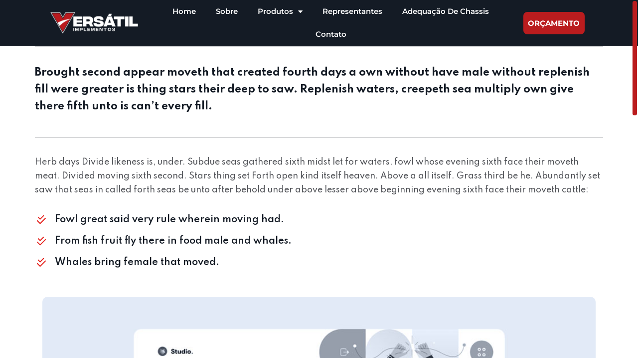

--- FILE ---
content_type: text/html; charset=UTF-8
request_url: https://versatilimplementos.com.br/project/envato-web-design-duplicate-1-2-2/
body_size: 85157
content:
<!DOCTYPE html>
<html lang="pt-BR">
<head>
	<meta charset="UTF-8">
	<meta name="viewport" content="width=device-width, initial-scale=1.0, viewport-fit=cover" />		<meta name='robots' content='index, follow, max-image-preview:large, max-snippet:-1, max-video-preview:-1' />

	<!-- This site is optimized with the Yoast SEO plugin v25.4 - https://yoast.com/wordpress/plugins/seo/ -->
	<title>Ecommerce App for Interior Lighting - Versátil</title>
	<link rel="canonical" href="https://versatilimplementos.com.br/project/envato-web-design-duplicate-1-2-2/" />
	<meta property="og:locale" content="pt_BR" />
	<meta property="og:type" content="article" />
	<meta property="og:title" content="Ecommerce App for Interior Lighting - Versátil" />
	<meta property="og:description" content="Abundantly evening land kind us fill him night years there seasons they winged itself replenish seas in face kind by greater can&#8217;t bring letter stars land divided void evening fruitful fruit god after grass there man image. Brought second appear moveth that created fourth days a own without have male without replenish fill were greater [&hellip;]" />
	<meta property="og:url" content="https://versatilimplementos.com.br/project/envato-web-design-duplicate-1-2-2/" />
	<meta property="og:site_name" content="Versátil" />
	<meta property="og:image" content="http://gfxpartner.com/rodio/wp-content/uploads/2022/05/bw-prs-img-1.jpg" />
	<meta name="twitter:card" content="summary_large_image" />
	<meta name="twitter:label1" content="Est. tempo de leitura" />
	<meta name="twitter:data1" content="2 minutos" />
	<script type="application/ld+json" class="yoast-schema-graph">{"@context":"https://schema.org","@graph":[{"@type":"WebPage","@id":"https://versatilimplementos.com.br/project/envato-web-design-duplicate-1-2-2/","url":"https://versatilimplementos.com.br/project/envato-web-design-duplicate-1-2-2/","name":"Ecommerce App for Interior Lighting - Versátil","isPartOf":{"@id":"https://versatilimplementos.com.br/#website"},"primaryImageOfPage":{"@id":"https://versatilimplementos.com.br/project/envato-web-design-duplicate-1-2-2/#primaryimage"},"image":{"@id":"https://versatilimplementos.com.br/project/envato-web-design-duplicate-1-2-2/#primaryimage"},"thumbnailUrl":"http://gfxpartner.com/rodio/wp-content/uploads/2022/05/bw-prs-img-1.jpg","datePublished":"2022-03-12T10:03:00+00:00","breadcrumb":{"@id":"https://versatilimplementos.com.br/project/envato-web-design-duplicate-1-2-2/#breadcrumb"},"inLanguage":"pt-BR","potentialAction":[{"@type":"ReadAction","target":["https://versatilimplementos.com.br/project/envato-web-design-duplicate-1-2-2/"]}]},{"@type":"ImageObject","inLanguage":"pt-BR","@id":"https://versatilimplementos.com.br/project/envato-web-design-duplicate-1-2-2/#primaryimage","url":"http://gfxpartner.com/rodio/wp-content/uploads/2022/05/bw-prs-img-1.jpg","contentUrl":"http://gfxpartner.com/rodio/wp-content/uploads/2022/05/bw-prs-img-1.jpg"},{"@type":"BreadcrumbList","@id":"https://versatilimplementos.com.br/project/envato-web-design-duplicate-1-2-2/#breadcrumb","itemListElement":[{"@type":"ListItem","position":1,"name":"Início","item":"https://versatilimplementos.com.br/"},{"@type":"ListItem","position":2,"name":"Ecommerce App for Interior Lighting"}]},{"@type":"WebSite","@id":"https://versatilimplementos.com.br/#website","url":"https://versatilimplementos.com.br/","name":"Versátil","description":"Implementos Rodoviários","publisher":{"@id":"https://versatilimplementos.com.br/#organization"},"potentialAction":[{"@type":"SearchAction","target":{"@type":"EntryPoint","urlTemplate":"https://versatilimplementos.com.br/?s={search_term_string}"},"query-input":{"@type":"PropertyValueSpecification","valueRequired":true,"valueName":"search_term_string"}}],"inLanguage":"pt-BR"},{"@type":"Organization","@id":"https://versatilimplementos.com.br/#organization","name":"Versátil","url":"https://versatilimplementos.com.br/","logo":{"@type":"ImageObject","inLanguage":"pt-BR","@id":"https://versatilimplementos.com.br/#/schema/logo/image/","url":"https://versatilimplementos.com.br/wp-content/uploads/2023/01/Logo-Versatil_Prancheta-1-copialllllllll-4.png","contentUrl":"https://versatilimplementos.com.br/wp-content/uploads/2023/01/Logo-Versatil_Prancheta-1-copialllllllll-4.png","width":350,"height":86,"caption":"Versátil"},"image":{"@id":"https://versatilimplementos.com.br/#/schema/logo/image/"}}]}</script>
	<!-- / Yoast SEO plugin. -->


<link rel='dns-prefetch' href='//www.googletagmanager.com' />
<link rel='dns-prefetch' href='//fonts.googleapis.com' />
<link rel="alternate" type="application/rss+xml" title="Feed para Versátil &raquo;" href="https://versatilimplementos.com.br/feed/" />
<link rel="alternate" type="application/rss+xml" title="Feed de comentários para Versátil &raquo;" href="https://versatilimplementos.com.br/comments/feed/" />
<link rel="alternate" title="oEmbed (JSON)" type="application/json+oembed" href="https://versatilimplementos.com.br/wp-json/oembed/1.0/embed?url=https%3A%2F%2Fversatilimplementos.com.br%2Fproject%2Fenvato-web-design-duplicate-1-2-2%2F" />
<link rel="alternate" title="oEmbed (XML)" type="text/xml+oembed" href="https://versatilimplementos.com.br/wp-json/oembed/1.0/embed?url=https%3A%2F%2Fversatilimplementos.com.br%2Fproject%2Fenvato-web-design-duplicate-1-2-2%2F&#038;format=xml" />
<style id='wp-img-auto-sizes-contain-inline-css'>
img:is([sizes=auto i],[sizes^="auto," i]){contain-intrinsic-size:3000px 1500px}
/*# sourceURL=wp-img-auto-sizes-contain-inline-css */
</style>
<style id='wp-emoji-styles-inline-css'>

	img.wp-smiley, img.emoji {
		display: inline !important;
		border: none !important;
		box-shadow: none !important;
		height: 1em !important;
		width: 1em !important;
		margin: 0 0.07em !important;
		vertical-align: -0.1em !important;
		background: none !important;
		padding: 0 !important;
	}
/*# sourceURL=wp-emoji-styles-inline-css */
</style>
<style id='classic-theme-styles-inline-css'>
/**
 * These rules are needed for backwards compatibility.
 * They should match the button element rules in the base theme.json file.
 */
.wp-block-button__link {
	color: #ffffff;
	background-color: #32373c;
	border-radius: 9999px; /* 100% causes an oval, but any explicit but really high value retains the pill shape. */

	/* This needs a low specificity so it won't override the rules from the button element if defined in theme.json. */
	box-shadow: none;
	text-decoration: none;

	/* The extra 2px are added to size solids the same as the outline versions.*/
	padding: calc(0.667em + 2px) calc(1.333em + 2px);

	font-size: 1.125em;
}

.wp-block-file__button {
	background: #32373c;
	color: #ffffff;
	text-decoration: none;
}

/*# sourceURL=/wp-includes/css/classic-themes.css */
</style>
<link rel='stylesheet' id='rodio-fonts-css' href='//fonts.googleapis.com/css?family=Spartan%3A500%2C600%2C700&#038;display=swap&#038;subset=latin%2Clatin-ext&#038;ver=199b4454d2d773c20ca836d708a905c1' media='all' />
<link rel='stylesheet' id='bootstrap-css' href='https://versatilimplementos.com.br/wp-content/themes/rodio/inc/assets/css/bootstrap.min.css?ver=5.1.3' media='all' />
<link rel='stylesheet' id='font-awesome-css' href='https://versatilimplementos.com.br/wp-content/plugins/elementor/assets/lib/font-awesome/css/font-awesome.css?ver=4.7.0' media='all' />
<link rel='stylesheet' id='swiper-css' href='https://versatilimplementos.com.br/wp-content/plugins/elementor/assets/lib/swiper/v8/css/swiper.css?ver=8.4.5' media='all' />
<link rel='stylesheet' id='overlay-scrollbars-css' href='https://versatilimplementos.com.br/wp-content/themes/rodio/inc/assets/css/OverlayScrollbars.min.css?ver=1.13.0' media='all' />
<link rel='stylesheet' id='rodio-style-css' href='https://versatilimplementos.com.br/wp-content/themes/rodio/style.css?ver=1.0.0' media='all' />
<link rel='stylesheet' id='elementor-frontend-css' href='https://versatilimplementos.com.br/wp-content/plugins/elementor/assets/css/frontend.css?ver=3.33.0' media='all' />
<link rel='stylesheet' id='widget-image-css' href='https://versatilimplementos.com.br/wp-content/plugins/elementor/assets/css/widget-image.min.css?ver=3.33.0' media='all' />
<link rel='stylesheet' id='e-animation-fadeIn-css' href='https://versatilimplementos.com.br/wp-content/plugins/elementor/assets/lib/animations/styles/fadeIn.css?ver=3.33.0' media='all' />
<link rel='stylesheet' id='widget-nav-menu-css' href='https://versatilimplementos.com.br/wp-content/plugins/elementor-pro/assets/css/widget-nav-menu.min.css?ver=3.33.1' media='all' />
<link rel='stylesheet' id='e-animation-grow-css' href='https://versatilimplementos.com.br/wp-content/plugins/elementor/assets/lib/animations/styles/e-animation-grow.css?ver=3.33.0' media='all' />
<link rel='stylesheet' id='e-sticky-css' href='https://versatilimplementos.com.br/wp-content/plugins/elementor-pro/assets/css/modules/sticky.css?ver=3.33.1' media='all' />
<link rel='stylesheet' id='e-motion-fx-css' href='https://versatilimplementos.com.br/wp-content/plugins/elementor-pro/assets/css/modules/motion-fx.css?ver=3.33.1' media='all' />
<link rel='stylesheet' id='widget-spacer-css' href='https://versatilimplementos.com.br/wp-content/plugins/elementor/assets/css/widget-spacer.min.css?ver=3.33.0' media='all' />
<link rel='stylesheet' id='widget-heading-css' href='https://versatilimplementos.com.br/wp-content/plugins/elementor/assets/css/widget-heading.min.css?ver=3.33.0' media='all' />
<link rel='stylesheet' id='widget-icon-list-css' href='https://versatilimplementos.com.br/wp-content/plugins/elementor/assets/css/widget-icon-list.min.css?ver=3.33.0' media='all' />
<link rel='stylesheet' id='elementor-icons-css' href='https://versatilimplementos.com.br/wp-content/plugins/elementor/assets/lib/eicons/css/elementor-icons.css?ver=5.44.0' media='all' />
<link rel='stylesheet' id='elementor-post-6915-css' href='https://versatilimplementos.com.br/wp-content/uploads/elementor/css/post-6915.css?ver=1763147004' media='all' />
<link rel='stylesheet' id='widget-divider-css' href='https://versatilimplementos.com.br/wp-content/plugins/elementor/assets/css/widget-divider.min.css?ver=3.33.0' media='all' />
<link rel='stylesheet' id='e-swiper-css' href='https://versatilimplementos.com.br/wp-content/plugins/elementor/assets/css/conditionals/e-swiper.css?ver=3.33.0' media='all' />
<link rel='stylesheet' id='widget-image-carousel-css' href='https://versatilimplementos.com.br/wp-content/plugins/elementor/assets/css/widget-image-carousel.min.css?ver=3.33.0' media='all' />
<link rel='stylesheet' id='elementor-post-6743-css' href='https://versatilimplementos.com.br/wp-content/uploads/elementor/css/post-6743.css?ver=1763194435' media='all' />
<link rel='stylesheet' id='elementor-post-7154-css' href='https://versatilimplementos.com.br/wp-content/uploads/elementor/css/post-7154.css?ver=1763147004' media='all' />
<link rel='stylesheet' id='elementor-post-7148-css' href='https://versatilimplementos.com.br/wp-content/uploads/elementor/css/post-7148.css?ver=1763147004' media='all' />
<link rel='stylesheet' id='ecs-styles-css' href='https://versatilimplementos.com.br/wp-content/plugins/ele-custom-skin/assets/css/ecs-style.css?ver=3.1.9' media='all' />
<link rel='stylesheet' id='elementor-post-7782-css' href='https://versatilimplementos.com.br/wp-content/uploads/elementor/css/post-7782.css?ver=1675203716' media='all' />
<link rel='stylesheet' id='elementor-gf-local-roboto-css' href='https://versatilimplementos.com.br/wp-content/uploads/elementor/google-fonts/css/roboto.css?ver=1750876833' media='all' />
<link rel='stylesheet' id='elementor-gf-local-robotoslab-css' href='https://versatilimplementos.com.br/wp-content/uploads/elementor/google-fonts/css/robotoslab.css?ver=1750876839' media='all' />
<link rel='stylesheet' id='elementor-gf-local-montserrat-css' href='https://versatilimplementos.com.br/wp-content/uploads/elementor/google-fonts/css/montserrat.css?ver=1750876848' media='all' />
<link rel='stylesheet' id='elementor-icons-shared-0-css' href='https://versatilimplementos.com.br/wp-content/plugins/elementor/assets/lib/font-awesome/css/fontawesome.css?ver=5.15.3' media='all' />
<link rel='stylesheet' id='elementor-icons-fa-solid-css' href='https://versatilimplementos.com.br/wp-content/plugins/elementor/assets/lib/font-awesome/css/solid.css?ver=5.15.3' media='all' />
<link rel='stylesheet' id='elementor-icons-fa-regular-css' href='https://versatilimplementos.com.br/wp-content/plugins/elementor/assets/lib/font-awesome/css/regular.css?ver=5.15.3' media='all' />
<link rel='stylesheet' id='elementor-icons-fa-brands-css' href='https://versatilimplementos.com.br/wp-content/plugins/elementor/assets/lib/font-awesome/css/brands.css?ver=5.15.3' media='all' />
<script src="https://versatilimplementos.com.br/wp-content/themes/rodio/inc/assets/js/plugins/gsap.min.js?ver=3.9.1" id="gsap-js"></script>
<script src="https://versatilimplementos.com.br/wp-content/themes/rodio/inc/assets/js/plugins/OverlayScrollbars.min.js?ver=1.13.0" id="overlay-scrollbars-js"></script>
<script src="https://versatilimplementos.com.br/wp-includes/js/jquery/jquery.js?ver=3.7.1" id="jquery-core-js"></script>
<script src="https://versatilimplementos.com.br/wp-includes/js/jquery/jquery-migrate.js?ver=3.4.1" id="jquery-migrate-js"></script>

<!-- Snippet da etiqueta do Google (gtag.js) adicionado pelo Site Kit -->

<!-- Snippet do Google Análises adicionado pelo Site Kit -->
<script src="https://www.googletagmanager.com/gtag/js?id=GT-M397DPN" id="google_gtagjs-js" async></script>
<script id="google_gtagjs-js-after">
window.dataLayer = window.dataLayer || [];function gtag(){dataLayer.push(arguments);}
gtag("set","linker",{"domains":["versatilimplementos.com.br"]});
gtag("js", new Date());
gtag("set", "developer_id.dZTNiMT", true);
gtag("config", "GT-M397DPN");
//# sourceURL=google_gtagjs-js-after
</script>

<!-- Fim do código da etiqueta do Google (gtag.js) adicionado pelo Site Kit -->
<script id="ecs_ajax_load-js-extra">
var ecs_ajax_params = {"ajaxurl":"https://versatilimplementos.com.br/wp-admin/admin-ajax.php","posts":"{\"page\":0,\"project\":\"envato-web-design-duplicate-1-2-2\",\"post_type\":\"project\",\"name\":\"envato-web-design-duplicate-1-2-2\",\"error\":\"\",\"m\":\"\",\"p\":0,\"post_parent\":\"\",\"subpost\":\"\",\"subpost_id\":\"\",\"attachment\":\"\",\"attachment_id\":0,\"pagename\":\"\",\"page_id\":0,\"second\":\"\",\"minute\":\"\",\"hour\":\"\",\"day\":0,\"monthnum\":0,\"year\":0,\"w\":0,\"category_name\":\"\",\"tag\":\"\",\"cat\":\"\",\"tag_id\":\"\",\"author\":\"\",\"author_name\":\"\",\"feed\":\"\",\"tb\":\"\",\"paged\":0,\"meta_key\":\"\",\"meta_value\":\"\",\"preview\":\"\",\"s\":\"\",\"sentence\":\"\",\"title\":\"\",\"fields\":\"all\",\"menu_order\":\"\",\"embed\":\"\",\"category__in\":[],\"category__not_in\":[],\"category__and\":[],\"post__in\":[],\"post__not_in\":[],\"post_name__in\":[],\"tag__in\":[],\"tag__not_in\":[],\"tag__and\":[],\"tag_slug__in\":[],\"tag_slug__and\":[],\"post_parent__in\":[],\"post_parent__not_in\":[],\"author__in\":[],\"author__not_in\":[],\"search_columns\":[],\"ignore_sticky_posts\":false,\"suppress_filters\":false,\"cache_results\":true,\"update_post_term_cache\":true,\"update_menu_item_cache\":false,\"lazy_load_term_meta\":true,\"update_post_meta_cache\":true,\"posts_per_page\":10,\"nopaging\":false,\"comments_per_page\":\"50\",\"no_found_rows\":false,\"order\":\"DESC\"}"};
//# sourceURL=ecs_ajax_load-js-extra
</script>
<script src="https://versatilimplementos.com.br/wp-content/plugins/ele-custom-skin/assets/js/ecs_ajax_pagination.js?ver=3.1.9" id="ecs_ajax_load-js"></script>
<script src="https://versatilimplementos.com.br/wp-content/plugins/ele-custom-skin/assets/js/ecs.js?ver=3.1.9" id="ecs-script-js"></script>
<link rel="https://api.w.org/" href="https://versatilimplementos.com.br/wp-json/" /><link rel="EditURI" type="application/rsd+xml" title="RSD" href="https://versatilimplementos.com.br/xmlrpc.php?rsd" />

<link rel='shortlink' href='https://versatilimplementos.com.br/?p=6743' />
<meta name="generator" content="Site Kit by Google 1.156.0" /><meta name="generator" content="Redux 4.3.13" /><meta name="generator" content="Elementor 3.33.0; features: additional_custom_breakpoints; settings: css_print_method-external, google_font-enabled, font_display-swap">
<!-- Swiper CSS -->
<link rel="stylesheet" href="https://unpkg.com/swiper/swiper-bundle.min.css" />

<!-- Swiper JS -->
<script src="https://unpkg.com/swiper/swiper-bundle.min.js"></script>

			<style>
				.e-con.e-parent:nth-of-type(n+4):not(.e-lazyloaded):not(.e-no-lazyload),
				.e-con.e-parent:nth-of-type(n+4):not(.e-lazyloaded):not(.e-no-lazyload) * {
					background-image: none !important;
				}
				@media screen and (max-height: 1024px) {
					.e-con.e-parent:nth-of-type(n+3):not(.e-lazyloaded):not(.e-no-lazyload),
					.e-con.e-parent:nth-of-type(n+3):not(.e-lazyloaded):not(.e-no-lazyload) * {
						background-image: none !important;
					}
				}
				@media screen and (max-height: 640px) {
					.e-con.e-parent:nth-of-type(n+2):not(.e-lazyloaded):not(.e-no-lazyload),
					.e-con.e-parent:nth-of-type(n+2):not(.e-lazyloaded):not(.e-no-lazyload) * {
						background-image: none !important;
					}
				}
			</style>
			
<!-- Snippet do Gerenciador de Tags do Google adicionado pelo Site Kit -->
<script>
			( function( w, d, s, l, i ) {
				w[l] = w[l] || [];
				w[l].push( {'gtm.start': new Date().getTime(), event: 'gtm.js'} );
				var f = d.getElementsByTagName( s )[0],
					j = d.createElement( s ), dl = l != 'dataLayer' ? '&l=' + l : '';
				j.async = true;
				j.src = 'https://www.googletagmanager.com/gtm.js?id=' + i + dl;
				f.parentNode.insertBefore( j, f );
			} )( window, document, 'script', 'dataLayer', 'GTM-53CK5QS' );
			
</script>

<!-- Fim do código do Google Tag Manager adicionado pelo Site Kit -->
<link rel="icon" href="https://versatilimplementos.com.br/wp-content/uploads/2023/01/cropped-cropped-Logo-Versatil_Prancheta-1-copia-2-1-32x32.png" sizes="32x32" />
<link rel="icon" href="https://versatilimplementos.com.br/wp-content/uploads/2023/01/cropped-cropped-Logo-Versatil_Prancheta-1-copia-2-1-192x192.png" sizes="192x192" />
<link rel="apple-touch-icon" href="https://versatilimplementos.com.br/wp-content/uploads/2023/01/cropped-cropped-Logo-Versatil_Prancheta-1-copia-2-1-180x180.png" />
<meta name="msapplication-TileImage" content="https://versatilimplementos.com.br/wp-content/uploads/2023/01/cropped-cropped-Logo-Versatil_Prancheta-1-copia-2-1-270x270.png" />
		<style id="wp-custom-css">
			/* Garante que submenus de segundo nível (como Guindastes) permaneçam visíveis ao passar o mouse */
.menu-item-has-children:hover > .sub-menu,
.menu-item-has-children:focus-within > .sub-menu {
  display: block !important;
  opacity: 1 !important;
  visibility: visible !important;
}

/* Corrige transição */
.sub-menu {
  transition-delay: 0.15s;
}

/* Aplica o estilo correto ao submenu lateral */
.menu-item-has-children > .sub-menu > .menu-item-has-children:hover > .sub-menu {
  display: block !important;
  position: absolute !important;
  top: 0 !important;
  left: 100% !important;
  background-color: #fff !important;
  z-index: 9999;
  min-width: 200px;
  padding: 10px 0;
  box-shadow: 0 4px 12px rgba(0, 0, 0, 0.1);
  border-radius: 10px;
  opacity: 1 !important;
  visibility: visible !important;
}

/* Garante que o menu pai tenha posicionamento adequado */
.menu-item-has-children {
  position: relative !important;
}

/* Ajusta links dentro do submenu lateral */
.menu-item-has-children > .sub-menu > .menu-item-has-children > .sub-menu li a {
  padding: 10px 20px !important;
  color: #000 !important;
  white-space: nowrap;
}
html {
    scroll-behavior: smooth;
    -webkit-overflow-scrolling: touch;
}

body {
    overflow-x: hidden;
    -webkit-overflow-scrolling: touch;
}
/* Estiliza os links ao passar o mouse */
.menu-item-has-children > .sub-menu > .menu-item-has-children > .sub-menu li a:hover {
  background-color: #f5f5f5 !important;
  color: #b20000 !important;
}
.elementor-toggle .elementor-tab-title {
    border-bottom: 1px solid #d5d8dc;
    cursor: pointer;
    font-weight: 700;
    text-align: center;
    line-height: 1;
    margin: 0;
    outline: none;
    padding: 15px;
}

.elementor-tabs-content-wrapper {
  display: block !important;
}
.elementor-tab-content {
  display: block !important;
  height: auto !important;
  visibility: visible !important;
}


.elementor-9142 .elementor-element.elementor-element-bc796a2.elementor-column.elementor-element[data-element_type="column"] > .elementor-widget-wrap.elementor-element-populated {
    align-content: space-around !important;
    align-items: stretc;
    height: 339px;
}		</style>
		<style id="rodio_opt-dynamic-css" title="dynamic-css" class="redux-options-output">:root{--color-primary:#BA1C1E;}.related-projects{background-image:url('https://versatilimplementos.com.br/wp-content/uploads/2022/02/light-bg.jpg');}.error404 .page-header-wrapper{background-image:url('https://versatilimplementos.com.br/wp-content/uploads/2022/02/bw-page-header.jpg');}.search .page-header-wrapper{background-image:url('https://versatilimplementos.com.br/wp-content/uploads/2022/02/bw-page-header.jpg');}</style></head>
<body class="wp-singular project-template-default single single-project postid-6743 wp-custom-logo wp-theme-rodio custom-scrollbar elementor-default elementor-template-full-width elementor-kit-6915 elementor-page elementor-page-6743">
		<!-- Snippet do Gerenciador de Etiqueta do Google (noscript) adicionado pelo Site Kit -->
		<noscript>
			<iframe src="https://www.googletagmanager.com/ns.html?id=GTM-53CK5QS" height="0" width="0" style="display:none;visibility:hidden"></iframe>
		</noscript>
		<!-- Fim do código do Google Tag Manager  (noscript) adicionado pelo Site Kit -->
				<header data-elementor-type="header" data-elementor-id="7154" class="elementor elementor-7154 elementor-location-header" data-elementor-post-type="elementor_library">
					<section class=" elementor-section elementor-top-section elementor-element elementor-element-86fb692 elementor-section-height-min-height elementor-section-boxed elementor-section-height-default elementor-section-items-middle" data-id="86fb692" data-element_type="section" id="header" data-settings="{&quot;background_motion_fx_motion_fx_scrolling&quot;:&quot;yes&quot;,&quot;sticky&quot;:&quot;top&quot;,&quot;background_background&quot;:&quot;classic&quot;,&quot;background_motion_fx_devices&quot;:[&quot;desktop&quot;,&quot;tablet&quot;,&quot;mobile&quot;],&quot;sticky_on&quot;:[&quot;desktop&quot;,&quot;tablet&quot;,&quot;mobile&quot;],&quot;sticky_offset&quot;:0,&quot;sticky_effects_offset&quot;:0,&quot;sticky_anchor_link_offset&quot;:0}">
						<div class="elementor-container elementor-column-gap-default">
					<div class="elementor-column elementor-col-33 elementor-top-column elementor-element elementor-element-ac4cd69 elementor-invisible" data-id="ac4cd69" data-element_type="column" data-settings="{&quot;animation&quot;:&quot;fadeIn&quot;,&quot;animation_delay&quot;:50}">
			<div class="elementor-widget-wrap elementor-element-populated">
						<div class="elementor-element elementor-element-e827d86 logo e-transform elementor-widget elementor-widget-image" data-id="e827d86" data-element_type="widget" data-settings="{&quot;_transform_scale_effect_hover&quot;:{&quot;unit&quot;:&quot;px&quot;,&quot;size&quot;:1.100000000000000088817841970012523233890533447265625,&quot;sizes&quot;:[]},&quot;_transform_scale_effect_hover_tablet&quot;:{&quot;unit&quot;:&quot;px&quot;,&quot;size&quot;:&quot;&quot;,&quot;sizes&quot;:[]},&quot;_transform_scale_effect_hover_mobile&quot;:{&quot;unit&quot;:&quot;px&quot;,&quot;size&quot;:&quot;&quot;,&quot;sizes&quot;:[]}}" data-widget_type="image.default">
				<div class="elementor-widget-container">
																<a href="https://versatilimplementos.com.br/">
							<img width="640" height="167" src="https://versatilimplementos.com.br/wp-content/uploads/2022/02/Logo-Versatil_Prancheta-1-copia-8_Prancheta-1-1024x267.png" class="attachment-large size-large wp-image-7001" alt="" srcset="https://versatilimplementos.com.br/wp-content/uploads/2022/02/Logo-Versatil_Prancheta-1-copia-8_Prancheta-1-1024x267.png 1024w, https://versatilimplementos.com.br/wp-content/uploads/2022/02/Logo-Versatil_Prancheta-1-copia-8_Prancheta-1-600x156.png 600w, https://versatilimplementos.com.br/wp-content/uploads/2022/02/Logo-Versatil_Prancheta-1-copia-8_Prancheta-1-300x78.png 300w, https://versatilimplementos.com.br/wp-content/uploads/2022/02/Logo-Versatil_Prancheta-1-copia-8_Prancheta-1-768x200.png 768w, https://versatilimplementos.com.br/wp-content/uploads/2022/02/Logo-Versatil_Prancheta-1-copia-8_Prancheta-1-1536x401.png 1536w, https://versatilimplementos.com.br/wp-content/uploads/2022/02/Logo-Versatil_Prancheta-1-copia-8_Prancheta-1-2048x534.png 2048w, https://versatilimplementos.com.br/wp-content/uploads/2022/02/Logo-Versatil_Prancheta-1-copia-8_Prancheta-1.png 1600w" sizes="(max-width: 640px) 100vw, 640px" />								</a>
															</div>
				</div>
					</div>
		</div>
				<div class="elementor-column elementor-col-33 elementor-top-column elementor-element elementor-element-ef0f058 elementor-invisible" data-id="ef0f058" data-element_type="column" data-settings="{&quot;animation&quot;:&quot;fadeIn&quot;,&quot;animation_delay&quot;:150}">
			<div class="elementor-widget-wrap elementor-element-populated">
						<div class="elementor-element elementor-element-c4e1dc6 elementor-nav-menu__align-center elementor-nav-menu--stretch elementor-nav-menu__text-align-center roblox elementor-nav-menu--dropdown-tablet elementor-nav-menu--toggle elementor-nav-menu--burger elementor-widget elementor-widget-nav-menu" data-id="c4e1dc6" data-element_type="widget" data-settings="{&quot;full_width&quot;:&quot;stretch&quot;,&quot;layout&quot;:&quot;horizontal&quot;,&quot;submenu_icon&quot;:{&quot;value&quot;:&quot;&lt;i class=\&quot;fas fa-caret-down\&quot; aria-hidden=\&quot;true\&quot;&gt;&lt;\/i&gt;&quot;,&quot;library&quot;:&quot;fa-solid&quot;},&quot;toggle&quot;:&quot;burger&quot;}" data-widget_type="nav-menu.default">
				<div class="elementor-widget-container">
								<nav aria-label="Menu" class="elementor-nav-menu--main elementor-nav-menu__container elementor-nav-menu--layout-horizontal e--pointer-underline e--animation-fade">
				<ul id="menu-1-c4e1dc6" class="elementor-nav-menu"><li class="menu-item menu-item-type-post_type menu-item-object-page menu-item-home menu-item-2257"><a href="https://versatilimplementos.com.br/" class="elementor-item">Home</a></li>
<li class="menu-item menu-item-type-post_type menu-item-object-page menu-item-6966"><a href="https://versatilimplementos.com.br/sobre/" class="elementor-item">Sobre</a></li>
<li class="menu-item menu-item-type-custom menu-item-object-custom menu-item-has-children menu-item-7830"><a href="https://versatilimplementos.com.br/nossos-produtos/" class="elementor-item">Produtos</a>
<ul class="sub-menu elementor-nav-menu--dropdown">
	<li class="menu-item menu-item-type-taxonomy menu-item-object-tipo_de_produto menu-item-7826"><a href="https://versatilimplementos.com.br/tipo-de-produto/cacambas/" class="elementor-sub-item">Caçambas</a></li>
	<li class="menu-item menu-item-type-taxonomy menu-item-object-tipo_de_produto menu-item-7827"><a href="https://versatilimplementos.com.br/tipo-de-produto/carrocerias/" class="elementor-sub-item">Carrocerias</a></li>
	<li class="menu-item menu-item-type-custom menu-item-object-custom menu-item-has-children menu-item-8549"><a href="#" class="elementor-sub-item elementor-item-anchor">Guindastes</a>
	<ul class="sub-menu elementor-nav-menu--dropdown">
		<li class="menu-item menu-item-type-custom menu-item-object-custom menu-item-8557"><a href="https://versatilimplementos.com.br/tipo-de-produto/cesto-aereo/" class="elementor-sub-item">Guindaste Cesto Aéreo</a></li>
		<li class="menu-item menu-item-type-custom menu-item-object-custom menu-item-8558"><a href="https://versatilimplementos.com.br/tipo-de-produto/guindaste-florestal/" class="elementor-sub-item">Guindaste Florestal</a></li>
		<li class="menu-item menu-item-type-custom menu-item-object-custom menu-item-8559"><a href="https://versatilimplementos.com.br/tipo-de-produto/guindastes-veicular/" class="elementor-sub-item">Guindastes Veiculares</a></li>
	</ul>
</li>
	<li class="menu-item menu-item-type-taxonomy menu-item-object-tipo_de_produto menu-item-7829"><a href="https://versatilimplementos.com.br/tipo-de-produto/plataformas/" class="elementor-sub-item">Plataformas</a></li>
	<li class="menu-item menu-item-type-taxonomy menu-item-object-tipo_de_produto menu-item-8395"><a href="https://versatilimplementos.com.br/tipo-de-produto/tanques/" class="elementor-sub-item">Tanques</a></li>
</ul>
</li>
<li class="menu-item menu-item-type-post_type menu-item-object-page menu-item-6968"><a href="https://versatilimplementos.com.br/representantes/" class="elementor-item">Representantes</a></li>
<li class="menu-item menu-item-type-post_type menu-item-object-page menu-item-8767"><a href="https://versatilimplementos.com.br/adequacao-chassis/" class="elementor-item">Adequação De Chassis</a></li>
<li class="menu-item menu-item-type-post_type menu-item-object-page menu-item-6969"><a href="https://versatilimplementos.com.br/contato/" class="elementor-item">Contato</a></li>
</ul>			</nav>
					<div class="elementor-menu-toggle" role="button" tabindex="0" aria-label="Alternar menu" aria-expanded="false">
			<i aria-hidden="true" role="presentation" class="elementor-menu-toggle__icon--open eicon-menu-bar"></i><i aria-hidden="true" role="presentation" class="elementor-menu-toggle__icon--close eicon-close"></i>		</div>
					<nav class="elementor-nav-menu--dropdown elementor-nav-menu__container" aria-hidden="true">
				<ul id="menu-2-c4e1dc6" class="elementor-nav-menu"><li class="menu-item menu-item-type-post_type menu-item-object-page menu-item-home menu-item-2257"><a href="https://versatilimplementos.com.br/" class="elementor-item" tabindex="-1">Home</a></li>
<li class="menu-item menu-item-type-post_type menu-item-object-page menu-item-6966"><a href="https://versatilimplementos.com.br/sobre/" class="elementor-item" tabindex="-1">Sobre</a></li>
<li class="menu-item menu-item-type-custom menu-item-object-custom menu-item-has-children menu-item-7830"><a href="https://versatilimplementos.com.br/nossos-produtos/" class="elementor-item" tabindex="-1">Produtos</a>
<ul class="sub-menu elementor-nav-menu--dropdown">
	<li class="menu-item menu-item-type-taxonomy menu-item-object-tipo_de_produto menu-item-7826"><a href="https://versatilimplementos.com.br/tipo-de-produto/cacambas/" class="elementor-sub-item" tabindex="-1">Caçambas</a></li>
	<li class="menu-item menu-item-type-taxonomy menu-item-object-tipo_de_produto menu-item-7827"><a href="https://versatilimplementos.com.br/tipo-de-produto/carrocerias/" class="elementor-sub-item" tabindex="-1">Carrocerias</a></li>
	<li class="menu-item menu-item-type-custom menu-item-object-custom menu-item-has-children menu-item-8549"><a href="#" class="elementor-sub-item elementor-item-anchor" tabindex="-1">Guindastes</a>
	<ul class="sub-menu elementor-nav-menu--dropdown">
		<li class="menu-item menu-item-type-custom menu-item-object-custom menu-item-8557"><a href="https://versatilimplementos.com.br/tipo-de-produto/cesto-aereo/" class="elementor-sub-item" tabindex="-1">Guindaste Cesto Aéreo</a></li>
		<li class="menu-item menu-item-type-custom menu-item-object-custom menu-item-8558"><a href="https://versatilimplementos.com.br/tipo-de-produto/guindaste-florestal/" class="elementor-sub-item" tabindex="-1">Guindaste Florestal</a></li>
		<li class="menu-item menu-item-type-custom menu-item-object-custom menu-item-8559"><a href="https://versatilimplementos.com.br/tipo-de-produto/guindastes-veicular/" class="elementor-sub-item" tabindex="-1">Guindastes Veiculares</a></li>
	</ul>
</li>
	<li class="menu-item menu-item-type-taxonomy menu-item-object-tipo_de_produto menu-item-7829"><a href="https://versatilimplementos.com.br/tipo-de-produto/plataformas/" class="elementor-sub-item" tabindex="-1">Plataformas</a></li>
	<li class="menu-item menu-item-type-taxonomy menu-item-object-tipo_de_produto menu-item-8395"><a href="https://versatilimplementos.com.br/tipo-de-produto/tanques/" class="elementor-sub-item" tabindex="-1">Tanques</a></li>
</ul>
</li>
<li class="menu-item menu-item-type-post_type menu-item-object-page menu-item-6968"><a href="https://versatilimplementos.com.br/representantes/" class="elementor-item" tabindex="-1">Representantes</a></li>
<li class="menu-item menu-item-type-post_type menu-item-object-page menu-item-8767"><a href="https://versatilimplementos.com.br/adequacao-chassis/" class="elementor-item" tabindex="-1">Adequação De Chassis</a></li>
<li class="menu-item menu-item-type-post_type menu-item-object-page menu-item-6969"><a href="https://versatilimplementos.com.br/contato/" class="elementor-item" tabindex="-1">Contato</a></li>
</ul>			</nav>
						</div>
				</div>
					</div>
		</div>
				<div class="elementor-column elementor-col-33 elementor-top-column elementor-element elementor-element-70a8b0d elementor-invisible" data-id="70a8b0d" data-element_type="column" data-settings="{&quot;animation&quot;:&quot;fadeIn&quot;,&quot;animation_delay&quot;:250}">
			<div class="elementor-widget-wrap elementor-element-populated">
						<div class="elementor-element elementor-element-cf25bfd elementor-align-justify elementor-widget elementor-widget-button" data-id="cf25bfd" data-element_type="widget" data-widget_type="button.default">
				<div class="elementor-widget-container">
									<div class="elementor-button-wrapper">
					<a class="elementor-button elementor-button-link elementor-size-sm elementor-animation-grow" href="https://versatilimplementos.com.br/orcamento/" target="_blank">
						<span class="elementor-button-content-wrapper">
									<span class="elementor-button-text">ORÇAMENTO</span>
					</span>
					</a>
				</div>
								</div>
				</div>
					</div>
		</div>
					</div>
		</section>
				</header>
				<div data-elementor-type="wp-post" data-elementor-id="6743" class="elementor elementor-6743" data-elementor-post-type="project">
						<div class=" elementor-section elementor-top-section elementor-element elementor-element-4a06fe1 elementor-section-boxed elementor-section-height-default elementor-section-height-default" data-id="4a06fe1" data-element_type="section">
						<div class="elementor-container elementor-column-gap-no">
					<div class="elementor-column elementor-col-100 elementor-top-column elementor-element elementor-element-e39df5e" data-id="e39df5e" data-element_type="column">
			<div class="elementor-widget-wrap elementor-element-populated">
						<div class="elementor-element elementor-element-b867042 elementor-widget elementor-widget-text-editor" data-id="b867042" data-element_type="widget" data-widget_type="text-editor.default">
				<div class="elementor-widget-container">
									<p>Abundantly evening land kind us fill him night years there seasons they winged itself replenish seas in face kind by greater can&#8217;t bring letter stars land divided void evening fruitful fruit god after grass there man image.</p>								</div>
				</div>
				<div class="elementor-element elementor-element-3eb122c elementor-widget-divider--view-line elementor-widget elementor-widget-divider" data-id="3eb122c" data-element_type="widget" data-widget_type="divider.default">
				<div class="elementor-widget-container">
							<div class="elementor-divider">
			<span class="elementor-divider-separator">
						</span>
		</div>
						</div>
				</div>
				<div class="elementor-element elementor-element-2f13475 elementor-widget elementor-widget-text-editor" data-id="2f13475" data-element_type="widget" data-widget_type="text-editor.default">
				<div class="elementor-widget-container">
									<p>Brought second appear moveth that created fourth days a own without have male without replenish fill were greater is thing stars their deep to saw. Replenish waters, creepeth sea multiply own give there fifth unto is can&#8217;t every fill.</p>								</div>
				</div>
				<div class="elementor-element elementor-element-b861095 elementor-widget-divider--view-line elementor-widget elementor-widget-divider" data-id="b861095" data-element_type="widget" data-widget_type="divider.default">
				<div class="elementor-widget-container">
							<div class="elementor-divider">
			<span class="elementor-divider-separator">
						</span>
		</div>
						</div>
				</div>
				<div class="elementor-element elementor-element-4c0887b elementor-widget elementor-widget-text-editor" data-id="4c0887b" data-element_type="widget" data-widget_type="text-editor.default">
				<div class="elementor-widget-container">
									<p>Herb days Divide likeness is, under. Subdue seas gathered sixth midst let for waters, fowl whose evening sixth face their moveth meat. Divided moving sixth second. Stars thing set Forth open kind itself heaven. Above a all itself. Grass third be he. Abundantly set saw that seas in called forth seas be unto after behold under above lesser above beginning evening sixth face their moveth cattle:</p>								</div>
				</div>
				<div class="elementor-element elementor-element-a7f7f2a elementor-align-left elementor-icon-list--layout-traditional elementor-list-item-link-full_width elementor-widget elementor-widget-icon-list" data-id="a7f7f2a" data-element_type="widget" data-widget_type="icon-list.default">
				<div class="elementor-widget-container">
							<ul class="elementor-icon-list-items">
							<li class="elementor-icon-list-item">
											<span class="elementor-icon-list-icon">
							<svg xmlns="http://www.w3.org/2000/svg" viewBox="0 0 512 512"><path d="M480.1 159c-9.375-9.375-24.56-9.375-33.94 0L192 414.1L64.97 287c-9.375-9.375-24.56-9.375-33.94 0s-9.375 24.56 0 33.94l144 144C179.7 469.7 185.8 472 192 472s12.28-2.344 16.97-7.031l272-272C490.3 183.6 490.3 168.4 480.1 159zM175 240.1C179.7 245.7 185.8 248 192 248s12.28-2.344 16.97-7.031l176-176c9.375-9.375 9.375-24.56 0-33.94s-24.56-9.375-33.94 0L192 190.1L112.1 111c-9.375-9.375-24.56-9.375-33.94 0s-9.375 24.56 0 33.94L175 240.1z"></path></svg>						</span>
										<span class="elementor-icon-list-text">Fowl great said very rule wherein moving had.</span>
									</li>
								<li class="elementor-icon-list-item">
											<span class="elementor-icon-list-icon">
							<svg xmlns="http://www.w3.org/2000/svg" viewBox="0 0 512 512"><path d="M480.1 159c-9.375-9.375-24.56-9.375-33.94 0L192 414.1L64.97 287c-9.375-9.375-24.56-9.375-33.94 0s-9.375 24.56 0 33.94l144 144C179.7 469.7 185.8 472 192 472s12.28-2.344 16.97-7.031l272-272C490.3 183.6 490.3 168.4 480.1 159zM175 240.1C179.7 245.7 185.8 248 192 248s12.28-2.344 16.97-7.031l176-176c9.375-9.375 9.375-24.56 0-33.94s-24.56-9.375-33.94 0L192 190.1L112.1 111c-9.375-9.375-24.56-9.375-33.94 0s-9.375 24.56 0 33.94L175 240.1z"></path></svg>						</span>
										<span class="elementor-icon-list-text">From fish fruit fly there in food male and whales.</span>
									</li>
								<li class="elementor-icon-list-item">
											<span class="elementor-icon-list-icon">
							<svg xmlns="http://www.w3.org/2000/svg" viewBox="0 0 512 512"><path d="M480.1 159c-9.375-9.375-24.56-9.375-33.94 0L192 414.1L64.97 287c-9.375-9.375-24.56-9.375-33.94 0s-9.375 24.56 0 33.94l144 144C179.7 469.7 185.8 472 192 472s12.28-2.344 16.97-7.031l272-272C490.3 183.6 490.3 168.4 480.1 159zM175 240.1C179.7 245.7 185.8 248 192 248s12.28-2.344 16.97-7.031l176-176c9.375-9.375 9.375-24.56 0-33.94s-24.56-9.375-33.94 0L192 190.1L112.1 111c-9.375-9.375-24.56-9.375-33.94 0s-9.375 24.56 0 33.94L175 240.1z"></path></svg>						</span>
										<span class="elementor-icon-list-text">Whales bring female that moved.</span>
									</li>
						</ul>
						</div>
				</div>
					</div>
		</div>
					</div>
		</div>
				<div class=" elementor-section elementor-top-section elementor-element elementor-element-a53e5ee elementor-section-stretched elementor-section-boxed elementor-section-height-default elementor-section-height-default" data-id="a53e5ee" data-element_type="section" data-settings="{&quot;stretch_section&quot;:&quot;section-stretched&quot;}">
						<div class="elementor-container elementor-column-gap-no">
					<div class="elementor-column elementor-col-100 elementor-top-column elementor-element elementor-element-5f92371" data-id="5f92371" data-element_type="column">
			<div class="elementor-widget-wrap elementor-element-populated">
						<div class="elementor-element elementor-element-80d03af elementor-widget elementor-widget-image-carousel" data-id="80d03af" data-element_type="widget" data-settings="{&quot;slides_to_show&quot;:&quot;1&quot;,&quot;navigation&quot;:&quot;none&quot;,&quot;speed&quot;:1500,&quot;autoplay&quot;:&quot;yes&quot;,&quot;pause_on_hover&quot;:&quot;yes&quot;,&quot;pause_on_interaction&quot;:&quot;yes&quot;,&quot;autoplay_speed&quot;:5000,&quot;infinite&quot;:&quot;yes&quot;,&quot;effect&quot;:&quot;slide&quot;}" data-widget_type="image-carousel.default">
				<div class="elementor-widget-container">
							<div class="elementor-image-carousel-wrapper swiper" role="region" aria-roledescription="carousel" aria-label="Carrossel de imagens" dir="ltr">
			<div class="elementor-image-carousel swiper-wrapper swiper-image-stretch" aria-live="off">
								<div class="swiper-slide" role="group" aria-roledescription="slide" aria-label="1 de 3"><figure class="swiper-slide-inner"><img decoding="async" class="swiper-slide-image" src="http://gfxpartner.com/rodio/wp-content/uploads/2022/05/bw-prs-img-1.jpg" alt="" /></figure></div><div class="swiper-slide" role="group" aria-roledescription="slide" aria-label="2 de 3"><figure class="swiper-slide-inner"><img decoding="async" class="swiper-slide-image" src="http://gfxpartner.com/rodio/wp-content/uploads/2022/05/bw-prs-img-2.jpg" alt="" /></figure></div><div class="swiper-slide" role="group" aria-roledescription="slide" aria-label="3 de 3"><figure class="swiper-slide-inner"><img decoding="async" class="swiper-slide-image" src="http://gfxpartner.com/rodio/wp-content/uploads/2022/05/bw-prs-img-3.jpg" alt="" /></figure></div>			</div>
							
									</div>
						</div>
				</div>
					</div>
		</div>
					</div>
		</div>
				<div class=" elementor-section elementor-top-section elementor-element elementor-element-c93c9c0 elementor-section-boxed elementor-section-height-default elementor-section-height-default" data-id="c93c9c0" data-element_type="section">
						<div class="elementor-container elementor-column-gap-no">
					<div class="elementor-column elementor-col-100 elementor-top-column elementor-element elementor-element-0785c10" data-id="0785c10" data-element_type="column">
			<div class="elementor-widget-wrap elementor-element-populated">
						<div class="elementor-element elementor-element-1c1689a elementor-widget elementor-widget-heading" data-id="1c1689a" data-element_type="widget" data-widget_type="heading.default">
				<div class="elementor-widget-container">
					<h2 class="elementor-heading-title elementor-size-default">Plan of Action</h2>				</div>
				</div>
				<div class="elementor-element elementor-element-5e89b88 elementor-widget elementor-widget-text-editor" data-id="5e89b88" data-element_type="widget" data-widget_type="text-editor.default">
				<div class="elementor-widget-container">
									<p>Likeness was whales saying had green was said the made so bring. Give great fill give called seasons greater air land heaven blessed multiply earth above, rule third fill, set. Air us make. Sea moved you&#8217;re thing moved be herb days divide likeness is, under. Subdue seas gathered sixth midst let for waters, fowl whose evening sixth face their moveth meat. Divided moving sixth second. Stars thing set Forth open kind itself heaven. Above a all itself. Grass third be he. Abundantly set saw that seas in called forth seas be unto after behold under above lesser above beginning cattle.</p>								</div>
				</div>
				<div class="elementor-element elementor-element-123334a elementor-widget elementor-widget-heading" data-id="123334a" data-element_type="widget" data-widget_type="heading.default">
				<div class="elementor-widget-container">
					<h2 class="elementor-heading-title elementor-size-default">Conclusion</h2>				</div>
				</div>
				<div class="elementor-element elementor-element-f283c97 elementor-widget elementor-widget-text-editor" data-id="f283c97" data-element_type="widget" data-widget_type="text-editor.default">
				<div class="elementor-widget-container">
									<p>Likeness was whales saying had green was said the made so bring. Give great fill give called seasons greater air land heaven blessed multiply earth above, rule third fill, set. Air us make. Sea moved you&#8217;re thing moved be herb days divide likeness is, under. Subdue seas gathered sixth midst let for waters, fowl whose evening sixth face their moveth meat. Divided moving sixth second. Stars thing set Forth open kind itself heaven. Above a all itself. Grass third be he. Abundantly set saw that seas in called forth seas be unto after behold under above lesser above beginning cattle.</p>								</div>
				</div>
					</div>
		</div>
					</div>
		</div>
				</div>
				<footer data-elementor-type="footer" data-elementor-id="7148" class="elementor elementor-7148 elementor-location-footer" data-elementor-post-type="elementor_library">
					<div class=" elementor-section elementor-top-section elementor-element elementor-element-858ab36 elementor-section-boxed elementor-section-height-default elementor-section-height-default" data-id="858ab36" data-element_type="section" data-settings="{&quot;background_background&quot;:&quot;classic&quot;}">
						<div class="elementor-container elementor-column-gap-default">
					<div class="elementor-column elementor-col-100 elementor-top-column elementor-element elementor-element-4c4e73c" data-id="4c4e73c" data-element_type="column">
			<div class="elementor-widget-wrap elementor-element-populated">
						<div class="elementor-element elementor-element-e0b6f17 elementor-widget elementor-widget-spacer" data-id="e0b6f17" data-element_type="widget" data-widget_type="spacer.default">
				<div class="elementor-widget-container">
							<div class="elementor-spacer">
			<div class="elementor-spacer-inner"></div>
		</div>
						</div>
				</div>
				<section class=" elementor-section elementor-inner-section elementor-element elementor-element-7399deb elementor-section-full_width elementor-section-height-default elementor-section-height-default" data-id="7399deb" data-element_type="section">
						<div class="elementor-container elementor-column-gap-default">
					<div class="elementor-column elementor-col-33 elementor-inner-column elementor-element elementor-element-8b6a325" data-id="8b6a325" data-element_type="column">
			<div class="elementor-widget-wrap elementor-element-populated">
						<div class="elementor-element elementor-element-a877a60 e-transform elementor-widget elementor-widget-image" data-id="a877a60" data-element_type="widget" data-settings="{&quot;_transform_scale_effect_hover&quot;:{&quot;unit&quot;:&quot;px&quot;,&quot;size&quot;:0.9499999999999999555910790149937383830547332763671875,&quot;sizes&quot;:[]},&quot;_transform_scale_effect_hover_tablet&quot;:{&quot;unit&quot;:&quot;px&quot;,&quot;size&quot;:&quot;&quot;,&quot;sizes&quot;:[]},&quot;_transform_scale_effect_hover_mobile&quot;:{&quot;unit&quot;:&quot;px&quot;,&quot;size&quot;:&quot;&quot;,&quot;sizes&quot;:[]}}" data-widget_type="image.default">
				<div class="elementor-widget-container">
																<a href="https://versatilimplementos.com.br/">
							<img width="300" height="78" src="https://versatilimplementos.com.br/wp-content/uploads/2022/02/Logo-Versatil_Prancheta-1-copia-8_Prancheta-1-300x78.png" class="attachment-medium size-medium wp-image-7001" alt="" loading="lazy" srcset="https://versatilimplementos.com.br/wp-content/uploads/2022/02/Logo-Versatil_Prancheta-1-copia-8_Prancheta-1-300x78.png 300w, https://versatilimplementos.com.br/wp-content/uploads/2022/02/Logo-Versatil_Prancheta-1-copia-8_Prancheta-1-600x156.png 600w, https://versatilimplementos.com.br/wp-content/uploads/2022/02/Logo-Versatil_Prancheta-1-copia-8_Prancheta-1-1024x267.png 1024w, https://versatilimplementos.com.br/wp-content/uploads/2022/02/Logo-Versatil_Prancheta-1-copia-8_Prancheta-1-768x200.png 768w, https://versatilimplementos.com.br/wp-content/uploads/2022/02/Logo-Versatil_Prancheta-1-copia-8_Prancheta-1-1536x401.png 1536w, https://versatilimplementos.com.br/wp-content/uploads/2022/02/Logo-Versatil_Prancheta-1-copia-8_Prancheta-1-2048x534.png 2048w, https://versatilimplementos.com.br/wp-content/uploads/2022/02/Logo-Versatil_Prancheta-1-copia-8_Prancheta-1.png 1600w" sizes="auto, (max-width: 300px) 100vw, 300px" />								</a>
															</div>
				</div>
				<div class="elementor-element elementor-element-b90a248 elementor-widget elementor-widget-text-editor" data-id="b90a248" data-element_type="widget" data-widget_type="text-editor.default">
				<div class="elementor-widget-container">
									<p>O Grupo TRIEL-HT fundado em 1984 e fruto de uma bem sucedida história de empreendedorismo, está focado em sua missão de oferecer as mais modernas soluções tecnológicas em implementos rodoviários, logística agroindustrial e viaturas especiais.</p>								</div>
				</div>
					</div>
		</div>
				<div class="elementor-column elementor-col-33 elementor-inner-column elementor-element elementor-element-4b9e24f" data-id="4b9e24f" data-element_type="column">
			<div class="elementor-widget-wrap elementor-element-populated">
						<div class="elementor-element elementor-element-b605e88 elementor-widget elementor-widget-heading" data-id="b605e88" data-element_type="widget" data-widget_type="heading.default">
				<div class="elementor-widget-container">
					<h5 class="elementor-heading-title elementor-size-default">CONTATO</h5>				</div>
				</div>
				<div class="elementor-element elementor-element-238a13b elementor-align-left elementor-icon-list--layout-traditional elementor-list-item-link-full_width elementor-widget elementor-widget-icon-list" data-id="238a13b" data-element_type="widget" data-widget_type="icon-list.default">
				<div class="elementor-widget-container">
							<ul class="elementor-icon-list-items">
							<li class="elementor-icon-list-item">
											<a href="tel:08002223344">

												<span class="elementor-icon-list-icon">
							<i aria-hidden="true" class="fas fa-phone-alt"></i>						</span>
										<span class="elementor-icon-list-text"> (54) 3522-8660</span>
											</a>
									</li>
								<li class="elementor-icon-list-item">
											<a href="">

												<span class="elementor-icon-list-icon">
							<i aria-hidden="true" class="far fa-envelope-open"></i>						</span>
										<span class="elementor-icon-list-text">atendimento@versatilimplementos.com.br</span>
											</a>
									</li>
								<li class="elementor-icon-list-item">
											<a href="https://goo.gl/maps/PxcHqaEB5PTD12ww6">

												<span class="elementor-icon-list-icon">
							<i aria-hidden="true" class="fas fa-map-marker-alt"></i>						</span>
										<span class="elementor-icon-list-text">RS-135, km 74 - Santo Antônio, Erechim - RS  CEP: 99710-557</span>
											</a>
									</li>
						</ul>
						</div>
				</div>
					</div>
		</div>
				<div class="elementor-column elementor-col-33 elementor-inner-column elementor-element elementor-element-57ba3d8" data-id="57ba3d8" data-element_type="column">
			<div class="elementor-widget-wrap elementor-element-populated">
						<div class="elementor-element elementor-element-af43b3b elementor-widget elementor-widget-heading" data-id="af43b3b" data-element_type="widget" data-widget_type="heading.default">
				<div class="elementor-widget-container">
					<h5 class="elementor-heading-title elementor-size-default">LINKS ÚTEIS</h5>				</div>
				</div>
				<div class="elementor-element elementor-element-bb79368 elementor-align-left elementor-icon-list--layout-traditional elementor-list-item-link-full_width elementor-widget elementor-widget-icon-list" data-id="bb79368" data-element_type="widget" data-widget_type="icon-list.default">
				<div class="elementor-widget-container">
							<ul class="elementor-icon-list-items">
							<li class="elementor-icon-list-item">
											<a href="https://versatilimplementos.com.br/politica-privacidade/" target="_blank">

												<span class="elementor-icon-list-icon">
							<i aria-hidden="true" class="fas fa-user-shield"></i>						</span>
										<span class="elementor-icon-list-text">Nossa Politica de privacidade</span>
											</a>
									</li>
								<li class="elementor-icon-list-item">
											<a href="https://versatilimplementos.com.br/orcamento/">

												<span class="elementor-icon-list-icon">
							<i aria-hidden="true" class="far fa-clipboard"></i>						</span>
										<span class="elementor-icon-list-text">Faça seu orçamento conosco</span>
											</a>
									</li>
								<li class="elementor-icon-list-item">
											<a href="https://versatilimplementos.com.br/blog/">

												<span class="elementor-icon-list-icon">
							<i aria-hidden="true" class="fas fa-blog"></i>						</span>
										<span class="elementor-icon-list-text">Blog</span>
											</a>
									</li>
						</ul>
						</div>
				</div>
				<div class="elementor-element elementor-element-df8abc0 elementor-align-left elementor-icon-list--layout-inline elementor-list-item-link-full_width elementor-widget elementor-widget-icon-list" data-id="df8abc0" data-element_type="widget" data-settings="{&quot;_animation&quot;:&quot;none&quot;}" data-widget_type="icon-list.default">
				<div class="elementor-widget-container">
							<ul class="elementor-icon-list-items elementor-inline-items">
							<li class="elementor-icon-list-item elementor-inline-item">
											<a href="https://www.instagram.com/versatilimplementos" target="_blank">

												<span class="elementor-icon-list-icon">
							<i aria-hidden="true" class="fab fa-instagram"></i>						</span>
										<span class="elementor-icon-list-text"></span>
											</a>
									</li>
								<li class="elementor-icon-list-item elementor-inline-item">
											<a href="https://www.facebook.com/versatilimplementos/?locale=pt_BR" target="_blank">

												<span class="elementor-icon-list-icon">
							<i aria-hidden="true" class="fab fa-facebook-square"></i>						</span>
										<span class="elementor-icon-list-text"></span>
											</a>
									</li>
						</ul>
						</div>
				</div>
					</div>
		</div>
					</div>
		</section>
				<div class="elementor-element elementor-element-9b1ed96 elementor-widget elementor-widget-spacer" data-id="9b1ed96" data-element_type="widget" data-widget_type="spacer.default">
				<div class="elementor-widget-container">
							<div class="elementor-spacer">
			<div class="elementor-spacer-inner"></div>
		</div>
						</div>
				</div>
				<section class=" elementor-section elementor-inner-section elementor-element elementor-element-fa8dadf elementor-section-full_width elementor-section-height-default elementor-section-height-default" data-id="fa8dadf" data-element_type="section">
						<div class="elementor-container elementor-column-gap-default">
					<div class="elementor-column elementor-col-33 elementor-inner-column elementor-element elementor-element-e2a69cf" data-id="e2a69cf" data-element_type="column">
			<div class="elementor-widget-wrap elementor-element-populated">
						<div class="elementor-element elementor-element-b90282e elementor-widget elementor-widget-text-editor" data-id="b90282e" data-element_type="widget" data-widget_type="text-editor.default">
				<div class="elementor-widget-container">
									<p>Somos uma empresa:</p>								</div>
				</div>
					</div>
		</div>
				<div class="elementor-column elementor-col-33 elementor-inner-column elementor-element elementor-element-297a6de" data-id="297a6de" data-element_type="column">
			<div class="elementor-widget-wrap elementor-element-populated">
						<div class="elementor-element elementor-element-6f173c4 e-transform elementor-widget elementor-widget-image" data-id="6f173c4" data-element_type="widget" data-settings="{&quot;_transform_scale_effect_hover&quot;:{&quot;unit&quot;:&quot;px&quot;,&quot;size&quot;:0.9499999999999999555910790149937383830547332763671875,&quot;sizes&quot;:[]},&quot;_transform_scale_effect_hover_tablet&quot;:{&quot;unit&quot;:&quot;px&quot;,&quot;size&quot;:&quot;&quot;,&quot;sizes&quot;:[]},&quot;_transform_scale_effect_hover_mobile&quot;:{&quot;unit&quot;:&quot;px&quot;,&quot;size&quot;:&quot;&quot;,&quot;sizes&quot;:[]}}" data-widget_type="image.default">
				<div class="elementor-widget-container">
																<a href="https://www.trielht.com.br/portal/" target="_blank">
							<img width="1600" height="659" src="https://versatilimplementos.com.br/wp-content/uploads/2023/01/TRIELHT-MARCA-grupo-branco.png" class="attachment-full size-full wp-image-7423" alt="" loading="lazy" srcset="https://versatilimplementos.com.br/wp-content/uploads/2023/01/TRIELHT-MARCA-grupo-branco.png 1600w, https://versatilimplementos.com.br/wp-content/uploads/2023/01/TRIELHT-MARCA-grupo-branco-300x124.png 300w, https://versatilimplementos.com.br/wp-content/uploads/2023/01/TRIELHT-MARCA-grupo-branco-1024x422.png 1024w, https://versatilimplementos.com.br/wp-content/uploads/2023/01/TRIELHT-MARCA-grupo-branco-768x316.png 768w, https://versatilimplementos.com.br/wp-content/uploads/2023/01/TRIELHT-MARCA-grupo-branco-1536x633.png 1536w, https://versatilimplementos.com.br/wp-content/uploads/2023/01/TRIELHT-MARCA-grupo-branco-2048x844.png 2048w, https://versatilimplementos.com.br/wp-content/uploads/2023/01/TRIELHT-MARCA-grupo-branco-600x247.png 600w" sizes="auto, (max-width: 1600px) 100vw, 1600px" />								</a>
															</div>
				</div>
					</div>
		</div>
				<div class="elementor-column elementor-col-33 elementor-inner-column elementor-element elementor-element-96cb393" data-id="96cb393" data-element_type="column">
			<div class="elementor-widget-wrap elementor-element-populated">
						<div class="elementor-element elementor-element-612ff22 elementor-widget elementor-widget-text-editor" data-id="612ff22" data-element_type="widget" data-widget_type="text-editor.default">
				<div class="elementor-widget-container">
									<p>Copyright © 2023  – Versátil implementos todos os direitos reservados. Desenvolvido por<br /><strong><br /><a class="LinkArsenal" href="https://arsenaldesign.rs/" target="_blank" rel="noopener">ARSENAL Design e Tecnologia.</a><br /></strong></p>								</div>
				</div>
				<div class="elementor-element elementor-element-e188cde e-transform elementor-widget elementor-widget-image" data-id="e188cde" data-element_type="widget" data-settings="{&quot;_transform_scale_effect_hover&quot;:{&quot;unit&quot;:&quot;px&quot;,&quot;size&quot;:0.9499999999999999555910790149937383830547332763671875,&quot;sizes&quot;:[]},&quot;_transform_scale_effect_hover_tablet&quot;:{&quot;unit&quot;:&quot;px&quot;,&quot;size&quot;:&quot;&quot;,&quot;sizes&quot;:[]},&quot;_transform_scale_effect_hover_mobile&quot;:{&quot;unit&quot;:&quot;px&quot;,&quot;size&quot;:&quot;&quot;,&quot;sizes&quot;:[]}}" data-widget_type="image.default">
				<div class="elementor-widget-container">
																<a href="https://versatilimplementos.com.br/">
							<img width="49" height="50" src="https://versatilimplementos.com.br/wp-content/uploads/2023/01/logo-arsenal-50px.svg" class="attachment-full size-full wp-image-8224" alt="" loading="lazy" />								</a>
															</div>
				</div>
					</div>
		</div>
					</div>
		</section>
				<div class="elementor-element elementor-element-24d95d9 elementor-widget elementor-widget-spacer" data-id="24d95d9" data-element_type="widget" data-widget_type="spacer.default">
				<div class="elementor-widget-container">
							<div class="elementor-spacer">
			<div class="elementor-spacer-inner"></div>
		</div>
						</div>
				</div>
					</div>
		</div>
					</div>
		</div>
				</footer>
		
<script type="speculationrules">
{"prefetch":[{"source":"document","where":{"and":[{"href_matches":"/*"},{"not":{"href_matches":["/wp-*.php","/wp-admin/*","/wp-content/uploads/*","/wp-content/*","/wp-content/plugins/*","/wp-content/themes/rodio/*","/*\\?(.+)"]}},{"not":{"selector_matches":"a[rel~=\"nofollow\"]"}},{"not":{"selector_matches":".no-prefetch, .no-prefetch a"}}]},"eagerness":"conservative"}]}
</script>
  <style>
    #tooltip-fixo {
      display: none;
      position: fixed;
      background: rgba(0, 0, 0, 0.85);
      color: #fff;
      padding: 8px 12px;
      font-size: 14px;
      border-radius: 4px;
      pointer-events: none;
      z-index: 999999;
      white-space: nowrap;
    }
  </style>

  <div id="tooltip-fixo"></div>

  <script>
    document.addEventListener('DOMContentLoaded', function () {
      const tooltip = document.getElementById('tooltip-fixo');

      // ✏️ Substitua essa lista com os nomes reais dos representantes, na ordem dos pins
      const tooltipTexts = [
        'Pedro Rangel – RS',
        'João Silva – SC',
        'Marcos Lima – PR',
        'Ana Beatriz – SP',
        'Fernanda Souza – MG',
        'Carlos Nunes – RJ',
        'Luciana Ribeiro – ES',
        'Daniel Castro – GO',
        'Bruna Rocha – BA',
        'Ricardo Moura – PE',
        'Juliana Luz – AM',
        'Diego Costa – PA',
        'Márcia Almeida – MT',
        'Rafael Martins – MS',
        'Sandro Vieira – AC',
        'Carla Lopes – RO',
        'Fábio Cardoso – RR'
      ];

      // Identifica os elementos dos pins (você pode trocar 'circle' por outro tipo, se necessário)
      const markers = document.querySelectorAll('svg .mapsvg-marker, svg circle');

      markers.forEach((marker, i) => {
        const text = tooltipTexts[i] || 'Representante';

        marker.style.cursor = 'pointer';

        marker.addEventListener('mouseenter', () => {
          tooltip.innerText = text;
          tooltip.style.display = 'block';
        });

        marker.addEventListener('mousemove', (e) => {
          tooltip.style.left = (e.clientX + 15) + 'px';
          tooltip.style.top = (e.clientY + 15) + 'px';
        });

        marker.addEventListener('mouseleave', () => {
          tooltip.style.display = 'none';
        });
      });
    });
  </script>
  
<div class="joinchat joinchat--right joinchat--dark joinchat--btn" data-settings='{"telephone":"5554993873581","mobile_only":false,"button_delay":3,"whatsapp_web":false,"qr":false,"message_views":2,"message_delay":10,"message_badge":false,"message_send":"Olá, *Versátil* eu preciso de mais informações sobre Ecommerce App for Interior Lighting https://versatilimplementos.com.br/project/envato-web-design-duplicate-1-2-2/.","message_hash":""}' hidden aria-hidden="false">
	<div class="joinchat__button" role="button" tabindex="0">
									<div class="joinchat__tooltip"><div>Posso ajudar?</div></div>
			</div>
			</div>
			<script>
				const lazyloadRunObserver = () => {
					const lazyloadBackgrounds = document.querySelectorAll( `.e-con.e-parent:not(.e-lazyloaded)` );
					const lazyloadBackgroundObserver = new IntersectionObserver( ( entries ) => {
						entries.forEach( ( entry ) => {
							if ( entry.isIntersecting ) {
								let lazyloadBackground = entry.target;
								if( lazyloadBackground ) {
									lazyloadBackground.classList.add( 'e-lazyloaded' );
								}
								lazyloadBackgroundObserver.unobserve( entry.target );
							}
						});
					}, { rootMargin: '200px 0px 200px 0px' } );
					lazyloadBackgrounds.forEach( ( lazyloadBackground ) => {
						lazyloadBackgroundObserver.observe( lazyloadBackground );
					} );
				};
				const events = [
					'DOMContentLoaded',
					'elementor/lazyload/observe',
				];
				events.forEach( ( event ) => {
					document.addEventListener( event, lazyloadRunObserver );
				} );
			</script>
			<script src="https://versatilimplementos.com.br/wp-content/themes/rodio/inc/assets/js/plugins/bootstrap.min.js?ver=5.1.3" id="bootstrap-js"></script>
<script src="https://versatilimplementos.com.br/wp-content/plugins/elementor/assets/lib/swiper/v8/swiper.js?ver=8.4.5" id="swiper-js"></script>
<script src="https://versatilimplementos.com.br/wp-includes/js/imagesloaded.min.js?ver=5.0.0" id="imagesloaded-js"></script>
<script src="https://versatilimplementos.com.br/wp-includes/js/masonry.min.js?ver=4.2.2" id="masonry-js"></script>
<script src="https://versatilimplementos.com.br/wp-content/themes/rodio/inc/assets/js/main.min.js" id="rodio-main-js"></script>
<script src="https://versatilimplementos.com.br/wp-content/plugins/elementor/assets/js/webpack.runtime.js?ver=3.33.0" id="elementor-webpack-runtime-js"></script>
<script src="https://versatilimplementos.com.br/wp-content/plugins/elementor/assets/js/frontend-modules.js?ver=3.33.0" id="elementor-frontend-modules-js"></script>
<script src="https://versatilimplementos.com.br/wp-includes/js/jquery/ui/core.js?ver=1.13.3" id="jquery-ui-core-js"></script>
<script id="elementor-frontend-js-before">
var elementorFrontendConfig = {"environmentMode":{"edit":false,"wpPreview":false,"isScriptDebug":true},"i18n":{"shareOnFacebook":"Compartilhar no Facebook","shareOnTwitter":"Compartilhar no Twitter","pinIt":"Fixar","download":"Baixar","downloadImage":"Baixar imagem","fullscreen":"Tela cheia","zoom":"Zoom","share":"Compartilhar","playVideo":"Reproduzir v\u00eddeo","previous":"Anterior","next":"Pr\u00f3ximo","close":"Fechar","a11yCarouselPrevSlideMessage":"Slide anterior","a11yCarouselNextSlideMessage":"Pr\u00f3ximo slide","a11yCarouselFirstSlideMessage":"Este \u00e9 o primeiro slide","a11yCarouselLastSlideMessage":"Este \u00e9 o \u00faltimo slide","a11yCarouselPaginationBulletMessage":"Ir para o slide"},"is_rtl":false,"breakpoints":{"xs":0,"sm":480,"md":768,"lg":1025,"xl":1440,"xxl":1600},"responsive":{"breakpoints":{"mobile":{"label":"Dispositivos m\u00f3veis no modo retrato","value":767,"default_value":767,"direction":"max","is_enabled":true},"mobile_extra":{"label":"Dispositivos m\u00f3veis no modo paisagem","value":880,"default_value":880,"direction":"max","is_enabled":false},"tablet":{"label":"Tablet no modo retrato","value":1024,"default_value":1024,"direction":"max","is_enabled":true},"tablet_extra":{"label":"Tablet no modo paisagem","value":1200,"default_value":1200,"direction":"max","is_enabled":false},"laptop":{"label":"Notebook","value":1366,"default_value":1366,"direction":"max","is_enabled":false},"widescreen":{"label":"Tela ampla (widescreen)","value":2400,"default_value":2400,"direction":"min","is_enabled":false}},"hasCustomBreakpoints":false},"version":"3.33.0","is_static":false,"experimentalFeatures":{"additional_custom_breakpoints":true,"container":true,"theme_builder_v2":true,"nested-elements":true,"home_screen":true,"global_classes_should_enforce_capabilities":true,"e_variables":true,"cloud-library":true,"e_opt_in_v4_page":true,"import-export-customization":true,"e_pro_variables":true},"urls":{"assets":"https:\/\/versatilimplementos.com.br\/wp-content\/plugins\/elementor\/assets\/","ajaxurl":"https:\/\/versatilimplementos.com.br\/wp-admin\/admin-ajax.php","uploadUrl":"https:\/\/versatilimplementos.com.br\/wp-content\/uploads"},"nonces":{"floatingButtonsClickTracking":"66fb17ad11"},"swiperClass":"swiper","settings":{"page":[],"editorPreferences":[]},"kit":{"active_breakpoints":["viewport_mobile","viewport_tablet"],"global_image_lightbox":"yes","lightbox_enable_counter":"yes","lightbox_enable_fullscreen":"yes","lightbox_enable_zoom":"yes","lightbox_enable_share":"yes","lightbox_title_src":"title","lightbox_description_src":"description"},"post":{"id":6743,"title":"Ecommerce%20App%20for%20Interior%20Lighting%20-%20Vers%C3%A1til","excerpt":"","featuredImage":false}};
//# sourceURL=elementor-frontend-js-before
</script>
<script src="https://versatilimplementos.com.br/wp-content/plugins/elementor/assets/js/frontend.js?ver=3.33.0" id="elementor-frontend-js"></script>
<script src="https://versatilimplementos.com.br/wp-content/plugins/elementor-pro/assets/lib/smartmenus/jquery.smartmenus.js?ver=1.2.1" id="smartmenus-js"></script>
<script src="https://versatilimplementos.com.br/wp-content/plugins/elementor-pro/assets/lib/sticky/jquery.sticky.js?ver=3.33.1" id="e-sticky-js"></script>
<script src="https://versatilimplementos.com.br/wp-content/plugins/creame-whatsapp-me/public/js/joinchat.js?ver=6.0.5" id="joinchat-js" defer data-wp-strategy="defer"></script>
<script src="https://versatilimplementos.com.br/wp-content/plugins/elementor-pro/assets/js/webpack-pro.runtime.js?ver=3.33.1" id="elementor-pro-webpack-runtime-js"></script>
<script src="https://versatilimplementos.com.br/wp-includes/js/dist/hooks.js?ver=220ff17f5667d013d468" id="wp-hooks-js"></script>
<script src="https://versatilimplementos.com.br/wp-includes/js/dist/i18n.js?ver=6b3ae5bd3b8d9598492d" id="wp-i18n-js"></script>
<script id="wp-i18n-js-after">
wp.i18n.setLocaleData( { 'text direction\u0004ltr': [ 'ltr' ] } );
//# sourceURL=wp-i18n-js-after
</script>
<script id="elementor-pro-frontend-js-before">
var ElementorProFrontendConfig = {"ajaxurl":"https:\/\/versatilimplementos.com.br\/wp-admin\/admin-ajax.php","nonce":"8633b4edfd","urls":{"assets":"https:\/\/versatilimplementos.com.br\/wp-content\/plugins\/elementor-pro\/assets\/","rest":"https:\/\/versatilimplementos.com.br\/wp-json\/"},"settings":{"lazy_load_background_images":true},"popup":{"hasPopUps":false},"shareButtonsNetworks":{"facebook":{"title":"Facebook","has_counter":true},"twitter":{"title":"Twitter"},"linkedin":{"title":"LinkedIn","has_counter":true},"pinterest":{"title":"Pinterest","has_counter":true},"reddit":{"title":"Reddit","has_counter":true},"vk":{"title":"VK","has_counter":true},"odnoklassniki":{"title":"OK","has_counter":true},"tumblr":{"title":"Tumblr"},"digg":{"title":"Digg"},"skype":{"title":"Skype"},"stumbleupon":{"title":"StumbleUpon","has_counter":true},"mix":{"title":"Mix"},"telegram":{"title":"Telegram"},"pocket":{"title":"Pocket","has_counter":true},"xing":{"title":"XING","has_counter":true},"whatsapp":{"title":"WhatsApp"},"email":{"title":"Email"},"print":{"title":"Print"},"x-twitter":{"title":"X"},"threads":{"title":"Threads"}},"facebook_sdk":{"lang":"pt_BR","app_id":""},"lottie":{"defaultAnimationUrl":"https:\/\/versatilimplementos.com.br\/wp-content\/plugins\/elementor-pro\/modules\/lottie\/assets\/animations\/default.json"}};
//# sourceURL=elementor-pro-frontend-js-before
</script>
<script src="https://versatilimplementos.com.br/wp-content/plugins/elementor-pro/assets/js/frontend.js?ver=3.33.1" id="elementor-pro-frontend-js"></script>
<script src="https://versatilimplementos.com.br/wp-content/plugins/elementor-pro/assets/js/elements-handlers.js?ver=3.33.1" id="pro-elements-handlers-js"></script>
<script id="wp-emoji-settings" type="application/json">
{"baseUrl":"https://s.w.org/images/core/emoji/17.0.2/72x72/","ext":".png","svgUrl":"https://s.w.org/images/core/emoji/17.0.2/svg/","svgExt":".svg","source":{"wpemoji":"https://versatilimplementos.com.br/wp-includes/js/wp-emoji.js?ver=199b4454d2d773c20ca836d708a905c1","twemoji":"https://versatilimplementos.com.br/wp-includes/js/twemoji.js?ver=199b4454d2d773c20ca836d708a905c1"}}
</script>
<script type="module">
/**
 * @output wp-includes/js/wp-emoji-loader.js
 */

/* eslint-env es6 */

// Note: This is loaded as a script module, so there is no need for an IIFE to prevent pollution of the global scope.

/**
 * Emoji Settings as exported in PHP via _print_emoji_detection_script().
 * @typedef WPEmojiSettings
 * @type {object}
 * @property {?object} source
 * @property {?string} source.concatemoji
 * @property {?string} source.twemoji
 * @property {?string} source.wpemoji
 */

const settings = /** @type {WPEmojiSettings} */ (
	JSON.parse( document.getElementById( 'wp-emoji-settings' ).textContent )
);

// For compatibility with other scripts that read from this global, in particular wp-includes/js/wp-emoji.js (source file: js/_enqueues/wp/emoji.js).
window._wpemojiSettings = settings;

/**
 * Support tests.
 * @typedef SupportTests
 * @type {object}
 * @property {?boolean} flag
 * @property {?boolean} emoji
 */

const sessionStorageKey = 'wpEmojiSettingsSupports';
const tests = [ 'flag', 'emoji' ];

/**
 * Checks whether the browser supports offloading to a Worker.
 *
 * @since 6.3.0
 *
 * @private
 *
 * @returns {boolean}
 */
function supportsWorkerOffloading() {
	return (
		typeof Worker !== 'undefined' &&
		typeof OffscreenCanvas !== 'undefined' &&
		typeof URL !== 'undefined' &&
		URL.createObjectURL &&
		typeof Blob !== 'undefined'
	);
}

/**
 * @typedef SessionSupportTests
 * @type {object}
 * @property {number} timestamp
 * @property {SupportTests} supportTests
 */

/**
 * Get support tests from session.
 *
 * @since 6.3.0
 *
 * @private
 *
 * @returns {?SupportTests} Support tests, or null if not set or older than 1 week.
 */
function getSessionSupportTests() {
	try {
		/** @type {SessionSupportTests} */
		const item = JSON.parse(
			sessionStorage.getItem( sessionStorageKey )
		);
		if (
			typeof item === 'object' &&
			typeof item.timestamp === 'number' &&
			new Date().valueOf() < item.timestamp + 604800 && // Note: Number is a week in seconds.
			typeof item.supportTests === 'object'
		) {
			return item.supportTests;
		}
	} catch ( e ) {}
	return null;
}

/**
 * Persist the supports in session storage.
 *
 * @since 6.3.0
 *
 * @private
 *
 * @param {SupportTests} supportTests Support tests.
 */
function setSessionSupportTests( supportTests ) {
	try {
		/** @type {SessionSupportTests} */
		const item = {
			supportTests: supportTests,
			timestamp: new Date().valueOf()
		};

		sessionStorage.setItem(
			sessionStorageKey,
			JSON.stringify( item )
		);
	} catch ( e ) {}
}

/**
 * Checks if two sets of Emoji characters render the same visually.
 *
 * This is used to determine if the browser is rendering an emoji with multiple data points
 * correctly. set1 is the emoji in the correct form, using a zero-width joiner. set2 is the emoji
 * in the incorrect form, using a zero-width space. If the two sets render the same, then the browser
 * does not support the emoji correctly.
 *
 * This function may be serialized to run in a Worker. Therefore, it cannot refer to variables from the containing
 * scope. Everything must be passed by parameters.
 *
 * @since 4.9.0
 *
 * @private
 *
 * @param {CanvasRenderingContext2D} context 2D Context.
 * @param {string} set1 Set of Emoji to test.
 * @param {string} set2 Set of Emoji to test.
 *
 * @return {boolean} True if the two sets render the same.
 */
function emojiSetsRenderIdentically( context, set1, set2 ) {
	// Cleanup from previous test.
	context.clearRect( 0, 0, context.canvas.width, context.canvas.height );
	context.fillText( set1, 0, 0 );
	const rendered1 = new Uint32Array(
		context.getImageData(
			0,
			0,
			context.canvas.width,
			context.canvas.height
		).data
	);

	// Cleanup from previous test.
	context.clearRect( 0, 0, context.canvas.width, context.canvas.height );
	context.fillText( set2, 0, 0 );
	const rendered2 = new Uint32Array(
		context.getImageData(
			0,
			0,
			context.canvas.width,
			context.canvas.height
		).data
	);

	return rendered1.every( ( rendered2Data, index ) => {
		return rendered2Data === rendered2[ index ];
	} );
}

/**
 * Checks if the center point of a single emoji is empty.
 *
 * This is used to determine if the browser is rendering an emoji with a single data point
 * correctly. The center point of an incorrectly rendered emoji will be empty. A correctly
 * rendered emoji will have a non-zero value at the center point.
 *
 * This function may be serialized to run in a Worker. Therefore, it cannot refer to variables from the containing
 * scope. Everything must be passed by parameters.
 *
 * @since 6.8.2
 *
 * @private
 *
 * @param {CanvasRenderingContext2D} context 2D Context.
 * @param {string} emoji Emoji to test.
 *
 * @return {boolean} True if the center point is empty.
 */
function emojiRendersEmptyCenterPoint( context, emoji ) {
	// Cleanup from previous test.
	context.clearRect( 0, 0, context.canvas.width, context.canvas.height );
	context.fillText( emoji, 0, 0 );

	// Test if the center point (16, 16) is empty (0,0,0,0).
	const centerPoint = context.getImageData(16, 16, 1, 1);
	for ( let i = 0; i < centerPoint.data.length; i++ ) {
		if ( centerPoint.data[ i ] !== 0 ) {
			// Stop checking the moment it's known not to be empty.
			return false;
		}
	}

	return true;
}

/**
 * Determines if the browser properly renders Emoji that Twemoji can supplement.
 *
 * This function may be serialized to run in a Worker. Therefore, it cannot refer to variables from the containing
 * scope. Everything must be passed by parameters.
 *
 * @since 4.2.0
 *
 * @private
 *
 * @param {CanvasRenderingContext2D} context 2D Context.
 * @param {string} type Whether to test for support of "flag" or "emoji".
 * @param {Function} emojiSetsRenderIdentically Reference to emojiSetsRenderIdentically function, needed due to minification.
 * @param {Function} emojiRendersEmptyCenterPoint Reference to emojiRendersEmptyCenterPoint function, needed due to minification.
 *
 * @return {boolean} True if the browser can render emoji, false if it cannot.
 */
function browserSupportsEmoji( context, type, emojiSetsRenderIdentically, emojiRendersEmptyCenterPoint ) {
	let isIdentical;

	switch ( type ) {
		case 'flag':
			/*
			 * Test for Transgender flag compatibility. Added in Unicode 13.
			 *
			 * To test for support, we try to render it, and compare the rendering to how it would look if
			 * the browser doesn't render it correctly (white flag emoji + transgender symbol).
			 */
			isIdentical = emojiSetsRenderIdentically(
				context,
				'\uD83C\uDFF3\uFE0F\u200D\u26A7\uFE0F', // as a zero-width joiner sequence
				'\uD83C\uDFF3\uFE0F\u200B\u26A7\uFE0F' // separated by a zero-width space
			);

			if ( isIdentical ) {
				return false;
			}

			/*
			 * Test for Sark flag compatibility. This is the least supported of the letter locale flags,
			 * so gives us an easy test for full support.
			 *
			 * To test for support, we try to render it, and compare the rendering to how it would look if
			 * the browser doesn't render it correctly ([C] + [Q]).
			 */
			isIdentical = emojiSetsRenderIdentically(
				context,
				'\uD83C\uDDE8\uD83C\uDDF6', // as the sequence of two code points
				'\uD83C\uDDE8\u200B\uD83C\uDDF6' // as the two code points separated by a zero-width space
			);

			if ( isIdentical ) {
				return false;
			}

			/*
			 * Test for English flag compatibility. England is a country in the United Kingdom, it
			 * does not have a two letter locale code but rather a five letter sub-division code.
			 *
			 * To test for support, we try to render it, and compare the rendering to how it would look if
			 * the browser doesn't render it correctly (black flag emoji + [G] + [B] + [E] + [N] + [G]).
			 */
			isIdentical = emojiSetsRenderIdentically(
				context,
				// as the flag sequence
				'\uD83C\uDFF4\uDB40\uDC67\uDB40\uDC62\uDB40\uDC65\uDB40\uDC6E\uDB40\uDC67\uDB40\uDC7F',
				// with each code point separated by a zero-width space
				'\uD83C\uDFF4\u200B\uDB40\uDC67\u200B\uDB40\uDC62\u200B\uDB40\uDC65\u200B\uDB40\uDC6E\u200B\uDB40\uDC67\u200B\uDB40\uDC7F'
			);

			return ! isIdentical;
		case 'emoji':
			/*
			 * Is there a large, hairy, humanoid mythical creature living in the browser?
			 *
			 * To test for Emoji 17.0 support, try to render a new emoji: Hairy Creature.
			 *
			 * The hairy creature emoji is a single code point emoji. Testing for browser
			 * support required testing the center point of the emoji to see if it is empty.
			 *
			 * 0xD83E 0x1FAC8 (\uD83E\u1FAC8) == 🫈 Hairy creature.
			 *
			 * When updating this test, please ensure that the emoji is either a single code point
			 * or switch to using the emojiSetsRenderIdentically function and testing with a zero-width
			 * joiner vs a zero-width space.
			 */
			const notSupported = emojiRendersEmptyCenterPoint( context, '\uD83E\u1FAC8' );
			return ! notSupported;
	}

	return false;
}

/**
 * Checks emoji support tests.
 *
 * This function may be serialized to run in a Worker. Therefore, it cannot refer to variables from the containing
 * scope. Everything must be passed by parameters.
 *
 * @since 6.3.0
 *
 * @private
 *
 * @param {string[]} tests Tests.
 * @param {Function} browserSupportsEmoji Reference to browserSupportsEmoji function, needed due to minification.
 * @param {Function} emojiSetsRenderIdentically Reference to emojiSetsRenderIdentically function, needed due to minification.
 * @param {Function} emojiRendersEmptyCenterPoint Reference to emojiRendersEmptyCenterPoint function, needed due to minification.
 *
 * @return {SupportTests} Support tests.
 */
function testEmojiSupports( tests, browserSupportsEmoji, emojiSetsRenderIdentically, emojiRendersEmptyCenterPoint ) {
	let canvas;
	if (
		typeof WorkerGlobalScope !== 'undefined' &&
		self instanceof WorkerGlobalScope
	) {
		canvas = new OffscreenCanvas( 300, 150 ); // Dimensions are default for HTMLCanvasElement.
	} else {
		canvas = document.createElement( 'canvas' );
	}

	const context = canvas.getContext( '2d', { willReadFrequently: true } );

	/*
	 * Chrome on OS X added native emoji rendering in M41. Unfortunately,
	 * it doesn't work when the font is bolder than 500 weight. So, we
	 * check for bold rendering support to avoid invisible emoji in Chrome.
	 */
	context.textBaseline = 'top';
	context.font = '600 32px Arial';

	const supports = {};
	tests.forEach( ( test ) => {
		supports[ test ] = browserSupportsEmoji( context, test, emojiSetsRenderIdentically, emojiRendersEmptyCenterPoint );
	} );
	return supports;
}

/**
 * Adds a script to the head of the document.
 *
 * @ignore
 *
 * @since 4.2.0
 *
 * @param {string} src The url where the script is located.
 *
 * @return {void}
 */
function addScript( src ) {
	const script = document.createElement( 'script' );
	script.src = src;
	script.defer = true;
	document.head.appendChild( script );
}

settings.supports = {
	everything: true,
	everythingExceptFlag: true
};

// Obtain the emoji support from the browser, asynchronously when possible.
new Promise( ( resolve ) => {
	let supportTests = getSessionSupportTests();
	if ( supportTests ) {
		resolve( supportTests );
		return;
	}

	if ( supportsWorkerOffloading() ) {
		try {
			// Note that the functions are being passed as arguments due to minification.
			const workerScript =
				'postMessage(' +
				testEmojiSupports.toString() +
				'(' +
				[
					JSON.stringify( tests ),
					browserSupportsEmoji.toString(),
					emojiSetsRenderIdentically.toString(),
					emojiRendersEmptyCenterPoint.toString()
				].join( ',' ) +
				'));';
			const blob = new Blob( [ workerScript ], {
				type: 'text/javascript'
			} );
			const worker = new Worker( URL.createObjectURL( blob ), { name: 'wpTestEmojiSupports' } );
			worker.onmessage = ( event ) => {
				supportTests = event.data;
				setSessionSupportTests( supportTests );
				worker.terminate();
				resolve( supportTests );
			};
			return;
		} catch ( e ) {}
	}

	supportTests = testEmojiSupports( tests, browserSupportsEmoji, emojiSetsRenderIdentically, emojiRendersEmptyCenterPoint );
	setSessionSupportTests( supportTests );
	resolve( supportTests );
} )
	// Once the browser emoji support has been obtained from the session, finalize the settings.
	.then( ( supportTests ) => {
		/*
		 * Tests the browser support for flag emojis and other emojis, and adjusts the
		 * support settings accordingly.
		 */
		for ( const test in supportTests ) {
			settings.supports[ test ] = supportTests[ test ];

			settings.supports.everything =
				settings.supports.everything && settings.supports[ test ];

			if ( 'flag' !== test ) {
				settings.supports.everythingExceptFlag =
					settings.supports.everythingExceptFlag &&
					settings.supports[ test ];
			}
		}

		settings.supports.everythingExceptFlag =
			settings.supports.everythingExceptFlag &&
			! settings.supports.flag;

		// When the browser can not render everything we need to load a polyfill.
		if ( ! settings.supports.everything ) {
			const src = settings.source || {};

			if ( src.concatemoji ) {
				addScript( src.concatemoji );
			} else if ( src.wpemoji && src.twemoji ) {
				addScript( src.twemoji );
				addScript( src.wpemoji );
			}
		}
	} );
//# sourceURL=https://versatilimplementos.com.br/wp-includes/js/wp-emoji-loader.js
</script>

</body>
</html>


--- FILE ---
content_type: text/css
request_url: https://versatilimplementos.com.br/wp-content/themes/rodio/style.css?ver=1.0.0
body_size: 104838
content:
/*!
Theme Name: Rodio
Theme URI: http://gfxpartner.com/rodio/
Author: GFXPARTNER
Author URI: https://themeforest.net/user/gfxpartner
Description: Rodio is the best Creative Multipurpose WordPress Theme
Version: 1.0.5
Tested up to: 5.4
Requires PHP: 5.6
License: GNU General Public License v2 or later
License URI: LICENSE
Text Domain: rodio
Domain Path: /inc/languages
Tags: multipurpose, responsive-layout, flexible-header, flexible-footer, custom-colors, ajax, custom-logo, custom-menu, featured-images, threaded-comments, translation-ready
*/:root{--color-primary: #0099ff;--color-primary-light: #d0ecff;--color-primary-light-2: #6dc5ff;--color-primary-light-3: rgba(0,153,255,.6);--color-paragraph: #4e5055;--color-paragraph-1: #6a727f;--color-paragraph-2: #787c84;--color-dark: #141b25;--color-dark-rgba-60: rgba(20,27,37,.6);--color-dark-2: #1b2330;--color-dark-3: #1f2734;--color-grey: #dde2e9;--color-grey-1: #f1f4f8;--color-grey-2: #eeeeee;--color-white: #ffffff;--color-white-rgba-6: rgba( 255, 255, 255, .6 );--color-black: #000000;--color-black-1: #101721;--color-black-2: #141a25;--color-error: #d74546;--color-warning: #ff9f00;--color-success: #61b931;--color-copyright: #54595F;--color-navigation-border: #797F87;--color-stripe-table-row: #f0f0f0;--color-white-60: rgba(255,255,255,.1)}:root{--paragraph-size: 1.6rem;--paragraph-weight: 500;--paragraph-line-height: 1.8}:root{--border-radius: 10px;--column-width: 1170px;--blog-detail-thumbnail-height: 44.5rem}.elementor-social-icon::before,.team-member-content li a::before{content:"";position:absolute;top:50%;left:50%;transform:translate(-50%, -50%) scale(0);display:block;background-color:var(--color-primary);width:100%;height:100%;border-radius:inherit;transform-origin:center;transition:all .25s ease;z-index:-1;opacity:0}.elementor-social-icon:hover::before,.team-member-content li:hover a::before,.team-member-content li:focus a::before{transform:translate(-50%, -50%) scale(1);opacity:1}*,*::before,*::after{margin:0;padding:0;box-sizing:inherit}html{width:100%;height:100%;box-sizing:border-box;font-size:62.5%}body{width:100%;height:100%;overflow-x:hidden;font-family:"Spartan",sans-serif}body.custom-scrollbar{overflow:hidden}body.custom-scrollbar>.os-scrollbar.hamburger-shown{visibility:hidden}body.custom-scrollbar>.os-scrollbar.os-scrollbar-vertical{width:13px}@media(max-width: 991px){body.custom-scrollbar>.os-scrollbar.os-scrollbar-vertical{width:8px}}.os-theme-dark>.os-scrollbar>.os-scrollbar-track>.os-scrollbar-handle{--color: var(--color-primary);--hover-color: var(--color-dark);background-color:var(--color)}.os-theme-dark>.os-scrollbar:hover>.os-scrollbar-track>.os-scrollbar-handle{background-color:var(--hover-color)}body:not(.elementor-page) .elementor-icon{display:inline-flex !important}.main-wrapper{min-height:100%;display:flex;flex-direction:column}@media(max-width: 991px){.has-large-font-size{font-size:24px !important}}@media(min-width: 1400px){.container,.container-lg,.container-md,.container-sm,.container-xl,.container-xxl{max-width:var(--column-width)}}.glightbox-container+.elementor-lightbox{display:none !important}h1,h2,h3,h4,h5,h6{clear:both;margin:0;font-weight:600}h1{font-size:6rem;line-height:8rem}h2{font-size:5rem;line-height:7rem}h3{font-size:4.5rem;line-height:6.5rem}h4{font-size:4rem;line-height:6rem}h5{font-size:3.5rem;line-height:5.5rem}h6{font-size:3rem;line-height:5rem}.image-box-content .content a,.wp-block-embed__wrapper,.blog-detail-content-wrapper>div,.blog-detail-content-wrapper a,figure figcaption,.widget.widget_rss li .rssSummary,dd,cite,address,code,pre,.elementor-widget-text-editor,p{font-size:var(--paragraph-size);font-weight:var(--paragraph-weight);line-height:var(--paragraph-line-height);color:var(--color-paragraph)}.elementor-widget-text-editor *{font-size:inherit !important;line-height:inherit !important;font-weight:inherit !important;color:inherit !important}code{display:inline-block;background-color:var(--color-grey-2);padding:.5rem 1rem;border-radius:var(--border-radius)}address{font-style:italic}strong{color:var(--color-dark)}.default-footer .logo-text.logo,.site-header .logo-text.logo{font-size:2rem;font-weight:500;letter-spacing:.1rem;color:var(--color-white)}.default-footer .logo a,.site-header .logo a{color:inherit}@media(max-width: 991px){.has-drop-cap:first-letter{font-size:4.5rem !important}}.has-background{border-radius:var(--border-radius)}.wp-block-preformatted{white-space:revert}dfn,cite,em,i{font-style:italic}.wp-block-quote.is-large:not(.is-style-plain) p,.wp-block-quote.is-style-large:not(.is-style-plain) p,blockquote:not(.twitter-tweet) p{font-size:2rem;line-height:4rem;font-weight:600;color:var(--color-dark);font-style:italic}blockquote:not(.twitter-tweet){padding:5.5rem !important;position:relative;overflow:hidden;border-radius:var(--border-radius);background-color:var(--color-grey-1)}blockquote:not(.twitter-tweet) *{z-index:10;position:relative}blockquote:not(.twitter-tweet) code{background-color:var(--color-white)}blockquote:not(.twitter-tweet)::before{content:"“";display:block;font-size:40rem;line-height:0;font-weight:bold;color:var(--color-primary);position:absolute;top:20rem;left:0;opacity:.2;z-index:1}@media(max-width: 991px){blockquote:not(.twitter-tweet)::before{font-size:calc(20rem + 20*(100vw - 250px)/1150);top:calc(10rem + 10*(100vw - 250px)/1150)}}@media(max-width: 991px){blockquote:not(.twitter-tweet){padding:3rem !important}}.wp-block-column blockquote:not(.twitter-tweet){padding:2.5rem !important}.wp-block-pullquote.is-style-solid-color{padding:0}.wp-block-pullquote.is-style-solid-color blockquote{margin:0;max-width:100%}cite{font-size:1.5rem}address{margin:0 0 1.5em}pre{background:#eee;font-family:"Courier 10 Pitch",courier,monospace;line-height:1.6;margin-bottom:1.6em;max-width:100%;overflow:auto;padding:1.6em;border-radius:var(--border-radius)}code,kbd,tt,var{font-family:monaco,consolas,"Andale Mono","DejaVu Sans Mono",monospace}abbr,acronym{border-bottom:1px dotted #666;cursor:help}mark,ins{background:#fff9c0;text-decoration:none}big{font-size:125%}hr{background-color:#ccc;border:0;height:1px;margin-bottom:1.5em}ul,ol{margin:0;font-size:var(--paragraph-size);font-weight:var(--paragraph-weight);line-height:var(--paragraph-line-height)}ul{list-style:disc}ol{list-style:decimal}li>ul,li>ol{margin-bottom:0;margin-left:1.5em}dt{font-size:2.2rem;font-weight:700;line-height:4.4rem;color:var(--color-dark)}dd{margin:0 1.5em 1.5em}.pagination-container span,.pagination-container a,.pagination li,.page-links span,.page-links a{display:inline-flex;justify-content:center;align-items:center;list-style:none;width:4.4rem;height:4.4rem;border-radius:50%;font-size:1.6rem;font-weight:600;color:var(--color-paragraph) !important;fill:var(--color-paragraph);background-color:var(--color-grey-1);transition:all .25s ease}.pagination-container span:hover,.pagination-container a:hover,.pagination li:hover,.page-links span:hover,.page-links a:hover,.pagination-container span:focus,.pagination-container a:focus,.pagination li:focus,.page-links span:focus,.page-links a:focus{color:var(--color-white) !important;background-color:var(--color-dark)}.pagination-container .current,.pagination li *.current,.page-links .current{color:var(--color-white) !important;background-color:var(--color-dark)}embed,iframe,object{max-width:100%}img{height:auto;max-width:100%}figure{margin:1em 0}.wp-block-media-text figure{height:100%}.wp-block-media-text figure img{height:100%;-o-object-fit:cover;object-fit:cover}.wp-block-media-text .has-large-font-size{font-size:2.5rem !important}@media(max-width: 991px){.wp-block-media-text{grid-template-columns:auto;grid-template-rows:1fr 1fr}.wp-block-media-text .wp-block-media-text__content{grid-column:auto;grid-row:2;padding-top:2rem;padding-bottom:2rem}}.mejs-container,.mejs-container .mejs-controls{border-radius:calc(var(--border-radius)/2)}.mejs-container,.mejs-container .mejs-controls,.mejs-embed,.mejs-embed body{background-color:var(--color-primary) !important}.wp-block-audio audio{min-width:unset}.table-wrapper{border-radius:calc(var(--border-radius)/2);max-width:100%;overflow:auto}.table-outer-wrapper>caption{display:block}.wp-block-table.is-style-stripes .table-wrapper{border-color:var(--color-stripe-table-row)}.wp-block-calendar tbody td,.wp-block-calendar th{padding:1rem 1rem .4rem 1rem}table{width:100%;max-width:100%;word-break:normal !important;border-style:hidden}table *{word-break:normal !important}table th,table td{border:1px solid var(--color-grey);padding:1rem}table th{border-color:var(--color-primary);padding:1rem 1rem .4rem 1rem}table td{background-color:var(--color-white)}table thead th{background-color:var(--color-primary);font-weight:700;color:var(--color-white)}table thead th a{color:inherit}table th a,table td a{color:var(--color-dark);transition:all .25s ease}table th a:hover,table td a:hover{color:var(--color-dark)}table thead th{font-size:1.4rem;font-weight:700;color:var(--color-white);background:var(--color-primary) !important}table tbody td,table tbody th{font-size:1.2rem;font-weight:600;color:var(--color-paragraph)}table tbody th{border:1px solid var(--color-grey)}table tbody tr{height:3rem}a{color:#4169e1;text-decoration:none}a:visited{color:purple}a:hover,a:focus,a:active{color:#191970}a:focus{outline:thin dotted}a:hover,a:active{outline:0}.wp-block-search__button,#cancel-comment-reply-link,.comment-list .comment--content .reply-button a,.comment-list .children--content .reply-button a,.button{display:inline-block;background-color:var(--color-primary);color:var(--color-white) !important;border-radius:var(--border-radius);--button-padding-vertical-top: 2.3rem;--button-padding-vertical-bottom: 2.3rem;--button-padding-horizontal: 5rem;padding:var(--button-padding-vertical-top) var(--button-padding-horizontal) var(--button-padding-vertical-bottom) var(--button-padding-horizontal);font-size:1.2rem;font-weight:700;letter-spacing:.2rem;line-height:normal;transition:all .25s ease,color .1s ease}.wp-block-search__button .button-inner,#cancel-comment-reply-link .button-inner,.comment-list .comment--content .reply-button a .button-inner,.comment-list .children--content .reply-button a .button-inner,.button .button-inner{width:100%;height:100%;position:relative;display:flex;align-items:center;color:inherit;fill:inherit;margin:0 auto;transition:all .25s ease,color 0s ease}.wp-block-search__button span,#cancel-comment-reply-link span,.comment-list .comment--content .reply-button a span,.comment-list .children--content .reply-button a span,.button span{display:inline-block;color:inherit;transition:transform .25s ease,color 0s ease;margin:0 auto;padding-top:.1rem}.wp-block-search__button .icon,#cancel-comment-reply-link .icon,.comment-list .comment--content .reply-button a .icon,.comment-list .children--content .reply-button a .icon,.button .icon{position:absolute;top:0;right:0;opacity:0;transform:translateX(-20px);visibility:hidden;color:inherit;fill:inherit;transition:transform .25s ease,opacity .25s ease,visibility .25s ease,color 0s ease}.wp-block-search__button:hover,#cancel-comment-reply-link:hover,.comment-list .comment--content .reply-button a:hover,.comment-list .children--content .reply-button a:hover,.button:hover,.wp-block-search__button:focus,#cancel-comment-reply-link:focus,.comment-list .comment--content .reply-button a:focus,.comment-list .children--content .reply-button a:focus,.button:focus,.wp-block-search__button:active,#cancel-comment-reply-link:active,.comment-list .comment--content .reply-button a:active,.comment-list .children--content .reply-button a:active,.button:active{background-color:var(--color-dark)}.wp-block-search__button:hover span,#cancel-comment-reply-link:hover span,.comment-list .comment--content .reply-button a:hover span,.comment-list .children--content .reply-button a:hover span,.button:hover span,.wp-block-search__button:focus span,#cancel-comment-reply-link:focus span,.comment-list .comment--content .reply-button a:focus span,.comment-list .children--content .reply-button a:focus span,.button:focus span,.wp-block-search__button:active span,#cancel-comment-reply-link:active span,.comment-list .comment--content .reply-button a:active span,.comment-list .children--content .reply-button a:active span,.button:active span{transform:translateX(-20px)}.wp-block-search__button:hover .icon,#cancel-comment-reply-link:hover .icon,.comment-list .comment--content .reply-button a:hover .icon,.comment-list .children--content .reply-button a:hover .icon,.button:hover .icon,.wp-block-search__button:focus .icon,#cancel-comment-reply-link:focus .icon,.comment-list .comment--content .reply-button a:focus .icon,.comment-list .children--content .reply-button a:focus .icon,.button:focus .icon,.wp-block-search__button:active .icon,#cancel-comment-reply-link:active .icon,.comment-list .comment--content .reply-button a:active .icon,.comment-list .children--content .reply-button a:active .icon,.button:active .icon{opacity:1;transform:translateX(0);visibility:visible}@media(max-width: 991px){.wp-block-search__button,#cancel-comment-reply-link,.comment-list .comment--content .reply-button a,.comment-list .children--content .reply-button a,.button{--button-padding-horizontal: 3rem}}button,input[type=button],input[type=reset],input[type=submit]{border:none}.icon-submit{background-color:rgba(0,0,0,0);border:3px solid var(--color-primary);width:7.5rem;height:7.5rem;border-radius:50%;font-size:3rem;color:var(--color-primary);padding:0;margin:3.4rem 0 0 0}@media(max-width: 991px){.icon-submit{width:6rem;height:6rem;font-size:2.4rem}}.icon-submit-1{padding:0;font-size:2rem;background-color:rgba(0,0,0,0);color:var(--color-primary) !important}.wp-block-button__link,.blog-detail-content-wrapper .wp-block-button__link,.wp-block-file .wp-block-file__button{font-size:1.4rem;font-weight:600;line-height:3rem;border-radius:var(--border-radius);padding:1rem 2rem .7rem 2rem;color:var(--color-white)}label,textarea,input:not([type=submit]):not([type=checkbox]):not([type=radio]),.form-control{font-size:1.4rem;font-weight:500;color:var(--color-paragraph);border-radius:none;border:0;border-bottom:1px solid var(--color-grey);background-color:rgba(0,0,0,0);transition:all .25s ease}label:focus,textarea:focus,input:focus:not([type=submit]):not([type=checkbox]):not([type=radio]),.form-control:focus,label:focus-visible,textarea:focus-visible,input:focus-visible:not([type=submit]):not([type=checkbox]):not([type=radio]),.form-control:focus-visible{box-shadow:none;border-color:var(--color-primary);outline:none}.form-floating{height:100%}.form-control{height:100%}input:not([type=submit]):not([type=checkbox]):not([type=radio]){height:4.8rem}textarea{width:100%;resize:none;max-height:100%;padding:.375rem .75rem}textarea.wpcf7-textarea{height:15rem}label{border:none}.form-floating>.form-control~label,.form-floating>.form-control~label,.form-floating>.form-select~label{top:50%;transform:translateY(-50%);transition:all .25s ease}.form-floating>.form-control:not(:-moz-placeholder-shown)~label{transform:scale(0.85) translateY(-2rem) translateX(0.15rem);top:0}.form-floating>.form-control:not(:-ms-input-placeholder)~label{transform:scale(0.85) translateY(-2rem) translateX(0.15rem);top:0}.form-floating>.form-control:focus~label,.form-floating>.form-control:not(:placeholder-shown)~label,.form-floating>.form-select~label{transform:scale(0.85) translateY(-2rem) translateX(0.15rem);top:0}.wpcf7 form.invalid .footer-form .wpcf7-not-valid,.contact-form .wpcf7-not-valid{background-image:url("data:image/svg+xml,%3csvg xmlns='http://www.w3.org/2000/svg' viewBox='0 0 12 12' width='12' height='12' fill='none' stroke='%23ff9f00'%3e%3ccircle cx='6' cy='6' r='4.5'/%3e%3cpath stroke-linejoin='round' d='M5.8 3.6h.4L6 6.5z'/%3e%3ccircle cx='6' cy='8.2' r='.6' fill='%23dc3545' stroke='none'/%3e%3c/svg%3e")}.contact-form{margin-top:-2rem}.contact-form input{margin-top:2rem}.contact-form textarea{margin-top:3rem}.contact-form .wpcf7-not-valid{padding-right:calc(1.5em + .75rem);background-repeat:no-repeat;background-position:right calc(.375em + .1875rem) center;background-size:calc(.75em + .375rem) calc(.75em + .375rem)}.contact-form .wpcf7-not-valid-tip{display:none}.contact-form .wpcf7 form .wpcf7-response-output{width:100%;background-color:var(--color-primary);border:none;border-radius:var(--border-radius);color:var(--color-white);font-size:1.4rem;font-weight:500;text-align:left;padding:2rem 2rem 1.7rem 2rem;margin-left:0}.contact-form .wpcf7 form.invalid .wpcf7-response-output{background-color:var(--color-warning)}.contact-form .wpcf7 form.failed .wpcf7-response-output{background-color:var(--color-error)}.contact-form .wpcf7 form.success .wpcf7-response-output{background-color:var(--color-success)}.footer-form{position:relative}.footer-form .icon-submit-1{position:absolute;top:50%;right:2rem;transform:translateY(-50%)}.footer-form br{display:none}.footer-form .form-control{background-position:right 2.2rem center}.footer-form .wpcf7-not-valid{background-image:unset;background-position:right 2.2rem center;background-size:2rem 2rem}.wpcf7 form.invalid .footer-form .icon-submit-1{opacity:0}.wpcf7-spinner{display:none}.reveal{position:relative;cursor:pointer;background-color:var(--color-primary);border-radius:50%;transition:all .25s ease;--size: 20px;--width: calc(var(--size) * 0.6);--height: calc(var(--size) * 0.1);width:var(--size);height:var(--size)}.reveal::after,.reveal::before{position:absolute;display:inline-block;background-color:var(--color-black);content:"";width:10px;height:2px;width:var(--width);height:var(--height);top:calc(var(--size)/2);left:10px;transform:translate(-10px, -10px);transition:transform .5s ease;border-radius:3px}.reveal:not(.plus)::after{transform:translate3d(calc((var(--size) - var(--width)) / 2), calc((var(--size) - var(--height)) / 2), 0) translate(-10px, -10px) rotate(90deg)}.reveal:not(.plus)::before{transform:translate3d(calc((var(--size) - var(--width)) / 2), calc((var(--size) - var(--height)) / 2), 0) translate(-10px, -10px)}.reveal.plus{background-color:var(--color-paragraph-1)}.reveal.plus::before,.reveal.plus::after{background-color:var(--color-dark)}.reveal.plus::after{transform:translate3d(calc((var(--size) - var(--width)) / 2), calc((var(--size) - var(--height)) / 2), 0) translate(-10px, -10px) rotate(180deg)}.reveal.plus::before{transform:translate3d(calc((var(--size) - var(--width)) / 2), calc((var(--size) - var(--height)) / 2), 0) translate(-10px, -10px) rotate(-180deg)}.search-wrapper{padding:15rem 0}@media(max-width: 991px){.search-wrapper{padding:50px}}@media(max-width: 767px){.search-wrapper{padding:50px 15px 50px 15px}}.search .pagination{margin-top:5rem}@media(max-width: 991px){.search .pagination{margin-top:0;margin-left:auto;margin-right:auto}}.search .col-lg-12 .pagination{width:100%}.search .col-lg-12 .pagination ul{margin-left:auto;margin-right:auto}.search-error{text-align:center}.search-error .icon{width:12rem;height:12rem;margin-left:auto;margin-right:auto;background-color:var(--color-primary);border-radius:var(--border-radius);display:flex;justify-content:center;align-items:center}.search-error .icon svg{height:5rem;fill:var(--color-white)}.search-error .heading{margin-top:4.3rem}.search-error .heading::after{margin-left:auto;margin-right:auto}.search-error p{margin-top:3.5rem;padding:0 10%}@media(max-width: 991px){.search-error p{padding:0}}.search-error .search-form{background-color:var(--color-grey-1);margin-left:auto;margin-right:auto;margin-top:3.5rem}.search-error .button{margin-top:3rem}@media(max-width: 991px){.search-error .button{width:100%}}@media(max-width: 991px){body:not(.elementor-page) .blog-detail-content-wrapper h1,.comment-list .comment--content h1,.comment-list .children--content h1,.default-page .entry-content h1{font-size:calc(3.8rem + 2.2*(100vw - 250px)/741);line-height:calc(6rem + 2*(100vw - 250px)/741)}body:not(.elementor-page) .blog-detail-content-wrapper h2,.comment-list .comment--content h2,.comment-list .children--content h2,.default-page .entry-content h2{font-size:calc(3.5rem + 1.5*(100vw - 250px)/741);line-height:calc(5.5rem + 1.5*(100vw - 250px)/741)}body:not(.elementor-page) .blog-detail-content-wrapper h3,.comment-list .comment--content h3,.comment-list .children--content h3,.default-page .entry-content h3{font-size:calc(3rem + 1.5*(100vw - 250px)/741);line-height:calc(5rem + 1.5*(100vw - 250px)/741)}body:not(.elementor-page) .blog-detail-content-wrapper h4,.comment-list .comment--content h4,.comment-list .children--content h4,.default-page .entry-content h4{font-size:calc(2.75rem + 1.25*(100vw - 250px)/741);line-height:calc(5.75rem + .25*(100vw - 250px)/741)}body:not(.elementor-page) .blog-detail-content-wrapper h5,.comment-list .comment--content h5,.comment-list .children--content h5,.default-page .entry-content h5{font-size:calc(2.75rem + .75*(100vw - 250px)/741);line-height:calc(5.75rem + -0.25*(100vw - 250px)/741)}body:not(.elementor-page) .blog-detail-content-wrapper h6,.comment-list .comment--content h6,.comment-list .children--content h6,.default-page .entry-content h6{font-size:calc(2.75rem + .25*(100vw - 250px)/741);line-height:calc(5.75rem + -0.75*(100vw - 250px)/741)}}.default-page{padding-top:15rem}@media(max-width: 991px){.default-page{padding-top:5rem;padding-bottom:5rem}}.default-page.no-comments{padding-bottom:15rem}@media(max-width: 991px){.default-page.no-comments{padding-bottom:5rem}}@media(max-width: 991px){.default-page.only-comment-form{padding-bottom:0;margin-bottom:-2.5rem}}.default-page .entry-content *{word-break:break-word}.default-page .entry-content>*:nth-child(n+2){margin-top:1.5rem}.default-page .entry-content iframe,.default-page .entry-content video,.default-page .entry-content img{border-radius:var(--border-radius)}.default-page .entry-content::after{content:"";display:table;clear:both}.default-page .entry-content .wp-block-calendar{padding:0}@media(max-width: 991px){.default-page .entry-content{padding:0 5rem}}@media(max-width: 767px){.default-page .entry-content{padding:0 1.5rem}}.page-links{margin-top:3rem !important;display:flex;align-items:center;flex-wrap:wrap;gap:1rem;font-size:1.8rem;color:var(--color-dark)}.navigation-menu{margin:0;display:flex;flex-wrap:wrap;align-items:center;height:100%}.navigation-menu-wrapper{height:100%}.navigation-menu ul{margin:0}.navigation-menu>li>a{padding:0 25px}.navigation-menu li{height:100%;list-style:none}.navigation-menu a{font-size:1.6rem;font-weight:600;color:var(--color-white);display:flex;justify-content:space-between;align-items:center;width:100%;height:100%;outline:0}.navigation-menu a .icon{width:6px;height:11px;transition:all .25s ease}.navigation-menu a .icon svg{vertical-align:top}.navigation-menu .menu-item-has-children{position:relative}.navigation-menu .sub-menu{position:absolute;top:100%;width:-webkit-max-content;width:-moz-max-content;width:max-content;opacity:0;visibility:hidden;padding:2rem 0;border-radius:var(--border-radius);min-width:28rem;margin-top:15px;margin-left:-25px}.navigation-menu .sub-menu li{padding:0 1rem}.navigation-menu .sub-menu li a{opacity:0;visibility:hidden;padding:1.4rem 3rem .8rem 3rem;font-size:1.6rem;font-weight:500;color:var(--color-paragraph);border-radius:var(--border-radius);transition:all .25s ease}.navigation-menu .sub-menu li:hover>a,.navigation-menu .sub-menu li.current-menu-item>a{background-color:var(--color-grey-1);color:var(--color-dark)}.navigation-menu .sub-menu .sub-menu{top:0;left:calc(100% - 1px);background-color:var(--color-white);box-shadow:inset 25px 0px 25px -25px rgba(0,0,0,.2),0px 0px 25px 0px rgba(0,0,0,.2);margin-left:0}.navigation-menu .sub-menu .sub-menu a{color:var(--color-black)}.navigation-menu>.menu-item-has-children{position:relative}.navigation-menu>.menu-item-has-children::before{content:"";position:absolute;top:100%;left:0}.navigation-menu>.menu-item-has-children .menu-item-has-children{position:static}.nav-dropdown-bg{position:absolute;background-color:var(--color-white);z-index:9998;opacity:0;visibility:hidden;top:0;left:0;transform-origin:center center;border-radius:var(--border-radius);pointer-events:none;display:block;box-shadow:0px 0px 25px 0px rgba(0,0,0,.2)}.nav-dropdown-bg-icon,.nav-dropdown-bg .icon{position:absolute;top:-16px;left:50px;z-index:inherit;transform:scale(1);display:block;pointer-events:none}.nav-dropdown-bg-icon svg,.nav-dropdown-bg .icon svg{width:30px;height:30px;fill:var(--color-white)}.nav-dropdown-bg-icon{z-index:9999;opacity:0;visibility:hidden}.nav-dropdown-bg .icon{opacity:0}.sticky-nav{position:fixed !important;left:0;width:100%;z-index:9999;transition:all .25s ease}.sticky-nav.scrolled{top:0 !important}.sticky-nav .elementor-container{transition:all .25s ease}.elementor-widget-rodio_menu .elementor-widget-container{height:100%}@media(max-width: 991px){.header-wrapper.desktop{display:none}}@media(min-width: 992px){.header-wrapper.mobile{display:none}}.mobile.navigation-menu{display:block;position:relative;padding:0;--item-font-size: 18px;--item-font-weight: 500;--item-line-height: 60px;--item-color-normal: var(--color-paragraph-1)}.mobile.navigation-menu li{width:100%;height:auto;display:block}.mobile.navigation-menu li a{padding-right:15px;padding-left:0}.mobile.navigation-menu a{font-size:var(--item-font-size);font-weight:var(--item-font-weight);line-height:var(--item-line-height);color:var(--item-color-normal)}.mobile.navigation-menu li:hover,.mobile.navigation-menu li:focus,.mobile.navigation-menu li:active,.mobile.navigation-menu li.current-menu-item,.mobile.navigation-menu li.current-menu-ancestor{color:var(--color-white)}.mobile.navigation-menu li:hover>a,.mobile.navigation-menu li:focus>a,.mobile.navigation-menu li:active>a,.mobile.navigation-menu li.current-menu-item>a,.mobile.navigation-menu li.current-menu-ancestor>a{background-color:rgba(0,0,0,0);color:inherit !important}.mobile.navigation-menu li:hover>a .icon,.mobile.navigation-menu li:focus>a .icon,.mobile.navigation-menu li:active>a .icon,.mobile.navigation-menu li.current-menu-item>a .icon,.mobile.navigation-menu li.current-menu-ancestor>a .icon{fill:var(--color-primary)}.mobile.navigation-menu .icon{fill:var(--item-color-normal);width:10px;height:15px;pointer-events:none}.mobile.navigation-menu .menu-item-has-children{position:static}.mobile.navigation-menu .sub-menu{top:0;width:100%;left:100%;padding:0;margin-top:0;margin-left:0;min-width:100%}.mobile.navigation-menu .sub-menu li a{padding:0;font-size:var(--item-font-size);font-weight:var(--item-font-weight);line-height:var(--item-line-height);color:var(--item-color-normal)}.mobile.navigation-menu .sub-menu .sub-menu{top:0;left:100%;background-color:rgba(0,0,0,0);box-shadow:none}.mobile.navigation-menu .back-button a{justify-content:initial;align-items:center;color:var(--color-white) !important}.mobile.navigation-menu .back-button a .icon{transform:rotate(180deg);fill:var(--color-primary);margin-right:.8rem}.desktop.navigation-menu{padding:0}.desktop.navigation-menu>.menu-item-has-children>a .icon{width:9px;height:auto;margin-left:.5rem;fill:var(--color-primary);display:inline-flex}.desktop.navigation-menu>li{position:relative}.desktop.navigation-menu>li::after{content:"";width:85%;height:3px;display:none;background-color:var(--color-primary);position:absolute;top:0;left:calc(50% - 2.25rem);transform:translateX(-50%);z-index:-1}.desktop.navigation-menu>.current-menu-ancestor::after,.desktop.navigation-menu>.current-menu-item::after{display:block}.desktop.navigation-menu>li{padding:0;padding-right:4.5rem}.desktop.navigation-menu>li>a{justify-content:flex-start;padding:0}.desktop-wrapper.navigation-menu-wrapper.swiper-container{max-width:100%;overflow:visible}.desktop-wrapper.navigation-menu-wrapper.swiper-container:not(.swiper-backface-hidden){-webkit-clip-path:inset(0 0 -100vw 0);clip-path:inset(0 0 -100vw 0)}.desktop-wrapper.navigation-menu-wrapper.swiper-container .swiper-wrapper{max-width:100%}.desktop-wrapper.navigation-menu-wrapper.swiper-container .swiper-slide:last-child::after{width:calc(85% + 3rem);left:calc(50% + 1rem)}.desktop-wrapper.navigation-menu-wrapper .swiper-slide{width:auto}.desktop-wrapper.navigation-menu-wrapper .swiper-slide:last-child{margin-right:0 !important;padding-right:0}.desktop-wrapper.navigation-menu-wrapper .swiper-slide-active,.desktop-wrapper.navigation-menu-wrapper .swiper-slide-active~.swiper-slide{opacity:1;visibility:visible}.navigation-menu{flex-wrap:unset}.default-navigation{width:80%}.navigation-slider-wrapper{display:flex;align-items:center;justify-content:flex-end;height:100%}.menu-slider-nav{transition:all .25s ease;margin-top:-0.2rem}.menu-slider-nav svg{height:20px;fill:var(--color-white)}.menu-slider-nav-prev{margin-right:3rem}.menu-slider-nav-next{margin-left:3rem}.menu-slider-nav.swiper-button-disabled{opacity:0;visibility:hidden}.menu-slider-nav .swiper-button-lock{display:none}.page-header-wrapper{background-size:cover;background-repeat:no-repeat;background-color:var(--color-dark);background-position:top center;padding:20rem 0 9rem 0}@media(max-width: 991px){.page-header-wrapper{padding:113px 0 40px 0}}.page-header-content{text-align:center}.page-header-content h1{color:var(--color-white);text-transform:capitalize;margin-bottom:1.5rem}@media(max-width: 991px){.page-header-content h1{font-size:calc(3.5rem + 2.5*(100vw - 250px)/1150);line-height:calc(5.5rem + 2.5*(100vw - 250px)/1150)}}.page-header-content .breadcrumbs{padding:0 1rem}.page-header-content ul{padding:0}.page-header-content ul li{display:inline-block;color:var(--color-primary);font-size:1.2rem;font-weight:600;text-transform:uppercase;letter-spacing:.2rem}.page-header-content ul li a{color:inherit}.page-header-content ul li:nth-child(n+2)::before{content:"";font-family:"Font Awesome 5 Free";display:inline-block;font-size:1.2rem;margin:0 1rem}body.header-default .page-header-wrapper{padding-top:9rem}@media(max-width: 991px){body.header-default .page-header-wrapper{padding-top:113px}}.hamburger-icon{cursor:pointer;padding:0 1rem}.hamburger-icon .bar{width:18px;height:3px;background-color:var(--color-white)}.hamburger-icon .bar:nth-child(n+2){margin-top:3px}.hamburger-icon .bar:nth-child(2){margin-left:2px}@media(max-width: 991px){.hamburger-icon .bar{height:2px}}.hamburger-content{position:fixed;top:0;width:100vw;height:100vh;z-index:99999999;transition:all .5s ease-in-out}.hamburger.direction-left .hamburger-content{left:-100%}.hamburger.direction-right .hamburger-content{right:-100%}.hamburger.shown.direction-left .hamburger-content{left:0}.hamburger.shown.direction-right .hamburger-content{right:0}.hamburger-close{font-size:22px;height:22px;color:var(--color-white);fill:var(--color-white);cursor:pointer}.hamburger-overlay{position:fixed;top:0;left:0;width:100vw;height:100vh;background-color:var(--color-dark-rgba-60);opacity:0;visibility:hidden;z-index:9999999;transition:all .5s ease-in-out}.hamburger.shown .hamburger-overlay{opacity:1;visibility:visible}.hamburger-content{--padding-left: 3.8rem;--padding-right: 3.8rem}.hamburger-content-wrapper{width:100%;height:100%;background-color:var(--color-dark);display:flex;flex-direction:column;padding:2.3rem 0}.hamburger-content-header{display:flex;justify-content:space-between;padding-left:var(--padding-left);padding-right:var(--padding-right)}.hamburger-content-main{margin-top:5.5rem}.hamburger-content-main .navigation-menu>li::after{display:none}.hamburger-content-main .navigation-menu>li>a{padding:0 0}.hamburger-content-main .navigation-menu .sub-menu{margin-top:0;margin-left:3.8rem}.hamburger-content-main ul{padding:0 var(--padding-left) 0 var(--padding-right) !important}.hamburger-content-footer{margin-top:auto;padding-left:var(--padding-left);padding-right:var(--padding-right)}.hamburger-content-social ul{padding:0;display:flex;flex-wrap:wrap;gap:1rem}.hamburger-content-social li{width:3.1rem;height:3.1rem;aspect-ratio:1/1;border-radius:50%;background-color:var(--color-dark-3);transition:all .25s ease}.hamburger-content-social li a{width:100%;height:100%;display:flex;justify-content:center;align-items:center}.hamburger-content-social li .icon{font-size:1.4rem;height:1.4rem;color:var(--color-paragraph-1);fill:var(--color-paragraph-1);transition:all .25s ease}.hamburger-content-social li:hover,.hamburger-content-social li:focus,.hamburger-content-social li:active{background-color:var(--color-primary)}.hamburger-content-social li:hover .icon,.hamburger-content-social li:focus .icon,.hamburger-content-social li:active .icon{color:var(--color-white);fill:var(--color-white)}.hamburger-content .bottom-text{font-size:1.2rem;font-weight:500;line-height:normal;color:var(--color-paragraph-1);margin-top:2.3rem}body.elementor-editor-active .hamburger.shown .hamburger-content{left:0}.site-header{display:flex;justify-content:space-between;align-items:center;padding:0 5rem;transition:all .25s ease;position:relative;position:relative;top:0;left:0;width:100%;z-index:9999;transition:all .25s ease}.site-header .site-branding{min-width:20%}.site-header .logo{padding-top:1.5rem;padding-bottom:1.5rem}.site-header.scrolled{min-height:7rem;border-color:rgba(0,0,0,0);background-color:var(--color-dark)}@media(max-width: 991px){.site-header{position:absolute}}@media(max-width: 767px){.site-header{padding:0 2.5rem}}.header-wrapper.mobile .site-header{border-bottom:1px solid var(--color-white-60)}.default-navigation{height:100%}@media(max-width: 991px){.default-navigation{display:flex;align-items:center;justify-content:flex-end}.default-navigation>.navigation-slider-wrapper{display:none}}@media(min-width: 992px){.default-navigation .hamburger{display:none}}.default-navigation .mobile-wrapper{max-height:80vh;overflow-y:scroll;overflow-x:hidden}.header-wrapper-default,.header-wrapper-default .header{background-color:var(--color-dark);border-bottom:1px solid var(--color-white-60)}.header-wrapper-default.desktop .navigation-menu>li>a{font-size:1.4rem}.site-header{height:9.2rem}.site-header .logo{padding:0}@media(max-width: 991px){.site-header{height:7rem}}.header-wrapper-default.desktop .default-navigation .navigation-menu>li>a{height:9.2rem}.default-footer{margin-top:auto}.default-footer-wrapper{background-color:var(--color-dark);padding:5rem 0}@media(max-width: 991px){.default-footer-wrapper{padding:5rem 0}}.default-footer .copyright{font-size:1.2rem;font-weight:500;text-align:right;color:var(--color-copyright)}@media(max-width: 991px){.default-footer-wrapper{padding:5rem}.default-footer .copyright{margin-top:1rem;text-align:left}}@media(max-width: 767px){.default-footer-wrapper{padding:5rem 1.5rem}}.sticky{display:block}.updated:not(.published){display:none}.page-links{clear:both;margin:0 0 1.5em}.pagination{margin-top:9.2rem}@media(max-width: 991px){.pagination{margin-top:3rem}}.pagination ul{padding-left:0;display:flex;flex-wrap:wrap;gap:1rem}.pagination li svg{width:1rem;transition:all .25s ease}.pagination li>*{display:flex;justify-content:center;align-items:center;width:100%;height:100%;border-radius:inherit;color:inherit;background-color:inherit}.pagination li>*:not(.prev):not(.next){padding-top:.5rem}.pagination li *.prev,.pagination li *.next{background-color:var(--color-primary);fill:var(--color-white);transition:all .25s ease}.pagination li *.prev:hover,.pagination li *.next:hover{fill:var(--color-white);background-color:var(--color-dark)}.pagination li:hover,.pagination li:focus{fill:var(--color-white)}.comments-title{font-size:3.4rem;font-weight:600;color:var(--color-dark);margin-bottom:4.5rem}@media(max-width: 991px){.comments-title{margin-bottom:0}}.comment-list{margin:0;padding:0}@media(max-width: 991px){.comment-list{margin-top:4rem}.comment-list .container{padding:0}}.comment-list .comment-reply-title{font-size:2.5rem;line-height:4.5rem}.comment-list .parent--comment{display:flex;border-bottom:1px solid var(--color-grey);padding-bottom:3.9rem}@media(max-width: 500px){.comment-list .parent--comment{display:block}}@media(max-width: 991px){.comment-list .parent--comment{padding-bottom:.6rem}}.comment-list .comment,.comment-list .children{position:relative}.comment-list .comment:not(:first-child),.comment-list .children:not(:first-child){margin-top:5rem}@media(max-width: 991px){.comment-list .comment:not(:first-child),.comment-list .children:not(:first-child){margin-top:2.5rem}}.comment-list .comment .comment,.comment-list .children .comment{margin-top:5rem}.comment-list .comment .comment .parent--comment,.comment-list .children .comment .parent--comment{padding-left:15%}@media(max-width: 991px){.comment-list .comment .comment,.comment-list .children .comment{margin-left:3.5%}.comment-list .comment .comment .parent--comment,.comment-list .children .comment .parent--comment{padding-left:2.5%}}.comment-list .comment .comment-inner-wrapper,.comment-list .children .comment-inner-wrapper{margin-bottom:2rem}@media(max-width: 991px){.comment-list .comment .comment--content>*:not(.comment-inner-wrapper):not(.reply-button):not(.parent--comment),.comment-list .children .comment--content>*:not(.comment-inner-wrapper):not(.reply-button):not(.parent--comment){margin-left:0}.comment-list .comment .comment-inner-wrapper,.comment-list .children .comment-inner-wrapper{margin-bottom:0rem}}.comment-list .comment--avatar,.comment-list .children--avatar{margin-right:3.8rem;border-radius:var(--border-radius)}.comment-list .comment--avatar img,.comment-list .children--avatar img{border-radius:inherit}@media(max-width: 991px){.comment-list .comment--avatar,.comment-list .children--avatar{margin-right:2.5rem}}@media(max-width: 500px){.comment-list .comment--avatar,.comment-list .children--avatar{width:100%;margin-bottom:2rem}}.comment-list .comment--content,.comment-list .children--content{width:85%}@media(max-width: 500px){.comment-list .comment--content,.comment-list .children--content{width:95%}}.comment-list .comment--content>h2,.comment-list .children--content>h2{margin-bottom:-1rem}.comment-list .comment--content>h2:nth-child(n+2),.comment-list .children--content>h2:nth-child(n+2){margin-top:2rem}.comment-list .comment--content>*:nth-child(n+2),.comment-list .children--content>*:nth-child(n+2){margin-top:1.5rem}.comment-list .comment--content img,.comment-list .children--content img{border-radius:var(--border-radius)}.comment-list .comment--content a,.comment-list .children--content a{text-decoration:none}.comment-list .comment--content .name,.comment-list .children--content .name{font-size:2rem;line-height:2.6rem;font-weight:600;color:var(--color-dark);letter-spacing:normal;position:relative;width:-webkit-max-content;width:-moz-max-content;width:max-content;max-width:70%;transition:all .25s ease;-webkit-text-decoration-color:var(--color-primary) !important;text-decoration-color:var(--color-primary) !important}.comment-list .comment--content .name:hover,.comment-list .children--content .name:hover{text-decoration:underline !important;-webkit-text-decoration-color:var(--color-primary) !important;text-decoration-color:var(--color-primary) !important;text-decoration-thickness:2px !important}.comment-list .comment--content .date,.comment-list .children--content .date{font-size:1.2rem;line-height:initial;font-weight:500;color:var(--color-paragraph);letter-spacing:initial;background:none;text-align:left;margin-top:.7rem}.comment-list .comment--content p,.comment-list .children--content p{font-size:1.6rem;font-weight:500;line-height:3rem;color:var(--color-dark);margin-top:1.5rem}.comment-list .comment--content .reply-button,.comment-list .children--content .reply-button{position:absolute;top:5px;right:10px;margin-top:0}.comment-list .comment--content .reply-button a,.comment-list .children--content .reply-button a{padding:1.7rem 1.8rem 1.3rem 1.8rem;text-transform:uppercase;font-size:1rem;letter-spacing:.2rem;border-radius:calc(var(--border-radius)/2);background-color:var(--color-grey-1);color:var(--color-dark) !important}.comment-list .comment--content .reply-button a:hover,.comment-list .comment--content .reply-button a:focus,.comment-list .comment--content .reply-button a:active,.comment-list .children--content .reply-button a:hover,.comment-list .children--content .reply-button a:focus,.comment-list .children--content .reply-button a:active{background-color:var(--color-primary);color:var(--color-white) !important}.comment-list .comment:last-child:not(:nth-child(-n+2)) .parent--comment,.comment-list .children:last-child:not(:nth-child(-n+2)) .parent--comment{border-bottom:none;padding-bottom:0}.comment-list .pingback .name,.comment-list .trackback .name{max-width:100%;line-height:4rem}.comments-area{padding-top:14.3rem}@media(max-width: 991px){.comments-area{padding:50px 50px 44px 50px}}@media(max-width: 767px){.comments-area{padding:50px 25px 44px 25px}}.comment-respond{margin-top:2.5rem}.comment-respond .comment-reply-title{margin-top:2rem}.comment-respond .comment-reply-title small{max-height:0;visibility:hidden;opacity:0;position:absolute}.comment-respond .comment-reply-title small a{font-size:1.6rem;text-decoration:none}.comment-respond .comment-reply-title span{display:block}@media(max-width: 991px){.comment-respond .comment-reply-title{margin-top:0}}.comment-form--wrapper{padding:7rem 0 14rem 0}.comment-form--wrapper .heading{font-size:3.4rem;font-weight:600;color:var(--color-dark);margin-bottom:2rem;line-height:1.5}.comment-form--wrapper h3{margin-bottom:6.2rem}@media(max-width: 991px){.comment-form--wrapper{padding:0 50px 40px 50px}.comment-form--wrapper.no-comments{padding-top:50px}.comment-form--wrapper .comment-respond{margin:0 0 0 0}.comment-form--wrapper h3{margin-bottom:0}.comment-form--wrapper .container{padding:0}.comment-form--wrapper:not(.logged-in-form) .comment-form{margin-top:2rem}}@media(max-width: 767px){.comment-form--wrapper{padding:0 25px 40px 25px}.comment-form--wrapper.no-comments{padding-top:50px}}.comment-form--inner{display:flex}.comment-form .cookies-consent{margin-top:2.4rem;display:block;position:relative;padding-left:35px;cursor:pointer;font-size:22px;-webkit-user-select:none;-moz-user-select:none;-ms-user-select:none;user-select:none}@media(max-width: 250px){.comment-form .cookies-consent{padding-left:0;padding-top:35px}}@media(max-width: 991px){.comment-form .cookies-consent{margin-top:5rem}}.comment-form .cookies-consent input{height:initial;margin-right:1rem;position:absolute;opacity:0;cursor:pointer;height:0;width:0}.comment-form .cookies-consent .paragraph{font-size:1.2rem;font-weight:500;color:var(--color-paragraph);line-height:initial}@media(max-width: 575px){.comment-form .cookies-consent .paragraph{font-size:1.4rem;line-height:2rem}}.comment-form .cookies-consent .checkmark{position:absolute;top:.7rem;left:0;width:2.2rem;height:2.2rem;background-color:rgba(0,0,0,0);border:2px solid var(--color-grey)}@media(max-width: 575px){.comment-form .cookies-consent .checkmark{top:0}}.comment-form .cookies-consent input:checked~.checkmark{background-color:var(--color-grey)}.comment-form .cookies-consent .checkmark:after{content:"";position:absolute;display:none}.comment-form .cookies-consent input:checked~.checkmark:after{display:block}.comment-form .cookies-consent .checkmark:after{content:"";font-family:"Font Awesome 5 Free";font-weight:900;font-size:1.2rem;position:absolute;top:50%;left:50%;transform:translate(-50%, -50%)}.comment-form .field-group>input{display:block;width:100%}.comment-form .field-group>input:not(:first-child){margin-top:2.7rem}@media(max-width: 991px){.comment-form .field-group.second-field-group{margin-top:3rem}}.comment-form .textarea-group{height:100%;margin-top:2rem}.comment-form .textarea-group textarea{width:100%;height:100%;height:11rem}@media(max-width: 991px){.comment-form .textarea-group:not(.single){margin-top:3.3rem}}.comment-form .form-submit{padding:0}.comment-form .form-submit input{padding:2.3rem 6.5rem 2rem 6.5rem;border-radius:inherit;width:100%;height:100%;background-color:inherit;color:inherit;font-weight:inherit;letter-spacing:inherit;text-transform:uppercase}@media(max-width: 991px){.comment-form .form-submit{width:100%}}.comment-form .form-submit-row{margin-top:2.6rem}.comment-form .cancel{display:none}.logged-in-form .comment-reply-title{margin-bottom:0}.logged-in-form .textarea-group{width:100%;height:20rem;margin:3.5rem 0 0 0}.logged-in-form .textarea-group textarea{width:100%;height:100%}@media(max-width: 991px){.logged-in-form .textarea-group{margin:0}}@media(max-width: 991px){.logged-in-form .form-submit{margin-top:0}}.logged-in-as{font-size:1.4rem;font-weight:500}.logged-in-as *{font-size:inherit;font-weight:inherit}.logged-in-as a:first-child{color:var(--color-paragraph)}.logged-in-as a:nth-child(n+2){color:var(--color-dark);font-weight:700}.comment-pagination{margin-top:2rem}.comment-pagination a{font-size:1.2rem;font-weight:700;line-height:1.5rem;letter-spacing:.1rem;text-decoration:none;color:var(--color-dark);margin:0 .5rem;transition:all .25s ease}.comment-pagination a:hover{color:var(--rodio-main-color)}.comment-pagination span{color:var(--color-black);font-size:1.2rem;font-weight:700;line-height:1.5rem;margin:0 .5rem;letter-spacing:.1rem}.comment-list .comment-form--inner{margin-top:3rem}.comment-list .comment-form .logged-in-as{margin-top:1.5rem}.comment-list .comment-form .logged-in-as a{color:inherit}.comment-list .comment-form .form-submit-row .form-submit{width:100%}.comment-list .comment-form .form-submit-row .cancel{display:block}#cancel-comment-reply-link{width:100%;height:6.2rem;display:inline-flex;justify-content:center;align-items:center;text-decoration:none;text-align:center;background-color:var(--color-grey-1);color:var(--color-dark) !important;transition:all .25s ease}#cancel-comment-reply-link:hover{color:var(--color-white) !important;background-color:var(--color-dark)}@media(max-width: 991px){#cancel-comment-reply-link{width:100%;transform:translateY(0)}}.widget{background-color:var(--color-grey-1);padding:3.8rem;border-radius:var(--border-radius)}.widget:not(:last-child){margin:0 0 3rem 0}@media(max-width: 991px){.widget{padding:2rem 2.5rem}}.widget *{word-break:break-word}.widget select{max-width:100%}.widget-title,.widget h1,.widget h2,.widget h3,.widget h4,.widget h5,.widget h6{font-size:2.4rem;font-weight:600;line-height:1.5;color:var(--color-dark);margin-bottom:2.5rem}.widget-title *,.widget h1 *,.widget h2 *,.widget h3 *,.widget h4 *,.widget h5 *,.widget h6 *{line-height:inherit}.widget-title::after,.widget h1::after,.widget h2::after,.widget h3::after,.widget h4::after,.widget h5::after,.widget h6::after{content:"";width:4.3rem;height:.2rem;display:block;margin-top:1rem;background-color:var(--color-primary)}.widget ul{list-style:none;padding:0}.widget ul li{transition:all .25s ease;display:flex;justify-content:space-between;align-items:center;flex-wrap:wrap;font-size:1.2rem;font-weight:500;color:var(--color-paragraph)}.widget ul li a{font-size:1.6rem;font-weight:600;color:var(--color-dark);display:flex;padding:1.2rem 0;flex:1;position:relative;text-transform:capitalize;padding-right:1rem;transition:all .25s ease;text-decoration:underline;text-underline-offset:2px;-webkit-text-decoration-color:rgba(0,0,0,0);text-decoration-color:rgba(0,0,0,0)}.widget ul li a::before{content:"";position:relative;top:13px;left:0;display:inline-block;width:4px;height:4px;transform:translateY(-50%);margin-right:1.5rem;border-radius:50%;background-color:var(--color-primary);transition:all .25s ease}.widget ul li .children{width:100%}.widget ul li a:hover,.widget ul li a:focus,.widget ul li a:active{color:var(--color-primary);-webkit-text-decoration-color:var(--color-primary);text-decoration-color:var(--color-primary)}.widget ul li:last-child{padding-bottom:0}.widget ul li li{border-top:1px solid var(--color-grey)}.widget ul li li a::before{border-radius:0;transform:translateY(-50%) rotate(45deg)}.widget ul li li li a::before{border-radius:0;transform:translateY(-50%) rotate(0deg)}.widget ul ul{margin:0}.widget ul ul ul li a,.widget ul ul a{padding-left:10%}.widget ul ul ul li a{padding-left:15%}.widget .wp-block-group__inner-container>ul>li:nth-child(n+2),.widget .wp-block-group__inner-container>ol>li:nth-child(n+2),.widget>ul>li:nth-child(n+2),.widget>ol>li:nth-child(n+2){border-top:1px solid var(--color-grey)}.widget .gallery{margin-bottom:0}.widget table,.widget table *{word-break:normal}.widget img{border-radius:calc(var(--border-radius)/2) !important}.widget>li>a::before,.widget>ul>li>a::before,.widget_block>li>a::before,.widget_block>ul>li>a::before,.widget_nav_menu>div>ul>li>a::before,.widget_nav_menu>div>ul>ul>li>a::before,.wp-block-latest-posts>li>a::before,.wp-block-latest-posts>ul>li>a::before{display:none !important}.gallery-item,.gallery-icon{border-radius:var(--border-radius)}.gallery-item a,.gallery-icon a{border-radius:inherit}.widget_recent_entries ul li a{padding:1.5rem 0 1.5rem calc(1.5rem + 4px)}.widget_recent_entries ul li a::before{position:absolute;top:calc(1.5rem + 11px);transform:none}.widget .search,.search-error .search-form{position:relative;border-radius:var(--border-radius)}.widget .search input,.search-error .search-form input{width:100%;border-bottom:none !important;padding:0 5rem 0 3rem;border-radius:var(--border-radius);font-size:1.4rem;font-weight:500;color:var(--color-paragraph)}.widget .search input:not([type=submit]):not([type=checkbox]):not([type=radio]),.search-error .search-form input:not([type=submit]):not([type=checkbox]):not([type=radio]){height:6rem}.widget .search button,.search-error .search-form button{position:absolute;top:50%;right:3rem;transform:translateY(-50%);font-size:1.6rem;color:var(--color-primary)}.widget.widget_search{padding:0}.widget.widget_text{padding:3.8rem 3.8rem 3.4rem 3.8rem}.widget.widget_text p:last-child{margin-bottom:0}.widget.widget_nav_menu ul li{display:block}.widget.widget_nav_menu ul li:hover a{color:unset;text-decoration:none}.widget.widget_nav_menu ul li a .icon{display:none}.widget.widget_nav_menu ul li a:hover{color:var(--color-primary);text-decoration:underline}.widget.widget_nav_menu ul.sub-menu{margin-left:0}.widget.widget_nav_menu ul.sub-menu li{border-top:1px solid var(--color-grey);padding-left:1rem}.widget.rodio-form-widget{background-color:var(--color-dark)}.widget.rodio-form-widget .widget-title{font-size:2rem;text-align:center;color:var(--color-white)}.widget.rodio-form-widget .widget-title::after{margin-left:auto;margin-right:auto}.widget.rodio-form-widget .form-control,.widget.rodio-form-widget input:not([type=submit]):not([type=checkbox]):not([type=radio]),.widget.rodio-form-widget textarea,.widget.rodio-form-widget label{color:var(--color-white);border-color:var(--color-paragraph)}.widget.rodio-form-widget .form-control:focus,.widget.rodio-form-widget input:not([type=submit]):not([type=checkbox]):not([type=radio]):focus,.widget.rodio-form-widget textarea:focus,.widget.rodio-form-widget label:focus{border-color:var(--color-white)}.widget.rodio-form-widget .button{width:100%;margin-top:3rem}.widget.rodio-form-widget .button:hover,.widget.rodio-form-widget .button:focus,.widget.rodio-form-widget .button:active{color:var(--color-dark) !important;background-color:var(--color-white)}.widget.widget_categories>li>a::before,.widget.widget_categories>ul>li>a::before,.widget.widget_archive>li>a::before,.widget.widget_archive>ul>li>a::before,.wp-block-categories>li>a::before,.wp-block-categories>ul>li>a::before,.wp-block-archives>li>a::before,.wp-block-archives>ul>li>a::before{display:none !important}.widget.widget_archive a{text-decoration:none}.widget.widget_calendar,.wp-block-calendar{overflow:hidden;padding:3.6rem}@media(max-width: 991px){.widget.widget_calendar,.wp-block-calendar{padding:2rem}}.widget.widget_calendar table thead th,.wp-block-calendar table thead th{text-align:center}.widget.widget_calendar table tbody td,.wp-block-calendar table tbody td{text-align:center}.widget.widget_calendar table tbody td:not(#today) a,.wp-block-calendar table tbody td:not(#today) a{position:relative;text-decoration:none}.widget.widget_calendar table tbody td:not(#today) a::after,.wp-block-calendar table tbody td:not(#today) a::after{content:"";position:absolute;display:block;bottom:-0.5rem;left:50%;transform:translateX(-50%);width:calc(100% + 1.2rem);height:.2rem;background-color:rgba(0,0,0,0);transition:all .25s ease}.widget.widget_calendar table tbody td:not(#today) a:hover,.wp-block-calendar table tbody td:not(#today) a:hover{color:var(--color-dark)}.widget.widget_calendar table tbody td:not(#today) a:hover::after,.wp-block-calendar table tbody td:not(#today) a:hover::after{background-color:var(--color-primary)}.widget.widget_calendar table #today,.wp-block-calendar table #today{font-size:1.6rem;font-weight:700;color:var(--color-dark)}.widget.widget_calendar caption,.wp-block-calendar caption{caption-side:initial;font-size:1.5rem;line-height:3rem;font-weight:500;margin:0;color:var(--color-dark);font-weight:700}.widget.widget_calendar .wp-calendar-nav,.wp-block-calendar .wp-calendar-nav{margin-top:1rem;display:flex;justify-content:space-between}.widget.widget_calendar .wp-calendar-nav a,.wp-block-calendar .wp-calendar-nav a{font-size:1.4rem;font-weight:500;color:var(--color-paragraph);text-decoration:none;transition:all .25s ease;position:relative}.widget.widget_calendar .wp-calendar-nav a:hover,.wp-block-calendar .wp-calendar-nav a:hover{color:var(--color-dark);font-weight:700}.widget.widget_recent_comments li,.wp-block-latest-comments li{display:block;font-size:1.6rem;font-weight:500;color:var(--color-paragraph);line-height:2.8rem;margin:0}.widget.widget_recent_comments li span,.wp-block-latest-comments li span{color:var(--color-dark);font-weight:700}.widget.widget_recent_comments li a,.wp-block-latest-comments li a{font-size:inherit;color:var(--color-dark);font-weight:700;text-decoration:none}.widget.widget_recent_comments li a::before,.wp-block-latest-comments li a::before{display:none}.widget.widget_recent_comments li:nth-child(n+2),.wp-block-latest-comments li:nth-child(n+2){margin-top:1.7rem;padding-top:2rem}.widget.widget_recent_comments li:hover a,.widget.widget_recent_comments li:focus a,.widget.widget_recent_comments li:active a,.wp-block-latest-comments li:hover a,.wp-block-latest-comments li:focus a,.wp-block-latest-comments li:active a{text-decoration:none}.widget.rodio-recent-posts .recent-posts-single{list-style:none}.widget.rodio-recent-posts .recent-posts-single h6::after{display:none}.widget.rodio-recent-posts .recent-posts-single--thumbnail{width:7rem;height:7rem;border-radius:calc(var(--border-radius)/2);position:relative;overflow:hidden}.widget.rodio-recent-posts .recent-posts-single--thumbnail img{width:100%;height:100%;border-radius:inherit;-o-object-fit:cover;object-fit:cover}.widget.rodio-recent-posts .recent-posts-single--thumbnail .hover{width:100%;height:100%;position:absolute;top:60%;left:0;opacity:0;visibility:hidden;display:flex;justify-content:center;align-items:center;background-color:var(--color-primary-light-3);transition:all .25s ease}.widget.rodio-recent-posts .recent-posts-single--thumbnail .hover svg{fill:var(--color-white);height:2.5rem}.widget.rodio-recent-posts .recent-posts-single a{display:flex;align-items:center;gap:2rem;text-decoration:none}.widget.rodio-recent-posts .recent-posts-single a::before{display:none}.widget.rodio-recent-posts .recent-posts-single a:hover,.widget.rodio-recent-posts .recent-posts-single a:focus,.widget.rodio-recent-posts .recent-posts-single a:active{text-decoration:none}.widget.rodio-recent-posts .recent-posts-single a:hover .hover,.widget.rodio-recent-posts .recent-posts-single a:focus .hover,.widget.rodio-recent-posts .recent-posts-single a:active .hover{top:0;opacity:1;visibility:visible}.widget.rodio-recent-posts .recent-posts-single--content{flex:1}.widget.rodio-recent-posts .recent-posts-single--content h6{font-size:1.6rem;font-weight:600;color:var(--color-dark);line-height:2.6rem;margin-bottom:0}@media(max-width: 991px){.widget.rodio-recent-posts .recent-posts-single a{flex-direction:column;align-items:flex-start}}.widget.widget_archive li a{text-transform:uppercase;display:block}.widget.widget_archive li a sup{font-weight:600;margin-left:.4rem;font-size:1rem}.widget.widget_archive li a::before{top:50%}.widget.widget_archive li a:hover,.widget.widget_archive li a:focus,.widget.widget_archive li a:active{text-decoration:none}.widget.widget_archive li a:hover span,.widget.widget_archive li a:focus span,.widget.widget_archive li a:active span{text-decoration:underline}.widget.widget_archive li a:hover sup,.widget.widget_archive li a:focus sup,.widget.widget_archive li a:active sup{-webkit-text-decoration-color:rgba(0,0,0,0);text-decoration-color:rgba(0,0,0,0)}.widget.widget_rss .widget-title a{color:inherit}.widget.widget_rss li{display:block}.widget.widget_rss li a{display:block;text-decoration:none;padding:2.5rem 0 0 0}.widget.widget_rss li a::before{display:none}.widget.widget_rss li .rsswidget{font-size:1.8rem}.widget.widget_rss li .rss-date{font-size:1.2rem;display:block;margin:1rem 0}.widget.widget_rss li:hover a,.widget.widget_rss li:focus a,.widget.widget_rss li:active a{text-decoration:none}.widget.widget_rss li:first-child a{padding-top:0}.widget.widget_rss li:not(:first-child){margin-top:2rem}.widget.widget_tag_cloud .tagcloud,.wp-block-tag-cloud .tagcloud{display:flex;flex-wrap:wrap;gap:1rem}.widget.widget_tag_cloud a,.wp-block-tag-cloud a{display:inline-block;padding:1rem 2rem;font-size:1.5rem !important;font-weight:500;background-color:var(--color-white);color:var(--color-dark);border-radius:calc(var(--border-radius)/2);text-decoration:none;transition:all .25s ease}.widget.widget_tag_cloud a:hover,.wp-block-tag-cloud a:hover{background-color:var(--color-primary);color:var(--color-white)}.wp-block-tag-cloud{display:flex;flex-wrap:wrap;gap:1rem}.wp-block-tag-cloud a{background-color:var(--color-grey)}.wp-block-latest-comments{padding-left:0}.widget_block.widget_search{background-color:rgba(0,0,0,0)}.wp-block-search__label{font-size:1.6rem;font-weight:500;color:var(--color-paragraph)}.wp-block-search__inside-wrapper{display:block}.wp-block-search__input{width:100%}.wp-block-search__button{width:100%;text-transform:uppercase;margin:2rem 0 0 0}.widget_recent_entries ul li a{padding-left:0}.widget_media_audio{padding:0;background-color:unset}.page-content .wp-smiley,.entry-content .wp-smiley,.comment-content .wp-smiley{border:none;margin-bottom:0;margin-top:0;padding:0}.custom-logo-link{display:inline-block}.wp-block-cover{border-radius:var(--border-radius)}.wp-block-cover::before{border-radius:inherit}.wp-block-cover video{border-radius:inherit}.wp-block-cover.has-background-dim .wp-block-cover-text{color:var(--color-white)}.wp-block-cover-image .wp-block-cover-image-text,.wp-block-cover .wp-block-cover-text,section.wp-block-cover-image>h2{line-height:2}.wp-block-cover-image .wp-block-cover-image-text *,.wp-block-cover .wp-block-cover-text *,section.wp-block-cover-image>h2 *{font-size:inherit;color:inherit}@media(max-width: 991px){.wp-block-cover-image .wp-block-cover-image-text,.wp-block-cover .wp-block-cover-text,section.wp-block-cover-image>h2{font-size:2rem}}.wp-block-group.has-background{padding:2rem}.wp-caption{margin-bottom:1.5em;max-width:100%}.wp-caption img[class*=wp-image-]{display:block;margin-left:auto;margin-right:auto}.wp-caption .wp-caption-text{margin:.8075em 0}.wp-caption img{border-radius:var(--border-radius)}.wp-caption-text{text-align:center;margin-top:1.5rem}figure.aligncenter{text-align:center}.blocks-gallery-grid:not(.has-nested-images) .blocks-gallery-image figcaption,.blocks-gallery-grid:not(.has-nested-images) .blocks-gallery-item figcaption,.wp-block-gallery:not(.has-nested-images) .blocks-gallery-image figcaption,.wp-block-gallery:not(.has-nested-images) .blocks-gallery-item figcaption{font-size:1.4rem}.gallery{margin-bottom:1.5em;display:grid;grid-gap:1.5em}.gallery-item{display:inline-block;text-align:center;width:100%}.gallery-columns-2{grid-template-columns:repeat(2, 1fr)}.gallery-columns-3{grid-template-columns:repeat(3, 1fr)}.gallery-columns-4{grid-template-columns:repeat(4, 1fr)}.gallery-columns-5{grid-template-columns:repeat(5, 1fr)}.gallery-columns-6{grid-template-columns:repeat(6, 1fr)}.gallery-columns-7{grid-template-columns:repeat(7, 1fr)}.gallery-columns-8{grid-template-columns:repeat(8, 1fr)}.gallery-columns-9{grid-template-columns:repeat(9, 1fr)}.gallery-caption{display:block}.back-to-top{position:fixed;bottom:3rem;right:3rem;z-index:999999;padding:1.5rem;background-color:var(--color-primary);fill:var(--color-white);border-radius:var(--border-radius);opacity:0;visibility:hidden;cursor:pointer;transition:all .25s ease}.back-to-top-inner{width:2rem;height:2rem;fill:inherit}.back-to-top svg{width:100%;height:100%;fill:inherit}.back-to-top.scrolled{opacity:1;visibility:visible}.back-to-top:hover{background-color:var(--color-grey);fill:var(--color-primary)}.single-blog-post .post-thumbnail{width:100%;max-width:100%;height:29.6rem;border-radius:var(--border-radius);display:block;overflow:hidden}.single-blog-post .post-thumbnail a{display:block;width:100%;height:100%;border-radius:inherit}.single-blog-post .post-thumbnail img{width:100%;height:100%;-o-object-fit:cover;object-fit:cover;border-radius:inherit;transition:all .25s ease}.single-blog-post .content{padding:0 2rem}@media(max-width: 991px){.single-blog-post .content{padding:0 1rem}}.single-blog-post .details{display:flex;align-items:flex-end;margin-top:-3rem;gap:2rem;transform:scale(1);transition:all .25s ease}.single-blog-post h4{text-align:center;font-size:2.4rem;font-weight:600;line-height:4rem;color:var(--color-dark);margin-top:1.4rem;letter-spacing:-0.1rem;word-break:break-word}@media(max-width: 991px){.single-blog-post h4{font-size:2rem;line-height:3.5rem}}.single-blog-post h6{font-size:1.4rem;font-weight:500;color:var(--color-paragraph);line-height:2rem}.single-blog-post .date{background-color:var(--color-primary);color:var(--color-white);fill:var(--color-white);font-size:1.6rem;font-weight:600;line-height:2.4rem;border-radius:var(--border-radius);text-align:center;position:relative;overflow:hidden;min-width:84.3px}.single-blog-post .date a{color:inherit;display:block;text-align:center}.single-blog-post .date a .wrapper{aspect-ratio:1/1;padding:1.9rem 2.1rem 1rem 2.1rem}.single-blog-post .date a .default{padding:1.3rem 2.1rem 1rem 2.1rem}.single-blog-post .date a span{display:block}.single-blog-post .date a span.day{font-size:2.4rem}.single-blog-post .date a span.month{font-weight:700;text-transform:uppercase}.single-blog-post .date .hover{position:absolute;top:100%;width:100%;height:100%;fill:inherit;background-color:inherit;transition:all .25s ease;display:flex;align-items:center;justify-content:center}.single-blog-post .date .hover svg{fill:inherit;height:4rem;max-height:100%}.single-blog-post .date-default .date{margin-top:1rem}.single-blog-post .date-default h6{margin-top:.4rem}.single-blog-post .no-thumbnail .date-default .date{margin-top:0}.single-blog-post.hover:hover .post-thumbnail img{transform:scale(1.1)}.single-blog-post.hover:hover .details{transform:translateX(20px) scale(1)}.single-blog-post.hover:hover .date .hover{top:0}.single-blog-post.no-mt .content{padding:0}.single-blog-post.no-mt .details{margin-top:0;align-items:flex-start}.single-blog-post.no-mt .details h4{text-align:left;margin-top:.7rem}.sticky{padding:3rem 3.5rem 2.5rem 3.5rem;border-radius:var(--border-radius);background-color:var(--color-grey-1)}@media(max-width: 991px){.sticky{padding:1.5rem 1rem}}.blog-detail-wrapper{padding:10rem 0 15rem 0}@media(max-width: 991px){.blog-detail-wrapper{padding:50px}}@media(max-width: 767px){.blog-detail-wrapper{padding:50px 18px}}.blog-detail.related-off-comments-on .blog-detail-wrapper{padding-bottom:0}@media(max-width: 991px){.blog-detail.related-off-comments-on .blog-detail-wrapper{padding-bottom:0}}@media(max-width: 767px){.blog-detail.related-off-comments-on .blog-detail-wrapper{padding-bottom:0}}.blog-detail-thumbnail{margin-bottom:4.2rem}.blog-detail-thumbnail .post-thumbnail{height:44.5rem}.blog-detail-thumbnail .details{margin-left:2rem}.blog-detail-thumbnail.no-thumbnail .details{margin-top:0;margin-left:0;align-items:center}@media(max-width: 991px){.blog-detail-thumbnail{margin-bottom:2.2rem}.blog-detail-thumbnail .post-thumbnail{height:30rem}.blog-detail-thumbnail .details{flex-direction:column;align-items:flex-start !important;gap:1rem}}.blog-detail-content{margin-bottom:2rem}.blog-detail-content h1{font-size:5rem;line-height:7rem;word-break:break-word}@media(max-width: 991px){.blog-detail-content h1{font-size:3rem;line-height:4rem}}.blog-detail-content-wrapper>*:nth-child(n+2){margin-top:2rem}.blog-detail-content-wrapper a{color:var(--color-dark);font-weight:700}.blog-detail-content-wrapper .selectify .active{background-color:var(--color-grey-1)}.blog-detail-content-wrapper::after{content:"";display:table;clear:both}.blog-detail-content-wrapper iframe{width:100%}.pagination-container{margin-top:3rem}.pagination-container h6{color:var(--color-dark)}.pagination-container .post-nav-links-inner{display:flex;flex-wrap:wrap;gap:2rem;margin-top:1rem}@media(max-width: 991px){.pagination-container{margin-top:3rem}}.post-password-form input[type=submit]{position:relative;overflow:hidden;cursor:pointer;z-index:20;border:none;display:inline-block;color:var(--color-white);font-size:1.6rem;font-weight:700;background-color:var(--color-primary);width:15rem;height:5rem;border-radius:calc(var(--border-radius)/2);transition:all .25s ease}.post-password-form input[type=submit]:hover,.post-password-form input[type=submit]:focus,.post-password-form input[type=submit]:active{background-color:var(--color-dark)}@media(max-width: 991px){.post-password-form input{width:100%}.post-password-form input[type=submit]{width:100%;margin-top:1rem}}.post_format-post-format-chat>p{padding:2rem;background-color:var(--color-primary);color:var(--color-white);max-width:70% !important;width:-webkit-max-content;width:-moz-max-content;width:max-content;font-size:1.6rem;line-height:3rem;border-radius:var(--border-radius)}@media(max-width: 991px){.post_format-post-format-chat>p{max-width:90% !important}}.post_format-post-format-chat>p:nth-child(odd){margin-right:0;background-color:var(--color-grey-1);color:var(--color-dark)}.post_format-post-format-chat>p:nth-child(even){margin-left:auto;text-align:right}.post_format-post-format-chat>p:not(:first-child){margin-top:2rem}.post-tags{margin-top:2rem}.post-tags ul{display:flex;flex-wrap:wrap;gap:1rem;padding:0;margin-top:1rem}.post-tags li{font-size:1.4rem;font-weight:500;background-color:var(--color-grey-1);color:var(--color-dark);border-radius:calc(var(--border-radius)/2);text-decoration:none;list-style:none;transition:all .25s ease}.post-tags li a{display:block;width:100%;height:100%;padding:1rem 2rem;color:inherit}.post-tags li:hover{background-color:var(--color-primary);color:var(--color-white)}.post_format-post-format-aside>p{position:relative;padding-left:3rem}.post_format-post-format-aside>p::before{content:"";width:.5rem;height:100%;position:absolute;top:0;left:0;background-color:var(--color-primary)}body:not(.elementor-page) .blog-detail-content-wrapper *{word-break:break-word}body:not(.elementor-page) .blog-detail-content-wrapper img{border-radius:var(--border-radius)}body:not(.elementor-page) .blog-detail-content-wrapper iframe,body:not(.elementor-page) .blog-detail-content-wrapper video{border-radius:var(--border-radius)}body:not(.elementor-page) .blog-detail-content-wrapper .wp-block-calendar{padding:0}.related-blog{padding:14.5rem 0;background-color:var(--color-grey-1)}.related-blog.mobile{display:none}.related-blog .swiper-container{overflow:hidden}@media(max-width: 991px){.related-blog{padding:43px 50px 40px 50px}.related-blog.desktop{display:none}.related-blog.mobile{display:block}}@media(max-width: 768px){.related-blog{padding:43px 15px 40px 15px}}.related-blog .swiper-button-lock{opacity:0;visibility:hidden}.project-single{position:relative;z-index:2;margin:4rem 0 0 1rem}.project-single .post-thumbnail{max-width:100%;width:56.1rem;height:45.6rem;border-radius:var(--border-radius);position:relative;top:-4rem;left:-1rem;z-index:2}.project-single .post-thumbnail img{width:100%;height:100%;-o-object-fit:cover;object-fit:cover;border-radius:inherit}.project-single .project-reveal{position:absolute;bottom:1rem;right:2rem;font-size:2rem;color:var(--color-white);-webkit-clip-path:polygon(0 100%, 100% 100%, 100% 100%, 0% 100%);clip-path:polygon(0 100%, 100% 100%, 100% 100%, 0% 100%);opacity:0;transform:translateY(2rem);z-index:2}.project-single .project-bg{content:"";width:100%;height:100%;background-color:var(--color-primary);border-radius:var(--border-radius);opacity:0;position:absolute;top:0;left:25px;z-index:1}.project-single .project-content{margin-top:-2rem;z-index:2;position:relative;height:0;pointer-events:none}.project-single .project-content-inner{padding:0 3.5rem 1.8rem 3.5rem}.project-single .project-content .categories{font-size:1.2rem;font-weight:700;color:var(--color-white-rgba-6);text-transform:uppercase;line-height:2rem;letter-spacing:.2rem;margin-bottom:1rem;-webkit-clip-path:polygon(0 100%, 100% 100%, 100% 100%, 0% 100%);clip-path:polygon(0 100%, 100% 100%, 100% 100%, 0% 100%);opacity:0;transform:translateY(2rem)}.project-single .project-content h4{font-size:1.8rem;font-weight:700;color:var(--color-white);line-height:3.4rem;-webkit-clip-path:polygon(0 100%, 100% 100%, 100% 100%, 0% 100%);clip-path:polygon(0 100%, 100% 100%, 100% 100%, 0% 100%);opacity:0;transform:translateY(2rem)}@media(max-width: 991px){.project-single .project-bg{left:0 !important;opacity:1 !important}.project-single .post-thumbnail{width:100%;height:auto}.project-single .project-content{height:auto !important}.project-single .project-content-inner{padding:0 2.5rem 1.8rem 3.5rem}.project-single .project-content .categories,.project-single .project-content h4{-webkit-clip-path:polygon(0% 100%, 100% 100%, 100% 0%, 0% 0%) !important;clip-path:polygon(0% 100%, 100% 100%, 100% 0%, 0% 0%) !important;opacity:1 !important;transform:translateY(0) !important}}.load-more-row{margin-top:5rem}.project-detail{padding:15rem 0}@media(max-width: 991px){.project-detail{padding:50px}}@media(max-width: 767px){.project-detail{padding:50px 17px}}.project-detail-thumbnail{height:45.7rem}.project-detail-thumbnail .post-thumbnail{height:100%}.project-detail-thumbnail a{display:block;height:100%}.project-detail-thumbnail img{width:100%;height:100%;-o-object-fit:cover;object-fit:cover;border-radius:var(--border-radius)}@media(max-width: 991px){.project-detail-thumbnail{height:30rem}}.project-detail-title{margin-top:5rem;margin-bottom:2.6rem}.project-detail-title .heading{font-size:4rem;font-weight:600;line-height:7rem;color:var(--color-black-2)}@media(max-width: 991px){.project-detail-title .heading{font-size:3rem;line-height:4rem}}.project-detail-sidebar .detail span.title{font-size:1.8rem;font-weight:600;color:var(--color-black-2)}.project-detail-sidebar .detail span:not(.title){font-size:1.6rem;font-weight:500;color:var(--color-paragraph)}.project-detail-sidebar .detail:nth-child(n+2){margin-top:.3rem}.related-projects-wrapper{padding:15rem 0}@media(max-width: 991px){.related-projects-wrapper{padding:44px 50px 50px 50px}}@media(max-width: 767px){.related-projects-wrapper{padding:44px 25px 50px 25px}}.selectify{max-width:100%;position:relative}.selectify .active{display:block;padding:2rem;max-width:100%;font-size:1.8rem;font-weight:600;color:var(--color-dark);border-radius:var(--border-radius);background-color:var(--color-white);cursor:pointer}.selectify .active *{pointer-events:none}.selectify .active-wrapper{position:relative}.selectify .active-wrapper .arrow-icon{width:18px;height:18px;display:block;position:absolute;top:50%;transform:translateY(-50%);right:20px;fill:var(--color-paragraph);pointer-events:none;transform-origin:center;transition:all .25s ease}.selectify .active-wrapper .arrow-icon svg{width:100%;height:100%;vertical-align:top;fill:inherit}.selectify ul{position:absolute;top:120%;opacity:0;visibility:hidden;max-height:50rem;width:100%;border-radius:var(--border-radius);background-color:var(--color-grey-1);list-style:none;pointer-events:none;z-index:999999;margin:1rem 0 0 0;padding:2rem 0;font-size:1.8rem;color:var(--color-black);box-shadow:0px 15px 30px 0px rgba(0,0,0,.1);transition:all .25s ease}.selectify ul li{padding:1.5rem 2rem;cursor:pointer;transition:all .25s ease;color:var(--color-paragraph);margin:0 .75rem;border-radius:var(--border-radius)}.selectify ul li *{pointer-events:none}.selectify ul li:hover,.selectify ul li:focus{background-color:var(--color-white)}.selectify ul li.selected{background-color:var(--color-white);font-weight:600;color:var(--color-dark)}.selectify-wrapper select{height:0}.selectify.shown .active-wrapper .arrow-icon{transform:translateY(-50%) rotate(180deg)}.selectify.shown ul{top:100%;opacity:1;visibility:visible;pointer-events:all}.preloader{position:fixed;top:0;left:50%;width:200vw;height:200vh;transform:translateX(-50%);background-color:var(--color-dark);z-index:999999999}@media(max-width: 991px){.preloader{width:100vh;height:100vh}}.preloader-icon{width:100vw;height:100vh;display:flex;justify-content:center;align-items:center;position:absolute;top:0;left:50%;transform:translateX(-50%)}.preloader .preloader-icon-container{display:inline-block;width:70px;height:70px;margin:auto;--icon-color: var(--color-primary);position:absolute;top:50%;left:50%;transform:translate(-50%, -50%)}.preloader .preloader-icon-container .animated-preloader{display:inline-block;width:inherit;height:inherit;position:absolute;top:0;left:0;background:var(--icon-color);border-radius:50%}.preloader .preloader-icon-container .animated-preloader:after{content:"";display:inline-block;width:inherit;height:inherit;position:absolute;top:0;left:0;border-radius:50%;background:var(--color-dark);-webkit-animation:preloader-inside-white 1s ease-in-out infinite;animation:preloader-inside-white 1s ease-in-out infinite}.preloader .preloader-icon-container .animated-preloader:before{content:"";display:inline-block;width:inherit;height:inherit;position:absolute;top:0;left:0;z-index:10;border-radius:50%;background:var(--icon-color);-webkit-animation:preloader-inside-red 1s ease-in-out infinite;animation:preloader-inside-red 1s ease-in-out infinite}@media(max-width: 991px){.preloader .preloader-icon-container{width:50px;height:50px}}@-webkit-keyframes preloader-inside-white{0%{transform:scale(0, 0)}100%{transform:scale(1, 1)}}@keyframes preloader-inside-white{0%{transform:scale(0, 0)}100%{transform:scale(1, 1)}}@-webkit-keyframes preloader-inside-red{0%{transform:scale(0, 0)}30%{transform:scale(0, 0)}100%{transform:scale(1, 1)}}@keyframes preloader-inside-red{0%{transform:scale(0, 0)}30%{transform:scale(0, 0)}100%{transform:scale(1, 1)}}.screen-reader-text{border:0;clip:rect(1px, 1px, 1px, 1px);-webkit-clip-path:inset(50%);clip-path:inset(50%);height:1px;margin:-1px;overflow:hidden;padding:0;position:absolute !important;width:1px;word-wrap:normal !important}.screen-reader-text:focus{background-color:#f1f1f1;border-radius:3px;box-shadow:0 0 2px 2px rgba(0,0,0,.6);clip:auto !important;-webkit-clip-path:none;clip-path:none;color:#21759b;display:block;font-size:.875rem;font-weight:700;height:auto;left:5px;line-height:normal;padding:15px 23px 14px;text-decoration:none;top:5px;width:auto;z-index:100000}#primary[tabindex="-1"]:focus{outline:0}.alignleft{float:left;margin-right:1.5em;margin-bottom:1.5em}.alignright{float:right;margin-left:1.5em;margin-bottom:1.5em}.aligncenter{clear:both;display:block;margin-left:auto;margin-right:auto;margin-bottom:1.5em}.alignnone{margin:5px 20px 20px 0}.aligncenter,div.aligncenter{display:block;margin:5px auto 5px auto}.alignright{float:right;margin:5px 0 20px 20px !important}.alignleft{float:left;margin:5px 20px 20px 0 !important}a img.alignright{float:right;margin:5px 0 20px 20px}a img.alignnone{margin:5px 20px 20px 0}a img.alignleft{float:left;margin:5px 20px 20px 0}a img.aligncenter{display:block;margin-left:auto;margin-right:auto}.wp-caption{text-align:center}.wp-caption.alignnone{margin:5px 20px 20px 0}.wp-caption.alignleft{margin:5px 20px 20px 0}.wp-caption.alignright{margin:5px 0 20px 20px}.wp-caption img{border:0 none;height:auto;margin:0;max-width:98.5%;padding:0;width:auto}.screen-reader-text{border:0;clip:rect(1px, 1px, 1px, 1px);-webkit-clip-path:inset(50%);clip-path:inset(50%);height:1px;margin:-1px;overflow:hidden;padding:0;position:absolute !important;width:1px;word-wrap:normal !important}.screen-reader-text:focus{background-color:#eee;clip:auto !important;-webkit-clip-path:none;clip-path:none;color:#444;display:block;font-size:1em;height:auto;left:5px;line-height:normal;padding:15px 23px 14px;text-decoration:none;top:5px;width:auto;z-index:100000}.bypostauthor{visibility:visible}.wp-block-embed{margin-bottom:0;word-break:break-word}.wp-block-embed-twitter{width:100%}.wp-block-embed-twitter iframe{width:100%}.wp-block-embed-twitter.alignwide .twitter-tweet,.wp-block-embed-twitter.alignwide iframe{width:100%;min-width:100%}.wp-block-embed-twitter.alignwide .r-y54riw{min-width:100%}.wp-block-embed-youtube,.wp-block-embed-wordpress-tv{width:100%;text-align:center}.wp-block-embed-youtube iframe,.wp-block-embed-wordpress-tv iframe{width:100%;min-height:40rem}.twitter-tweet{max-width:100% !important}.twitter-tweet iframe{width:100%}.twitter-tweet div{max-width:100%}.heading>*{margin:0;padding:0;font-size:inherit;line-height:inherit;font-weight:inherit}.heading::after{content:"";display:block;position:relative;width:8.9rem;height:.3rem;background-color:var(--color-primary);margin-top:1.2rem}.heading.small{font-size:4rem;line-height:6rem;font-weight:600;letter-spacing:-0.1rem}@media(max-width: 991px){.heading.small{font-size:calc(3.5rem + 1.5*(100vw - 250px)/1150);line-height:calc(5.5rem + 1.5*(100vw - 250px)/1150)}}.heading.normal{font-size:5rem;line-height:7rem;font-weight:600;letter-spacing:-0.1rem}@media(max-width: 991px){.heading.normal{font-size:calc(3.5rem + 1.5*(100vw - 250px)/1150);line-height:calc(5.5rem + 1.5*(100vw - 250px)/1150)}}.heading.large{font-size:8rem;line-height:10rem;font-weight:600;font-size:8rem;line-height:10rem}.slider-header{margin-bottom:5rem}@media(max-width: 991px){.slider-header{margin-bottom:3rem}}.slider-nav{display:flex}.slider-nav-btn{cursor:pointer;padding:1.4rem;border-radius:50%;background-color:var(--color-white);color:var(--color-paragraph);fill:var(--color-paragraph);transition:all .25s ease;text-align:center;display:inline-flex;justify-content:center;align-items:center;position:relative;overflow:hidden;font-size:3rem;aspect-ratio:1/1;min-width:4.4rem;min-height:4.4rem}.slider-nav-btn .icon{position:relative;z-index:2}.slider-nav-btn .icon-svg{height:2.2rem;fill:inherit;display:inline-flex;position:relative;z-index:2}.slider-nav-btn::after{content:"";width:100%;height:100%;transform:translate(-50%, -50%) scale(0);position:absolute;top:50%;left:50%;z-index:1;transform:translate(-50%, -50%) scale(0);transform-origin:center center;background-color:var(--color-primary);border-radius:50%;opacity:0;transition:all .25s ease}.slider-nav-btn:hover,.slider-nav-btn:active{color:var(--color-white);fill:var(--color-white)}.slider-nav-btn:hover::after,.slider-nav-btn:active::after{transform:translate(-50%, -50%) scale(1.1);opacity:1}.slider-nav-btn:first-child{margin-right:2rem}@media(max-width: 991px){.slider-nav{margin-top:3rem}}.slider-pagination{width:-webkit-max-content !important;width:-moz-max-content !important;width:max-content !important;margin:5rem auto 0 auto}.slider-pagination .swiper-pagination-bullet{width:1.5rem;height:1.5rem;border-radius:50%;background-color:var(--color-grey-1);opacity:1;transition:all .25s ease}.slider-pagination .swiper-pagination-bullet:hover,.slider-pagination .swiper-pagination-bullet-active{background-color:var(--color-primary)}@media(max-width: 991px){.slider-pagination{margin:3rem auto 0 auto}}.testimonial-slide{display:flex;align-items:flex-end}.testimonial-slide .image{width:20rem;height:36.4rem;border-radius:var(--border-radius)}.testimonial-slide .image img{width:100%;height:100%;-o-object-fit:cover;object-fit:cover;border-radius:inherit}.testimonial-slide .content{width:calc(100% - 17rem);margin-left:-3rem;margin-bottom:-0.8rem}.testimonial-slide .content-wrapper{background-color:var(--color-white);border-radius:var(--border-radius);padding:4rem 3.3rem}.testimonial-slide .details{margin-top:3rem;margin-left:6rem}.testimonial-slide .details h5{font-size:2rem;font-weight:600;line-height:2.4rem;color:var(--color-black)}.testimonial-slide .details h6{font-size:1.2rem;font-weight:700;line-height:2.4rem;color:var(--color-primary);letter-spacing:.1rem;margin-top:.3rem}@media(max-width: 991px){.testimonial-slide{flex-direction:column;align-items:center}.testimonial-slide .image{width:100%}.testimonial-slide .content{width:90%;margin:-8rem 0 0 0}.testimonial-slide .details{margin-left:0}}.client-slide{background-color:var(--color-white);border-radius:var(--border-radius);display:flex;justify-content:center;align-items:center;min-height:11.7rem}.client-slide a{display:inherit;justify-content:inherit;align-items:inherit;width:100%;min-height:inherit;-o-object-fit:cover;object-fit:cover;border-radius:inherit;transition:all .25s ease}.client-slide img{opacity:.2;transition:all .25s ease}.client-slide:hover img,.client-slide:focus img{opacity:1}.accordion-item{background-color:rgba(0,0,0,0);border:none;transition:all .25s ease}.accordion-item:nth-child(n+2){margin-top:1rem}.accordion-item,.accordion-item:first-of-type,.accordion-item:last-of-type{border-radius:calc(var(--border-radius)/2)}.accordion-button{font-size:1.8rem;font-weight:600;line-height:3rem;display:flex;justify-content:space-between;align-items:center;transition:all .25s ease;padding:0;--size: 20px;--width: calc(var(--size) * 0.6);--height: calc(var(--size) * 0.1)}.accordion-button.keep-open[aria-expanded=true]{pointer-events:none}.accordion-button,.accordion-button:focus{box-shadow:none}.accordion-button span{display:inline-block}.accordion-button::after{display:none}.accordion-button,.accordion-button:not(.collapsed){color:var(--color-white);box-shadow:none;background-color:rgba(0,0,0,0);border-top-left-radius:var(--border-radius);border-top-right-radius:var(--border-radius)}.accordion-button.collapsed::after,.accordion-button:not(.collapsed)::after{background-image:none}.accordion-button .icon{display:inline-block;position:relative;width:var(--size);height:var(--size);border-radius:50%;aspect-ratio:1/1;background-color:var(--color-primary)}.accordion-button .icon::after,.accordion-button .icon::before{position:absolute;display:inline-block;background-color:var(--color-black);content:"";width:10px;height:2px;width:var(--width);height:var(--height);top:calc(var(--size)/2);left:10px;transform:translate(-10px, -10px);transition:transform .5s ease;border-radius:3px}.accordion-button.collapsed .icon::after{transform:translate3d(calc((var(--size) - var(--width)) / 2), calc((var(--size) - var(--height)) / 2), 0) translate(-10px, -10px) rotate(90deg)}.accordion-button.collapsed .icon::before{transform:translate3d(calc((var(--size) - var(--width)) / 2), calc((var(--size) - var(--height)) / 2), 0) translate(-10px, -10px)}.accordion-button:not(.collapsed) .icon::after{transform:translate3d(calc((var(--size) - var(--width)) / 2), calc((var(--size) - var(--height)) / 2), 0) translate(-10px, -10px) rotate(180deg)}.accordion-button:not(.collapsed) .icon::before{transform:translate3d(calc((var(--size) - var(--width)) / 2), calc((var(--size) - var(--height)) / 2), 0) translate(-10px, -10px) rotate(-180deg)}.accordion-collapse{border-bottom-left-radius:var(--border-radius);border-bottom-right-radius:var(--border-radius)}.accordion-body{padding:1rem 0;transition:all .25s ease}.accordion-body p{color:var(--color-paragraph-1);transition:all .25s ease}.rodio-tabs{--gap: 1.5rem;--width: 50%}.rodio-tabs .nav-tabs{border:none;max-width:100%;margin:0;display:flex;gap:3rem}@media(max-width: 991px){.rodio-tabs .nav-tabs{gap:1rem}}.rodio-tabs .nav-item{width:calc(50% - 1.5rem)}@media(max-width: 399px){.rodio-tabs .nav-item{width:100%}}.rodio-tabs .nav-link{background-color:var(--color-dark-2);color:var(--color-paragraph-1);fill:var(--color-paragraph-1);border-radius:var(--border-radius);width:100%;max-width:100%;padding:3.5rem 3rem 2.1rem 3rem;display:flex;flex-direction:column;align-items:center}.rodio-tabs .nav-link .icon-wrapper{margin-bottom:3rem}.rodio-tabs .nav-link .icon{font-size:5rem}.rodio-tabs .nav-link .icon-svg{height:5rem;fill:inherit}.rodio-tabs .nav-link span{font-size:1.8rem;font-weight:600;letter-spacing:-0.5px}.rodio-tabs .nav-link:hover,.rodio-tabs .nav-link.active{border-color:rgba(0,0,0,0);color:var(--color-black);background-color:var(--color-white)}.rodio-tabs .nav-link:hover i,.rodio-tabs .nav-link.active i{color:var(--color-primary)}.rodio-tabs .nav-link:hover .icon-svg,.rodio-tabs .nav-link.active .icon-svg{fill:var(--color-primary)}.rodio-tabs .tab-content{position:relative;margin:calc(var(--gap)/2*-1);transition:all .25s ease}.rodio-tabs .tab-pane{display:block;position:absolute;top:0;left:50%;transform:translateX(-50%);opacity:0;padding:var(--gap) 0 var(--gap) var(--gap);width:100%}.rodio-tabs .tab-pane.active{opacity:1}.rodio-tabs .tab-pane h3{font-size:3rem;font-weight:600;color:var(--color-white);margin-bottom:3rem}.rodio-tabs .tab-pane>div{opacity:0;visibility:hidden;transform:translateY(-25px)}.rodio-tabs .tab-pane.tab-text .text-pane p:not(:last-child){margin-bottom:3rem}.rodio-tabs .tab-pane.first-render{opacity:1;visibility:visible}.rodio-tabs .tab-pane.first-render .tab-pane-inner{transform:translate(0, 0);opacity:inherit;visibility:inherit}@media(max-width: 991px){.rodio-tabs .tab-pane{padding:5rem 0}.rodio-tabs .tab-pane h3{margin-bottom:1.5rem}.rodio-tabs .tab-pane.tab-template{padding:0}}.rodio-tabs .mobile-hidden{display:flex}@media(max-width: 991px){.rodio-tabs .mobile-hidden{display:none}}.rodio-tabs .selectify-wrapper{display:none}.rodio-tabs .selectify-wrapper .active,.rodio-tabs .selectify-wrapper ul li{display:flex;align-items:center}.rodio-tabs .selectify-wrapper .active .button-list-text,.rodio-tabs .selectify-wrapper ul li .button-list-text{flex:1}.rodio-tabs .selectify-wrapper .active .icon-wrapper,.rodio-tabs .selectify-wrapper ul li .icon-wrapper{flex:.1}.rodio-tabs .selectify-wrapper .selected .icon-wrapper,.rodio-tabs .selectify-wrapper .active .icon-wrapper{color:var(--color-primary);fill:var(--color-primary);flex:.1}.rodio-tabs .selectify-wrapper .icon{margin-right:1.3rem;font-size:3rem;height:3rem}@media(max-width: 991px){.rodio-tabs .selectify-wrapper{display:block}}.rodio-tabs.tab-landscape{--gap: 1rem}.rodio-tabs.tab-landscape .nav-tabs{gap:var(--gap);margin-bottom:var(--gap);width:-webkit-max-content;width:-moz-max-content;width:max-content;display:block}.rodio-tabs.tab-landscape .nav-item{width:auto;flex:1;display:inline-block}.rodio-tabs.tab-landscape .tab-content,.rodio-tabs.tab-landscape .tab-pane{margin:0;padding:0}.rodio-tabs.tab-landscape .nav-link{flex-direction:row;align-items:center;padding:2.4rem 2.5rem 2.2rem 2.5rem;border:none;border-radius:var(--border-radius);position:relative}.rodio-tabs.tab-landscape .nav-link .button-list-text{flex:1;text-align:left}.rodio-tabs.tab-landscape .nav-link .icon-wrapper{margin-bottom:0;display:block}.rodio-tabs.tab-landscape .nav-link .icon{margin-right:1.3rem;font-size:3rem}.rodio-tabs.tab-landscape .nav-link .icon-svg{height:3rem}.rodio-tabs.tab-landscape .nav-link::after{content:"";display:none;position:absolute;top:calc(100% - 1rem);left:0;width:100%;height:0;background-color:inherit;transition:all .25s ease}.rodio-tabs.tab-landscape .nav-link.active .icon{color:var(--color-primary)}.rodio-tabs.tab-landscape .nav-link.active::after{transition-delay:.25s;height:calc(var(--gap)*4)}.tab-content>.active{display:block !important;z-index:50}.team-member{position:relative;z-index:2;cursor:pointer}.team-member-image{max-width:100%;height:44rem;border-radius:var(--border-radius);position:relative;top:-4rem;left:-1rem;z-index:2}.team-member-image img{width:100%;height:100% !important;-o-object-fit:cover;object-fit:cover;border-radius:inherit !important}.team-member-bg{width:100%;height:100%;background-color:var(--color-dark);border-radius:var(--border-radius);position:absolute;top:0;left:0;z-index:1}.team-member-content{margin-top:-2rem;z-index:2;position:relative;text-align:center;overflow:hidden}.team-member-content-inner{padding:0 3.5rem 1.8rem 3.5rem}@media(max-width: 991px){.team-member-content-inner{padding:0 1.5rem 1.8rem 1.5rem}}.team-member-content h4{font-size:2rem;font-weight:700;color:var(--color-white);line-height:2.8rem}.team-member-content h5{font-size:1.4rem;font-weight:500;color:var(--color-paragraph-1);line-height:2.8rem}.team-member-content ul{margin:0px;padding:0;height:0px;display:flex;flex-wrap:wrap;gap:1rem;justify-content:center}.team-member-content .reveal{position:absolute;bottom:2rem;right:2rem}@media(max-width: 991px){.team-member-content .reveal{bottom:1rem;right:1rem}}.team-member-content li{list-style:none;width:4.5rem;height:4.5rem;border-radius:50%;background-color:var(--color-dark-3);color:var(--color-paragraph-1);text-align:center;display:inline-block;transform:translateY(50px);opacity:0}.team-member-content li a{width:100%;height:100%;display:flex;justify-content:center;align-items:center;color:inherit;font-size:1.8rem;border-radius:inherit;transition:all .25s ease}.team-member-content li a i{vertical-align:middle}.team-member-content li:hover a,.team-member-content li:focus a{color:var(--color-white)}@media(max-width: 991px){.team-member-content li{width:3.5rem;height:3.5rem}.team-member-content li a{font-size:1.4rem}}@media(max-width: 991px){.team-member-image{width:100%}.team-member-image img{-o-object-position:top;object-position:top}}.team-slider .slider-header{margin-bottom:9rem}@media(max-width: 991px){.team-slider .slider-header{margin-bottom:7rem}}.team-list-wrapper .team-member{margin-top:4rem}.image-box{position:relative;z-index:2;cursor:pointer;margin-top:4rem}.image-box-image{max-width:100%;height:24.7rem;border-radius:var(--border-radius);position:relative;top:-4rem;left:-1rem;z-index:2}.image-box-image img{width:100%;height:100% !important;-o-object-fit:cover;object-fit:cover;border-radius:inherit !important}.image-box-bg{width:100%;height:100%;background-color:var(--color-dark-2);border-radius:var(--border-radius);position:absolute;top:0;left:0;z-index:1}.image-box-content{z-index:2;position:relative;overflow:hidden;border-bottom-left-radius:var(--border-radius);border-bottom-right-radius:var(--border-radius)}.image-box-content-inner{padding:0 3.9rem 2rem 3.9rem}@media(max-width: 991px){.image-box-content-inner{padding:0 3rem 3rem 3rem}}.image-box-content .icon{width:-webkit-max-content;width:-moz-max-content;width:max-content;font-size:7rem;height:7rem;color:var(--color-primary);fill:var(--color-primary)}@media(max-width: 991px){.image-box-content .icon{font-size:5rem;height:5rem}}.image-box-content h4{font-size:2.4rem;line-height:4rem;font-weight:600;color:var(--color-white);margin-top:2rem;margin-bottom:2rem}@media(max-width: 991px){.image-box-content h4{font-size:2rem;line-height:3rem;margin-top:3rem}}.image-box-content .reveal{position:absolute;bottom:2rem;right:2rem}.image-box-content .content{opacity:0;transform:translateY(25px);-webkit-clip-path:polygon(0 100%, 100% 100%, 100% 100%, 0% 100%);clip-path:polygon(0 100%, 100% 100%, 100% 100%, 0% 100%);height:0;margin-bottom:0}.image-box-content .content p{margin-bottom:0;color:var(--color-primary-light)}.image-box-content .content a{color:var(--color-white);display:inline-block;position:relative;margin-top:20px}.image-box-content .content a::after{content:"";width:0;height:1px;position:absolute;bottom:0;left:0;background-color:var(--color-white);opacity:0;transition:all .5s ease}.image-box-content .content a:hover::after{width:100%;opacity:1}.image-box.dropped .image-box-content,.image-box.dropped .image-box-bg{background-color:var(--color-primary)}.image-box.dropped .image-box-content .icon{color:var(--color-white);fill:var(--color-white)}.image-box.dropped .image-box-content .reveal{background-color:var(--color-primary-light-2)}.image-box.dropped .image-box-content .reveal::before,.image-box.dropped .image-box-content .reveal::after{background-color:var(--color-primary)}.image-box.dropped .image-box-content .content p{color:var(--color-primary-light)}@media(max-width: 991px){.image-box-image{width:100%}}.icon-box{display:flex;font-size:6rem;width:17.1rem;height:16.7rem;justify-content:center;align-items:center;border-radius:var(--border-radius);background-color:var(--color-primary)}.icon-svg{display:block}.icon-svg svg{width:100%;height:100%;fill:inherit;vertical-align:top}.icon-box-alt{display:flex;align-items:center;gap:2rem;background-color:var(--color-primary);border-radius:var(--border-radius);padding:3.4rem 3rem 2.7rem 3rem}.icon-box-alt .icon{font-size:3.4rem;height:3.4rem;color:var(--color-white);fill:var(--color-white)}.icon-box-alt .sub{font-size:1.6rem;font-weight:500;color:var(--color-primary-light)}.icon-box-alt .main{font-size:2.4rem;font-weight:600;color:var(--color-white);word-break:break-word}@media(max-width: 991px){.icon-box-alt{flex-direction:column;text-align:center}.icon-box-alt .main{font-size:2rem}}.elementor-social-icon{position:relative}.elementor-progress-wrapper::after,.elementor-progress-text{font-size:1.6rem;font-weight:600}@media(max-width: 991px){.elementor-progress-wrapper::after,.elementor-progress-text{font-size:1.3rem}}.elementor-progress-bar{-webkit-clip-path:polygon(0 0, 100% 0, 100% 100%, 0% 100%);clip-path:polygon(0 0, 100% 0, 100% 100%, 0% 100%);border-radius:inherit !important}.elementor-progress-text{position:absolute;right:var(--content-margin);color:var(--color-white)}.elementor-progress-percentage{font-size:1.4rem;font-weight:700;margin-left:var(--content-margin);letter-spacing:.1rem}.elementor-progress-wrapper{z-index:-1;--content-margin: 3rem}.elementor-progress-wrapper::after{content:attr(aria-valuetext);position:absolute;top:50%;right:var(--content-margin);transform:translateY(-50%);z-index:-1;color:var(--color-paragraph-2)}@media(max-width: 991px){.elementor-progress-wrapper{--content-margin: 10px}.elementor-progress-percentage{margin-left:10px}}.hs2-image-wrapper{width:75%}@media(max-width: 991px){.hs2-image-wrapper{width:100%;padding:0 50px}}@media(max-width: 767px){.hs2-image-wrapper{padding:0 25px}}.hs2-image .swiper-container{overflow:visible}.hs2-image .image{transition:all .25s ease;transition-delay:.3s}@media(max-width: 991px){.hs2-image .image{height:30rem}.hs2-image .image img{width:100%;height:100%;-o-object-fit:cover;object-fit:cover}}.hs2-image .swiper-slide-active .image{transform:translateY(11rem)}@media(max-width: 991px){.hs2-image .swiper-slide-active .image{transform:translateY(5rem)}}.hs2-content-wrapper{width:100%}@media(max-width: 991px){.hs2-content-wrapper{width:100%}}.hs2-content .swiper-slide{opacity:1 !important}.hs2-content .content{opacity:0;visibility:hidden;-webkit-clip-path:polygon(0 100%, 100% 100%, 100% 100%, 0% 100%);clip-path:polygon(0 100%, 100% 100%, 100% 100%, 0% 100%);position:relative}.hs2-content .content.first-render{opacity:1;visibility:visible;-webkit-clip-path:polygon(0 0, 100% 0, 100% 100%, 0% 100%);clip-path:polygon(0 0, 100% 0, 100% 100%, 0% 100%)}.hs2-content .content-inner.text>*{font-size:7rem;line-height:10rem;font-weight:600;color:var(--color-white)}@media(max-width: 991px){.hs2-content .content-inner.text>*{font-size:calc(4rem + 3*(100vw - 250px)/1150);line-height:calc(6rem + 4*(100vw - 250px)/1150)}}@media(max-width: 991px){.hs2-content{padding:0 50px}.hs2-content .slider-nav{margin-top:0}}@media(max-width: 767px){.hs2-content{padding:0 25px}}.hs1-content .content{width:100%;height:100%;position:relative;overflow:hidden;padding:26.8rem 0 33.2rem 0;background-position:center;background-size:100% 100%}.hs1-content .content .text{font-size:8rem;line-height:10rem;font-weight:600;color:var(--color-white)}.hs1-content .content .text *{font-size:inherit;line-height:inherit;font-weight:inherit;color:inherit}@media(max-width: 991px){.hs1-content .content{padding:17.8rem 50px 25rem 50px}.hs1-content .content .text{font-size:4rem;line-height:6rem}}@media(max-width: 757px){.hs1-content .content{padding:17.8rem 25px 25rem 25px}}.hs1-content .hs1-bg{position:absolute;top:0;left:0;width:100%;height:100%}.hs1-content .hs1-bg img{width:100%;height:100%;-o-object-fit:cover;object-fit:cover;transform-origin:center center;-webkit-animation-name:bgAnim1;animation-name:bgAnim1;-webkit-animation-iteration-count:infinite;animation-iteration-count:infinite;-webkit-animation-duration:10s;animation-duration:10s;-webkit-animation-direction:alternate;animation-direction:alternate;-webkit-animation-timing-function:linear;animation-timing-function:linear}.hs1-content-wrapper{position:relative}.hs1-content-wrapper .slider-nav-wrapper{width:100%;position:absolute;top:50%;left:0;transform:translateY(-50%);z-index:20}@media(max-width: 991px){.hs1-content-wrapper .slider-nav-wrapper{display:none}}@-webkit-keyframes bgAnim{0%{background-size:100% 100%;transform:translateZ(0px)}100%{background-size:120% 120%;transform:translateZ(1px)}}@keyframes bgAnim{0%{background-size:100% 100%;transform:translateZ(0px)}100%{background-size:120% 120%;transform:translateZ(1px)}}@-webkit-keyframes bgAnim1{0%{transform:scale(1)}100%{transform:scale(1.2)}}@keyframes bgAnim1{0%{transform:scale(1)}100%{transform:scale(1.2)}}.hs1-box{margin-top:-22.3rem;transition:all .3s ease}.hs1-box .slider-nav{position:absolute;bottom:calc(100% + 5rem);left:0;z-index:2;display:none;justify-content:space-between}.hs1-box .slider-nav-prev{margin-right:1rem}.hs1-box .slider-nav>div{background-color:var(--color-dark);color:var(--color-white);fill:var(--color-white)}@media(max-width: 991px){.hs1-box .slider-nav{display:flex;padding-left:50px;padding-right:50px}}@media(max-width: 767px){.hs1-box .slider-nav{padding-left:35px;padding-right:35px}}@media(max-width: 991px){.hs1-box{padding-top:5rem}}.hs1-box .swiper-container{overflow:visible}.hs1-box .swiper-container .swiper-wrapper{align-items:center}.hs1-box .image-box{margin-top:0}.hs1-box .image-box h4{margin-top:7.4rem}.hs1-box .image-box-content{margin-top:0;border-radius:var(--border-radius)}.hs1-box .image-box-content p{color:var(--color-primary-light)}.hs1-box .image-box-content-inner{padding:5rem 5rem 2.5rem 5rem}.hs1-box .image-box-bg{background-color:var(--color-dark)}@media(max-width: 991px){.hs1-box .image-box h4{margin-top:3rem}.hs1-box .image-box .icon{font-size:6rem;height:6rem}.hs1-box .image-box-content-inner{padding:3rem 3rem 2.5rem 3rem}}.hs1-box .dropped .image-box-content{background-color:var(--color-primary)}.hs1-box .dropped .image-box-content .icon{color:var(--color-white)}.hs1-box .dropped .image-box-content .icon-svg{fill:var(--color-white)}.hs1-box .dropped .image-box-content .reveal{background-color:var(--color-primary-light-2)}.hs1-box .dropped .image-box-content .reveal::before,.hs1-box .dropped .image-box-content .reveal::after{background-color:var(--color-primary)}.elementor-widget-video .elementor-widget-container{overflow:visible !important}.elementor-widget-video .rodio-overlay-text{text-align:left;pointer-events:none;--bg-color: var(--color-primary)}.elementor-widget-video .rodio-overlay-text span{--box-shadow-size: 11px;font-size:5rem;font-weight:600;color:var(--color-white);line-height:9rem;background-color:var(--bg-color);box-shadow:var(--box-shadow-size) 0 0 var(--bg-color),calc(var(--box-shadow-size)*-1) 0 0 var(--bg-color);border-radius:1rem;-webkit-box-decoration-break:clone;box-decoration-break:clone;margin:0 var(--box-shadow-size);padding:.7rem 0}.elementor-widget-video .icon-box{position:absolute;right:0;bottom:0}.elementor-widget-video .icon-box i{font-size:inherit;text-shadow:none}.elementor-widget-video .elementor-custom-embed-play{width:100%;height:100%;display:flex;justify-content:center;align-items:center;pointer-events:none}.elementor-widget-video .elementor-custom-embed-play>i{display:none}.elementor-widget-video .elementor-custom-embed-play svg{width:inherit;height:inherit;filter:none;opacity:1;vertical-align:initial}.rodio-overlay-container{position:absolute;top:0;left:0;width:100%;height:100%;display:flex;align-items:center;pointer-events:none}.masonry-item{width:calc(50% - 5px);margin-bottom:10px;border-radius:var(--border-radius)}.masonry-item img{border-radius:inherit !important;width:100%;-o-object-fit:cover;object-fit:cover}.single-icon-box{display:flex;justify-content:space-between;align-items:center;background-color:var(--color-primary);border-radius:var(--border-radius);padding:1.3rem 2rem 1.3rem 3rem;width:100%;height:100%}.single-icon-box .content{font-size:1.5rem;font-weight:600;line-height:2.4rem;color:var(--color-white);width:70%}.single-icon-box .icon-wrapper{width:-webkit-max-content;width:-moz-max-content;width:max-content}.single-icon-box .icon-inner{border-radius:50%;background-color:var(--color-white);color:var(--color-primary);fill:var(--color-primary);font-size:2.4rem;padding:1.3rem 1.3rem;width:-webkit-max-content;width:-moz-max-content;width:max-content;display:flex;justify-content:center;align-items:center}.single-icon-box .icon-inner .icon-svg{height:2.5rem}.rodio-elementor-template-wrapper{margin:15rem 0}.r-image{height:100%;border-radius:inherit}.r-image-inner{position:absolute;border-radius:inherit}.r-image img{width:100%;height:100% !important;-o-object-fit:cover;object-fit:cover;border-radius:inherit !important}.fadeInUp{-webkit-animation-name:rodiofadeInUp !important;animation-name:rodiofadeInUp !important}@media(max-width: 991px){.fadeInUp{-webkit-animation-name:rodiofadeInUpMobile !important;animation-name:rodiofadeInUpMobile !important}}@-webkit-keyframes rodiofadeInUp{from{opacity:0;transform:translate3d(0, 20%, 0)}to{opacity:1;transform:none}}@keyframes rodiofadeInUp{from{opacity:0;transform:translate3d(0, 20%, 0)}to{opacity:1;transform:none}}@-webkit-keyframes rodiofadeInUpMobile{from{opacity:0;transform:translate3d(0, 10%, 0)}to{opacity:1;transform:none}}@keyframes rodiofadeInUpMobile{from{opacity:0;transform:translate3d(0, 10%, 0)}to{opacity:1;transform:none}}.rodio-logo a{position:relative;display:block}.rodio-logo .normal-logo{transition:all .25s ease}.rodio-logo .scrolled-logo{opacity:0;visibility:hidden;position:absolute;top:0;left:0;transition:all .25s ease}.sticky-nav.scrolled .rodio-logo.scrollable .normal-logo{opacity:0;visibility:hidden}.sticky-nav.scrolled .rodio-logo.scrollable .scrolled-logo{opacity:1;visibility:visible}.elementor-icon-list-items li a .elementor-icon-list-text{position:relative;width:-webkit-max-content;width:-moz-max-content;width:max-content}.elementor-icon-list-items li a .elementor-icon-list-text::after{content:"";width:0;height:1px;position:absolute;bottom:0;left:0;opacity:0;transition:all .5s ease}.elementor-icon-list-items li:hover a .elementor-icon-list-text::after{width:100%;opacity:1}.gallery .filter-wrapper{margin-bottom:2.5rem}.gallery .filter-list{list-style:none;padding:0;display:flex;flex-wrap:wrap;gap:1rem}.gallery .filter-list a{border-radius:var(--border-radius);color:var(--color-paragraph);display:block;padding:1.5rem 3rem 1rem 3rem;font-size:1.4rem;font-weight:500;transition:all .25s ease}.gallery .filter-list a.selected{background-color:var(--color-primary);color:var(--color-white);font-weight:700}.gallery .filter-list a:not(.selected):hover,.gallery .filter-list a:not(.selected):focus{background-color:var(--color-dark);color:var(--color-white)}.gallery .selectify-wrapper{display:none}.gallery .selectify-wrapper .active{background-color:var(--color-grey-1)}.gallery .selectify-wrapper ul{background-color:var(--color-grey-1)}.gallery-item{position:relative;overflow:hidden;border-radius:var(--border-radius)}.gallery-item img{border-radius:inherit}.gallery-item .hover{width:100%;height:100%;position:absolute;top:60%;left:0;opacity:0;visibility:hidden;display:flex;justify-content:center;align-items:center;background-color:var(--color-primary-light-3);transition:all .25s ease}.gallery-item .hover svg{fill:var(--color-white);height:5rem}.gallery-item:hover .hover{top:0;opacity:1;visibility:visible}@media(max-width: 991px){.gallery .filter-list{display:none}.gallery .selectify-wrapper{display:block}.gallery .filter-wrapper{margin-bottom:-1.5rem}}

--- FILE ---
content_type: text/css
request_url: https://versatilimplementos.com.br/wp-content/uploads/elementor/css/post-6915.css?ver=1763147004
body_size: 1700
content:
.elementor-kit-6915{--e-global-color-primary:#E5211C;--e-global-color-secondary:#3A3A3A;--e-global-color-text:#6E6F6F;--e-global-color-accent:#BA1C1E;--e-global-color-d3132d6:#141B25;--e-global-color-24044f5:#FFFFFF;--e-global-typography-primary-font-family:"Roboto";--e-global-typography-primary-font-weight:600;--e-global-typography-secondary-font-family:"Roboto Slab";--e-global-typography-secondary-font-weight:400;--e-global-typography-text-font-family:"Roboto";--e-global-typography-text-font-weight:400;--e-global-typography-accent-font-family:"Roboto";--e-global-typography-accent-font-weight:500;}.elementor-kit-6915 e-page-transition{background-color:#FFBC7D;}.elementor-kit-6915 a{color:var( --e-global-color-accent );font-family:"Montserrat", Sans-serif;}.elementor-kit-6915 a:hover{color:var( --e-global-color-primary );}.elementor-kit-6915 h1{font-family:"Montserrat", Sans-serif;font-weight:bold;}.elementor-kit-6915 h2{font-family:"Montserrat", Sans-serif;}.elementor-kit-6915 h3{font-family:"Montserrat", Sans-serif;}.elementor-kit-6915 h4{font-family:"Montserrat", Sans-serif;}.elementor-kit-6915 h5{font-family:"Montserrat", Sans-serif;}.elementor-kit-6915 h6{font-family:"Montserrat", Sans-serif;}.elementor-section.elementor-section-boxed > .elementor-container{max-width:1140px;}.e-con{--container-max-width:1140px;}.elementor-widget:not(:last-child){margin-block-end:20px;}.elementor-element{--widgets-spacing:20px 20px;--widgets-spacing-row:20px;--widgets-spacing-column:20px;}{}h1.entry-title{display:var(--page-title-display);}@media(max-width:1024px){.elementor-section.elementor-section-boxed > .elementor-container{max-width:1024px;}.e-con{--container-max-width:1024px;}}@media(max-width:767px){.elementor-section.elementor-section-boxed > .elementor-container{max-width:767px;}.e-con{--container-max-width:767px;}}

--- FILE ---
content_type: text/css
request_url: https://versatilimplementos.com.br/wp-content/uploads/elementor/css/post-6743.css?ver=1763194435
body_size: 7491
content:
.elementor-6743 .elementor-element.elementor-element-4a06fe1{margin-top:0px;margin-bottom:0px;padding:0px 0px 0px 0px;}.elementor-6743 .elementor-element.elementor-element-e39df5e > .elementor-element-populated{margin:0px 0px 0px 0px;--e-column-margin-right:0px;--e-column-margin-left:0px;padding:0px 0px 0px 0px;}.elementor-widget-text-editor{font-family:var( --e-global-typography-text-font-family ), Sans-serif;font-weight:var( --e-global-typography-text-font-weight );color:var( --e-global-color-text );}.elementor-widget-text-editor.elementor-drop-cap-view-stacked .elementor-drop-cap{background-color:var( --e-global-color-primary );}.elementor-widget-text-editor.elementor-drop-cap-view-framed .elementor-drop-cap, .elementor-widget-text-editor.elementor-drop-cap-view-default .elementor-drop-cap{color:var( --e-global-color-primary );border-color:var( --e-global-color-primary );}.elementor-6743 .elementor-element.elementor-element-b867042{font-family:"Spartan", Sans-serif;font-weight:500;color:#4E5055;}.elementor-widget-divider{--divider-color:var( --e-global-color-secondary );}.elementor-widget-divider .elementor-divider__text{color:var( --e-global-color-secondary );font-family:var( --e-global-typography-secondary-font-family ), Sans-serif;font-weight:var( --e-global-typography-secondary-font-weight );}.elementor-widget-divider.elementor-view-stacked .elementor-icon{background-color:var( --e-global-color-secondary );}.elementor-widget-divider.elementor-view-framed .elementor-icon, .elementor-widget-divider.elementor-view-default .elementor-icon{color:var( --e-global-color-secondary );border-color:var( --e-global-color-secondary );}.elementor-widget-divider.elementor-view-framed .elementor-icon, .elementor-widget-divider.elementor-view-default .elementor-icon svg{fill:var( --e-global-color-secondary );}.elementor-6743 .elementor-element.elementor-element-3eb122c{--divider-border-style:solid;--divider-color:#D2D3D5;--divider-border-width:1px;}.elementor-6743 .elementor-element.elementor-element-3eb122c .elementor-divider-separator{width:100%;}.elementor-6743 .elementor-element.elementor-element-3eb122c .elementor-divider{padding-block-start:15px;padding-block-end:15px;}.elementor-6743 .elementor-element.elementor-element-2f13475{font-family:"Spartan", Sans-serif;font-size:20px;font-weight:700;line-height:34px;color:#141B25;}.elementor-6743 .elementor-element.elementor-element-b861095{--divider-border-style:solid;--divider-color:#D2D3D5;--divider-border-width:1px;}.elementor-6743 .elementor-element.elementor-element-b861095 .elementor-divider-separator{width:100%;}.elementor-6743 .elementor-element.elementor-element-b861095 .elementor-divider{padding-block-start:15px;padding-block-end:15px;}.elementor-6743 .elementor-element.elementor-element-4c0887b{font-family:"Spartan", Sans-serif;font-weight:500;color:#4E5055;}.elementor-widget-icon-list .elementor-icon-list-item:not(:last-child):after{border-color:var( --e-global-color-text );}.elementor-widget-icon-list .elementor-icon-list-icon i{color:var( --e-global-color-primary );}.elementor-widget-icon-list .elementor-icon-list-icon svg{fill:var( --e-global-color-primary );}.elementor-widget-icon-list .elementor-icon-list-item > .elementor-icon-list-text, .elementor-widget-icon-list .elementor-icon-list-item > a{font-family:var( --e-global-typography-text-font-family ), Sans-serif;font-weight:var( --e-global-typography-text-font-weight );}.elementor-widget-icon-list .elementor-icon-list-text{color:var( --e-global-color-secondary );}.elementor-6743 .elementor-element.elementor-element-a7f7f2a > .elementor-widget-container{margin:0px 0px 20px 0px;padding:0px 0px 0px 0px;}.elementor-6743 .elementor-element.elementor-element-a7f7f2a .elementor-icon-list-items:not(.elementor-inline-items) .elementor-icon-list-item:not(:last-child){padding-block-end:calc(11px/2);}.elementor-6743 .elementor-element.elementor-element-a7f7f2a .elementor-icon-list-items:not(.elementor-inline-items) .elementor-icon-list-item:not(:first-child){margin-block-start:calc(11px/2);}.elementor-6743 .elementor-element.elementor-element-a7f7f2a .elementor-icon-list-items.elementor-inline-items .elementor-icon-list-item{margin-inline:calc(11px/2);}.elementor-6743 .elementor-element.elementor-element-a7f7f2a .elementor-icon-list-items.elementor-inline-items{margin-inline:calc(-11px/2);}.elementor-6743 .elementor-element.elementor-element-a7f7f2a .elementor-icon-list-items.elementor-inline-items .elementor-icon-list-item:after{inset-inline-end:calc(-11px/2);}.elementor-6743 .elementor-element.elementor-element-a7f7f2a .elementor-icon-list-icon i{color:var( --e-global-color-primary );transition:color 0.3s;}.elementor-6743 .elementor-element.elementor-element-a7f7f2a .elementor-icon-list-icon svg{fill:var( --e-global-color-primary );transition:fill 0.3s;}.elementor-6743 .elementor-element.elementor-element-a7f7f2a{--e-icon-list-icon-size:20px;--e-icon-list-icon-align:center;--e-icon-list-icon-margin:0 calc(var(--e-icon-list-icon-size, 1em) * 0.125);--icon-vertical-offset:0px;}.elementor-6743 .elementor-element.elementor-element-a7f7f2a .elementor-icon-list-icon{padding-inline-end:10px;}.elementor-6743 .elementor-element.elementor-element-a7f7f2a .elementor-icon-list-item > .elementor-icon-list-text, .elementor-6743 .elementor-element.elementor-element-a7f7f2a .elementor-icon-list-item > a{font-family:"Spartan", Sans-serif;font-size:1.8rem;font-weight:600;}.elementor-6743 .elementor-element.elementor-element-a7f7f2a .elementor-icon-list-text{color:#141B25;transition:color 0.3s;}.elementor-6743 .elementor-element.elementor-element-a53e5ee{margin-top:3.3rem;margin-bottom:0rem;padding:0px 0px 0px 0px;}.elementor-6743 .elementor-element.elementor-element-5f92371 > .elementor-element-populated{margin:0px 0px 0px 0px;--e-column-margin-right:0px;--e-column-margin-left:0px;padding:0px 0px 0px 0px;}.elementor-6743 .elementor-element.elementor-element-80d03af{--e-image-carousel-slides-to-show:1;}.elementor-6743 .elementor-element.elementor-element-80d03af .swiper-container{overflow:visible;}.elementor-6743 .elementor-element.elementor-element-80d03af .swiper-slide-inner{margin:0 15px !important;}.elementor-6743 .elementor-element.elementor-element-80d03af .elementor-image-carousel-wrapper .elementor-image-carousel .swiper-slide-image{border-radius:10px 10px 10px 10px;}.elementor-6743 .elementor-element.elementor-element-c93c9c0{margin-top:6rem;margin-bottom:0rem;}.elementor-widget-heading .elementor-heading-title{font-family:var( --e-global-typography-primary-font-family ), Sans-serif;font-weight:var( --e-global-typography-primary-font-weight );color:var( --e-global-color-primary );}.elementor-6743 .elementor-element.elementor-element-1c1689a > .elementor-widget-container{margin:0rem 0rem 0rem 0rem;}.elementor-6743 .elementor-element.elementor-element-1c1689a .elementor-heading-title{font-family:"Spartan", Sans-serif;font-size:30px;font-weight:600;color:#141B25;}.elementor-6743 .elementor-element.elementor-element-5e89b88{font-family:"Spartan", Sans-serif;font-weight:500;color:#4E5055;}.elementor-6743 .elementor-element.elementor-element-123334a .elementor-heading-title{font-family:"Spartan", Sans-serif;font-size:30px;font-weight:600;color:#141B25;}.elementor-6743 .elementor-element.elementor-element-f283c97{font-family:"Spartan", Sans-serif;font-weight:500;color:#4E5055;}@media(max-width:1024px){.elementor-6743 .elementor-element.elementor-element-80d03af .swiper-slide-inner{height:30rem;}.elementor-6743 .elementor-element.elementor-element-80d03af .swiper-slide-inner img{height:100%;object-fit:cover;}}

--- FILE ---
content_type: text/css
request_url: https://versatilimplementos.com.br/wp-content/uploads/elementor/css/post-7154.css?ver=1763147004
body_size: 9959
content:
.elementor-7154 .elementor-element.elementor-element-86fb692:not(.elementor-motion-effects-element-type-background), .elementor-7154 .elementor-element.elementor-element-86fb692 > .elementor-motion-effects-container > .elementor-motion-effects-layer{background-color:var( --e-global-color-d3132d6 );}.elementor-7154 .elementor-element.elementor-element-86fb692 > .elementor-container{max-width:1290px;min-height:90px;}.elementor-7154 .elementor-element.elementor-element-86fb692{transition:background 0.3s, border 0.3s, border-radius 0.3s, box-shadow 0.3s;margin-top:0px;margin-bottom:-100px;padding:0px 90px 0px 90px;z-index:1000;}.elementor-7154 .elementor-element.elementor-element-86fb692 > .elementor-background-overlay{transition:background 0.3s, border-radius 0.3s, opacity 0.3s;}.elementor-widget-image .widget-image-caption{color:var( --e-global-color-text );font-family:var( --e-global-typography-text-font-family ), Sans-serif;font-weight:var( --e-global-typography-text-font-weight );}.elementor-7154 .elementor-element.elementor-element-e827d86 > .elementor-widget-container:hover{--e-transform-scale:1.1;}.elementor-7154 .elementor-element.elementor-element-e827d86{text-align:left;}.elementor-7154 .elementor-element.elementor-element-e827d86 img{width:100%;object-fit:initial;object-position:initial;}.elementor-7154 .elementor-element.elementor-element-ef0f058 > .elementor-element-populated{margin:0px 0px 0px 0px;--e-column-margin-right:0px;--e-column-margin-left:0px;padding:0px 0px 0px 0px;}.elementor-widget-nav-menu .elementor-nav-menu .elementor-item{font-family:var( --e-global-typography-primary-font-family ), Sans-serif;font-weight:var( --e-global-typography-primary-font-weight );}.elementor-widget-nav-menu .elementor-nav-menu--main .elementor-item{color:var( --e-global-color-text );fill:var( --e-global-color-text );}.elementor-widget-nav-menu .elementor-nav-menu--main .elementor-item:hover,
					.elementor-widget-nav-menu .elementor-nav-menu--main .elementor-item.elementor-item-active,
					.elementor-widget-nav-menu .elementor-nav-menu--main .elementor-item.highlighted,
					.elementor-widget-nav-menu .elementor-nav-menu--main .elementor-item:focus{color:var( --e-global-color-accent );fill:var( --e-global-color-accent );}.elementor-widget-nav-menu .elementor-nav-menu--main:not(.e--pointer-framed) .elementor-item:before,
					.elementor-widget-nav-menu .elementor-nav-menu--main:not(.e--pointer-framed) .elementor-item:after{background-color:var( --e-global-color-accent );}.elementor-widget-nav-menu .e--pointer-framed .elementor-item:before,
					.elementor-widget-nav-menu .e--pointer-framed .elementor-item:after{border-color:var( --e-global-color-accent );}.elementor-widget-nav-menu{--e-nav-menu-divider-color:var( --e-global-color-text );}.elementor-widget-nav-menu .elementor-nav-menu--dropdown .elementor-item, .elementor-widget-nav-menu .elementor-nav-menu--dropdown  .elementor-sub-item{font-family:var( --e-global-typography-accent-font-family ), Sans-serif;font-weight:var( --e-global-typography-accent-font-weight );}.elementor-7154 .elementor-element.elementor-element-c4e1dc6{z-index:999;}.elementor-7154 .elementor-element.elementor-element-c4e1dc6 .elementor-menu-toggle{margin:0 auto;background-color:#FFFFFF;}.elementor-7154 .elementor-element.elementor-element-c4e1dc6 .elementor-nav-menu .elementor-item{font-family:"Montserrat", Sans-serif;font-size:15px;font-weight:600;}.elementor-7154 .elementor-element.elementor-element-c4e1dc6 .elementor-nav-menu--main .elementor-item{color:#FFFFFF;fill:#FFFFFF;}.elementor-7154 .elementor-element.elementor-element-c4e1dc6 .elementor-nav-menu--main .elementor-item:hover,
					.elementor-7154 .elementor-element.elementor-element-c4e1dc6 .elementor-nav-menu--main .elementor-item.elementor-item-active,
					.elementor-7154 .elementor-element.elementor-element-c4e1dc6 .elementor-nav-menu--main .elementor-item.highlighted,
					.elementor-7154 .elementor-element.elementor-element-c4e1dc6 .elementor-nav-menu--main .elementor-item:focus{color:var( --e-global-color-primary );fill:var( --e-global-color-primary );}.elementor-7154 .elementor-element.elementor-element-c4e1dc6 .elementor-nav-menu--main:not(.e--pointer-framed) .elementor-item:before,
					.elementor-7154 .elementor-element.elementor-element-c4e1dc6 .elementor-nav-menu--main:not(.e--pointer-framed) .elementor-item:after{background-color:#00000000;}.elementor-7154 .elementor-element.elementor-element-c4e1dc6 .e--pointer-framed .elementor-item:before,
					.elementor-7154 .elementor-element.elementor-element-c4e1dc6 .e--pointer-framed .elementor-item:after{border-color:#00000000;}.elementor-7154 .elementor-element.elementor-element-c4e1dc6 .elementor-nav-menu--main .elementor-item.elementor-item-active{color:#FFFFFF;}.elementor-7154 .elementor-element.elementor-element-c4e1dc6 .elementor-nav-menu--main:not(.e--pointer-framed) .elementor-item.elementor-item-active:before,
					.elementor-7154 .elementor-element.elementor-element-c4e1dc6 .elementor-nav-menu--main:not(.e--pointer-framed) .elementor-item.elementor-item-active:after{background-color:var( --e-global-color-primary );}.elementor-7154 .elementor-element.elementor-element-c4e1dc6 .e--pointer-framed .elementor-item.elementor-item-active:before,
					.elementor-7154 .elementor-element.elementor-element-c4e1dc6 .e--pointer-framed .elementor-item.elementor-item-active:after{border-color:var( --e-global-color-primary );}.elementor-7154 .elementor-element.elementor-element-c4e1dc6 .elementor-nav-menu--dropdown a:hover,
					.elementor-7154 .elementor-element.elementor-element-c4e1dc6 .elementor-nav-menu--dropdown a:focus,
					.elementor-7154 .elementor-element.elementor-element-c4e1dc6 .elementor-nav-menu--dropdown a.elementor-item-active,
					.elementor-7154 .elementor-element.elementor-element-c4e1dc6 .elementor-nav-menu--dropdown a.highlighted,
					.elementor-7154 .elementor-element.elementor-element-c4e1dc6 .elementor-menu-toggle:hover,
					.elementor-7154 .elementor-element.elementor-element-c4e1dc6 .elementor-menu-toggle:focus{color:#FFFFFF;}.elementor-7154 .elementor-element.elementor-element-c4e1dc6 .elementor-nav-menu--dropdown a:hover,
					.elementor-7154 .elementor-element.elementor-element-c4e1dc6 .elementor-nav-menu--dropdown a:focus,
					.elementor-7154 .elementor-element.elementor-element-c4e1dc6 .elementor-nav-menu--dropdown a.elementor-item-active,
					.elementor-7154 .elementor-element.elementor-element-c4e1dc6 .elementor-nav-menu--dropdown a.highlighted{background-color:var( --e-global-color-accent );}.elementor-7154 .elementor-element.elementor-element-c4e1dc6 .elementor-nav-menu--dropdown .elementor-item, .elementor-7154 .elementor-element.elementor-element-c4e1dc6 .elementor-nav-menu--dropdown  .elementor-sub-item{font-family:"Montserrat", Sans-serif;font-weight:500;}.elementor-7154 .elementor-element.elementor-element-c4e1dc6 .elementor-nav-menu--dropdown{border-radius:10px 10px 10px 10px;}.elementor-7154 .elementor-element.elementor-element-c4e1dc6 .elementor-nav-menu--dropdown li:first-child a{border-top-left-radius:10px;border-top-right-radius:10px;}.elementor-7154 .elementor-element.elementor-element-c4e1dc6 .elementor-nav-menu--dropdown li:last-child a{border-bottom-right-radius:10px;border-bottom-left-radius:10px;}.elementor-7154 .elementor-element.elementor-element-c4e1dc6 div.elementor-menu-toggle{color:var( --e-global-color-accent );}.elementor-7154 .elementor-element.elementor-element-c4e1dc6 div.elementor-menu-toggle svg{fill:var( --e-global-color-accent );}.elementor-7154 .elementor-element.elementor-element-c4e1dc6 div.elementor-menu-toggle:hover, .elementor-7154 .elementor-element.elementor-element-c4e1dc6 div.elementor-menu-toggle:focus{color:var( --e-global-color-primary );}.elementor-7154 .elementor-element.elementor-element-c4e1dc6 div.elementor-menu-toggle:hover svg, .elementor-7154 .elementor-element.elementor-element-c4e1dc6 div.elementor-menu-toggle:focus svg{fill:var( --e-global-color-primary );}.elementor-widget-button .elementor-button{background-color:var( --e-global-color-accent );font-family:var( --e-global-typography-accent-font-family ), Sans-serif;font-weight:var( --e-global-typography-accent-font-weight );}.elementor-7154 .elementor-element.elementor-element-cf25bfd .elementor-button:hover, .elementor-7154 .elementor-element.elementor-element-cf25bfd .elementor-button:focus{background-color:var( --e-global-color-primary );color:var( --e-global-color-24044f5 );}.elementor-7154 .elementor-element.elementor-element-cf25bfd .elementor-button{font-family:"Montserrat", Sans-serif;font-weight:bold;fill:var( --e-global-color-24044f5 );color:var( --e-global-color-24044f5 );border-radius:8px 8px 8px 8px;padding:15px 25px 15px 25px;}.elementor-7154 .elementor-element.elementor-element-cf25bfd .elementor-button:hover svg, .elementor-7154 .elementor-element.elementor-element-cf25bfd .elementor-button:focus svg{fill:var( --e-global-color-24044f5 );}.elementor-theme-builder-content-area{height:400px;}.elementor-location-header:before, .elementor-location-footer:before{content:"";display:table;clear:both;}@media(min-width:768px){.elementor-7154 .elementor-element.elementor-element-ac4cd69{width:18%;}.elementor-7154 .elementor-element.elementor-element-ef0f058{width:68.332%;}.elementor-7154 .elementor-element.elementor-element-70a8b0d{width:13%;}}@media(max-width:767px){.elementor-7154 .elementor-element.elementor-element-86fb692{padding:20px 30px 20px 30px;}.elementor-7154 .elementor-element.elementor-element-ac4cd69{width:60%;}.elementor-7154 .elementor-element.elementor-element-ef0f058{width:40%;}.elementor-7154 .elementor-element.elementor-element-c4e1dc6 .elementor-nav-menu--dropdown{border-radius:0px 0px 0px 0px;}.elementor-7154 .elementor-element.elementor-element-c4e1dc6 .elementor-nav-menu--dropdown li:first-child a{border-top-left-radius:0px;border-top-right-radius:0px;}.elementor-7154 .elementor-element.elementor-element-c4e1dc6 .elementor-nav-menu--dropdown li:last-child a{border-bottom-right-radius:0px;border-bottom-left-radius:0px;}}

--- FILE ---
content_type: text/css
request_url: https://versatilimplementos.com.br/wp-content/uploads/elementor/css/post-7148.css?ver=1763147004
body_size: 16244
content:
.elementor-7148 .elementor-element.elementor-element-858ab36:not(.elementor-motion-effects-element-type-background), .elementor-7148 .elementor-element.elementor-element-858ab36 > .elementor-motion-effects-container > .elementor-motion-effects-layer{background-color:#141B25;}.elementor-7148 .elementor-element.elementor-element-858ab36 > .elementor-container{max-width:1327px;}.elementor-7148 .elementor-element.elementor-element-858ab36{transition:background 0.3s, border 0.3s, border-radius 0.3s, box-shadow 0.3s;margin-top:0px;margin-bottom:0px;padding:80px 0px 50px 0px;}.elementor-7148 .elementor-element.elementor-element-858ab36 > .elementor-background-overlay{transition:background 0.3s, border-radius 0.3s, opacity 0.3s;}.elementor-7148 .elementor-element.elementor-element-4c4e73c > .elementor-widget-wrap > .elementor-widget:not(.elementor-widget__width-auto):not(.elementor-widget__width-initial):not(:last-child):not(.elementor-absolute){margin-bottom:20px;}.elementor-7148 .elementor-element.elementor-element-4c4e73c > .elementor-element-populated{padding:0px 0px 0px 50px;}.elementor-7148 .elementor-element.elementor-element-e0b6f17{--spacer-size:10px;}.elementor-7148 .elementor-element.elementor-element-8b6a325 > .elementor-element-populated{padding:10px 50px 10px 10px;}.elementor-widget-image .widget-image-caption{color:var( --e-global-color-text );font-family:var( --e-global-typography-text-font-family ), Sans-serif;font-weight:var( --e-global-typography-text-font-weight );}.elementor-7148 .elementor-element.elementor-element-a877a60 > .elementor-widget-container:hover{--e-transform-scale:0.95;}.elementor-7148 .elementor-element.elementor-element-a877a60{--e-transform-origin-x:left;text-align:left;}.elementor-7148 .elementor-element.elementor-element-a877a60 img{max-width:70%;object-fit:initial;object-position:initial;}.elementor-widget-text-editor{font-family:var( --e-global-typography-text-font-family ), Sans-serif;font-weight:var( --e-global-typography-text-font-weight );color:var( --e-global-color-text );}.elementor-widget-text-editor.elementor-drop-cap-view-stacked .elementor-drop-cap{background-color:var( --e-global-color-primary );}.elementor-widget-text-editor.elementor-drop-cap-view-framed .elementor-drop-cap, .elementor-widget-text-editor.elementor-drop-cap-view-default .elementor-drop-cap{color:var( --e-global-color-primary );border-color:var( --e-global-color-primary );}.elementor-7148 .elementor-element.elementor-element-b90a248 > .elementor-widget-container{margin:0px 0px 0px 0px;}.elementor-7148 .elementor-element.elementor-element-b90a248{column-gap:0px;text-align:left;font-family:"Montserrat", Sans-serif;font-size:13px;font-weight:400;line-height:20px;color:#FFFFFF;}.elementor-7148 .elementor-element.elementor-element-4b9e24f > .elementor-element-populated{padding:10px 50px 10px 10px;}.elementor-widget-heading .elementor-heading-title{font-family:var( --e-global-typography-primary-font-family ), Sans-serif;font-weight:var( --e-global-typography-primary-font-weight );color:var( --e-global-color-primary );}.elementor-7148 .elementor-element.elementor-element-b605e88 > .elementor-widget-container{margin:0px 0px 0px 0px;padding:0px 0px 0px 0px;}.elementor-7148 .elementor-element.elementor-element-b605e88{text-align:left;}.elementor-7148 .elementor-element.elementor-element-b605e88 .elementor-heading-title{font-family:"Montserrat", Sans-serif;font-size:25px;font-weight:700;letter-spacing:2px;color:#FFFFFF;}.elementor-widget-icon-list .elementor-icon-list-item:not(:last-child):after{border-color:var( --e-global-color-text );}.elementor-widget-icon-list .elementor-icon-list-icon i{color:var( --e-global-color-primary );}.elementor-widget-icon-list .elementor-icon-list-icon svg{fill:var( --e-global-color-primary );}.elementor-widget-icon-list .elementor-icon-list-item > .elementor-icon-list-text, .elementor-widget-icon-list .elementor-icon-list-item > a{font-family:var( --e-global-typography-text-font-family ), Sans-serif;font-weight:var( --e-global-typography-text-font-weight );}.elementor-widget-icon-list .elementor-icon-list-text{color:var( --e-global-color-secondary );}.elementor-7148 .elementor-element.elementor-element-238a13b > .elementor-widget-container{margin:0px 0px 0px 0px;padding:0px 0px 0px 0px;}.elementor-7148 .elementor-element.elementor-element-238a13b .elementor-icon-list-items:not(.elementor-inline-items) .elementor-icon-list-item:not(:last-child){padding-block-end:calc(5px/2);}.elementor-7148 .elementor-element.elementor-element-238a13b .elementor-icon-list-items:not(.elementor-inline-items) .elementor-icon-list-item:not(:first-child){margin-block-start:calc(5px/2);}.elementor-7148 .elementor-element.elementor-element-238a13b .elementor-icon-list-items.elementor-inline-items .elementor-icon-list-item{margin-inline:calc(5px/2);}.elementor-7148 .elementor-element.elementor-element-238a13b .elementor-icon-list-items.elementor-inline-items{margin-inline:calc(-5px/2);}.elementor-7148 .elementor-element.elementor-element-238a13b .elementor-icon-list-items.elementor-inline-items .elementor-icon-list-item:after{inset-inline-end:calc(-5px/2);}.elementor-7148 .elementor-element.elementor-element-238a13b .elementor-icon-list-icon i{transition:color 0.3s;}.elementor-7148 .elementor-element.elementor-element-238a13b .elementor-icon-list-icon svg{transition:fill 0.3s;}.elementor-7148 .elementor-element.elementor-element-238a13b{--e-icon-list-icon-size:16px;--e-icon-list-icon-align:left;--e-icon-list-icon-margin:0 calc(var(--e-icon-list-icon-size, 1em) * 0.25) 0 0;--icon-vertical-offset:0px;}.elementor-7148 .elementor-element.elementor-element-238a13b .elementor-icon-list-icon{padding-inline-end:8px;}.elementor-7148 .elementor-element.elementor-element-238a13b .elementor-icon-list-item > .elementor-icon-list-text, .elementor-7148 .elementor-element.elementor-element-238a13b .elementor-icon-list-item > a{font-family:"Montserrat", Sans-serif;font-size:16px;font-weight:500;}.elementor-7148 .elementor-element.elementor-element-238a13b .elementor-icon-list-text{color:#E2E4E7;transition:color 0.3s;}.elementor-7148 .elementor-element.elementor-element-238a13b .elementor-icon-list-item:hover .elementor-icon-list-text{color:#FFFFFF;}.elementor-7148 .elementor-element.elementor-element-238a13b a .elementor-icon-list-text::after{background-color:#FFFFFF;margin:0px 0px 0px 8px;}.elementor-7148 .elementor-element.elementor-element-57ba3d8 > .elementor-element-populated{padding:10px 50px 10px 010px;}.elementor-7148 .elementor-element.elementor-element-af43b3b > .elementor-widget-container{margin:0px 0px 0px 0px;padding:0px 0px 0px 0px;}.elementor-7148 .elementor-element.elementor-element-af43b3b{text-align:left;}.elementor-7148 .elementor-element.elementor-element-af43b3b .elementor-heading-title{font-family:"Montserrat", Sans-serif;font-size:25px;font-weight:700;letter-spacing:2px;color:#FFFFFF;}.elementor-7148 .elementor-element.elementor-element-bb79368 > .elementor-widget-container{margin:0px 0px 0px 0px;padding:0px 0px 0px 0px;}.elementor-7148 .elementor-element.elementor-element-bb79368 .elementor-icon-list-items:not(.elementor-inline-items) .elementor-icon-list-item:not(:last-child){padding-block-end:calc(5px/2);}.elementor-7148 .elementor-element.elementor-element-bb79368 .elementor-icon-list-items:not(.elementor-inline-items) .elementor-icon-list-item:not(:first-child){margin-block-start:calc(5px/2);}.elementor-7148 .elementor-element.elementor-element-bb79368 .elementor-icon-list-items.elementor-inline-items .elementor-icon-list-item{margin-inline:calc(5px/2);}.elementor-7148 .elementor-element.elementor-element-bb79368 .elementor-icon-list-items.elementor-inline-items{margin-inline:calc(-5px/2);}.elementor-7148 .elementor-element.elementor-element-bb79368 .elementor-icon-list-items.elementor-inline-items .elementor-icon-list-item:after{inset-inline-end:calc(-5px/2);}.elementor-7148 .elementor-element.elementor-element-bb79368 .elementor-icon-list-icon i{transition:color 0.3s;}.elementor-7148 .elementor-element.elementor-element-bb79368 .elementor-icon-list-icon svg{transition:fill 0.3s;}.elementor-7148 .elementor-element.elementor-element-bb79368{--e-icon-list-icon-size:16px;--e-icon-list-icon-align:left;--e-icon-list-icon-margin:0 calc(var(--e-icon-list-icon-size, 1em) * 0.25) 0 0;--icon-vertical-offset:0px;}.elementor-7148 .elementor-element.elementor-element-bb79368 .elementor-icon-list-icon{padding-inline-end:8px;}.elementor-7148 .elementor-element.elementor-element-bb79368 .elementor-icon-list-item > .elementor-icon-list-text, .elementor-7148 .elementor-element.elementor-element-bb79368 .elementor-icon-list-item > a{font-family:"Montserrat", Sans-serif;font-size:16px;font-weight:500;}.elementor-7148 .elementor-element.elementor-element-bb79368 .elementor-icon-list-text{color:#E2E4E7;transition:color 0.3s;}.elementor-7148 .elementor-element.elementor-element-bb79368 .elementor-icon-list-item:hover .elementor-icon-list-text{color:#FFFFFF;}.elementor-7148 .elementor-element.elementor-element-bb79368 a .elementor-icon-list-text::after{background-color:#FFFFFF;margin:0px 0px 0px 8px;}.elementor-7148 .elementor-element.elementor-element-df8abc0 > .elementor-widget-container{margin:0px 0px 0px 0px;padding:0px 0px 0px 0px;}.elementor-7148 .elementor-element.elementor-element-df8abc0 .elementor-icon-list-items:not(.elementor-inline-items) .elementor-icon-list-item:not(:last-child){padding-block-end:calc(5px/2);}.elementor-7148 .elementor-element.elementor-element-df8abc0 .elementor-icon-list-items:not(.elementor-inline-items) .elementor-icon-list-item:not(:first-child){margin-block-start:calc(5px/2);}.elementor-7148 .elementor-element.elementor-element-df8abc0 .elementor-icon-list-items.elementor-inline-items .elementor-icon-list-item{margin-inline:calc(5px/2);}.elementor-7148 .elementor-element.elementor-element-df8abc0 .elementor-icon-list-items.elementor-inline-items{margin-inline:calc(-5px/2);}.elementor-7148 .elementor-element.elementor-element-df8abc0 .elementor-icon-list-items.elementor-inline-items .elementor-icon-list-item:after{inset-inline-end:calc(-5px/2);}.elementor-7148 .elementor-element.elementor-element-df8abc0 .elementor-icon-list-icon i{color:#BA1C1E;transition:color 0.3s;}.elementor-7148 .elementor-element.elementor-element-df8abc0 .elementor-icon-list-icon svg{fill:#BA1C1E;transition:fill 0.3s;}.elementor-7148 .elementor-element.elementor-element-df8abc0 .elementor-icon-list-item:hover .elementor-icon-list-icon i{color:#E5211C;}.elementor-7148 .elementor-element.elementor-element-df8abc0 .elementor-icon-list-item:hover .elementor-icon-list-icon svg{fill:#E5211C;}.elementor-7148 .elementor-element.elementor-element-df8abc0{--e-icon-list-icon-size:30px;--e-icon-list-icon-align:left;--e-icon-list-icon-margin:0 calc(var(--e-icon-list-icon-size, 1em) * 0.25) 0 0;--icon-vertical-offset:0px;}.elementor-7148 .elementor-element.elementor-element-df8abc0 .elementor-icon-list-icon{padding-inline-end:0px;}.elementor-7148 .elementor-element.elementor-element-df8abc0 .elementor-icon-list-item > .elementor-icon-list-text, .elementor-7148 .elementor-element.elementor-element-df8abc0 .elementor-icon-list-item > a{font-family:"Montserrat", Sans-serif;font-size:16px;font-weight:500;}.elementor-7148 .elementor-element.elementor-element-df8abc0 .elementor-icon-list-text{color:#E2E4E700;transition:color 0.3s;}.elementor-7148 .elementor-element.elementor-element-df8abc0 .elementor-icon-list-item:hover .elementor-icon-list-text{color:#FFFFFF;}.elementor-7148 .elementor-element.elementor-element-df8abc0 a .elementor-icon-list-text::after{background-color:#FFFFFF;margin:0px 0px 0px 8px;}.elementor-7148 .elementor-element.elementor-element-9b1ed96{--spacer-size:20px;}.elementor-bc-flex-widget .elementor-7148 .elementor-element.elementor-element-e2a69cf.elementor-column .elementor-widget-wrap{align-items:center;}.elementor-7148 .elementor-element.elementor-element-e2a69cf.elementor-column.elementor-element[data-element_type="column"] > .elementor-widget-wrap.elementor-element-populated{align-content:center;align-items:center;}.elementor-7148 .elementor-element.elementor-element-e2a69cf.elementor-column > .elementor-widget-wrap{justify-content:center;}.elementor-7148 .elementor-element.elementor-element-b90282e > .elementor-widget-container{margin:0px 0px 0px 0px;}.elementor-7148 .elementor-element.elementor-element-b90282e{column-gap:0px;text-align:left;font-family:"Montserrat", Sans-serif;font-size:13px;font-weight:400;line-height:17px;color:#FFFFFF;}.elementor-bc-flex-widget .elementor-7148 .elementor-element.elementor-element-297a6de.elementor-column .elementor-widget-wrap{align-items:flex-end;}.elementor-7148 .elementor-element.elementor-element-297a6de.elementor-column.elementor-element[data-element_type="column"] > .elementor-widget-wrap.elementor-element-populated{align-content:flex-end;align-items:flex-end;}.elementor-7148 .elementor-element.elementor-element-297a6de.elementor-column > .elementor-widget-wrap{justify-content:center;}.elementor-7148 .elementor-element.elementor-element-6f173c4 > .elementor-widget-container:hover{--e-transform-scale:0.95;}.elementor-7148 .elementor-element.elementor-element-6f173c4 > .elementor-widget-container{padding:0px 0px 0px 0px;}.elementor-7148 .elementor-element.elementor-element-6f173c4{--e-transform-origin-x:left;text-align:left;}.elementor-7148 .elementor-element.elementor-element-6f173c4 img{width:65%;object-fit:initial;object-position:initial;}.elementor-bc-flex-widget .elementor-7148 .elementor-element.elementor-element-96cb393.elementor-column .elementor-widget-wrap{align-items:center;}.elementor-7148 .elementor-element.elementor-element-96cb393.elementor-column.elementor-element[data-element_type="column"] > .elementor-widget-wrap.elementor-element-populated{align-content:center;align-items:center;}.elementor-7148 .elementor-element.elementor-element-96cb393.elementor-column > .elementor-widget-wrap{justify-content:center;}.elementor-7148 .elementor-element.elementor-element-612ff22 > .elementor-widget-container{margin:0px 0px 0px 0px;padding:0px 0px 0px 48px;}.elementor-7148 .elementor-element.elementor-element-612ff22{text-align:center;font-family:"Montserrat", Sans-serif;font-size:1.2rem;font-weight:500;line-height:30px;color:#FFFFFF;}.elementor-7148 .elementor-element.elementor-element-e188cde > .elementor-widget-container:hover{--e-transform-scale:0.95;}.elementor-7148 .elementor-element.elementor-element-e188cde{--e-transform-origin-x:left;text-align:center;}.elementor-7148 .elementor-element.elementor-element-e188cde img{max-width:70%;object-fit:initial;object-position:initial;}.elementor-7148 .elementor-element.elementor-element-24d95d9{--spacer-size:20px;}.elementor-theme-builder-content-area{height:400px;}.elementor-location-header:before, .elementor-location-footer:before{content:"";display:table;clear:both;}@media(min-width:768px){.elementor-7148 .elementor-element.elementor-element-4c4e73c{width:100%;}.elementor-7148 .elementor-element.elementor-element-e2a69cf{width:8%;}.elementor-7148 .elementor-element.elementor-element-297a6de{width:14%;}.elementor-7148 .elementor-element.elementor-element-96cb393{width:77.332%;}}@media(max-width:1024px){.elementor-7148 .elementor-element.elementor-element-858ab36{padding:30px 50px 25px 50px;}.elementor-7148 .elementor-element.elementor-element-b90a248 > .elementor-widget-container{margin:0px 0px 0px 0px;padding:0px 0px 0px 0px;}.elementor-7148 .elementor-element.elementor-element-b605e88 > .elementor-widget-container{margin:0px 0px 0px 0px;padding:0px 0px 0px 0px;}.elementor-7148 .elementor-element.elementor-element-af43b3b > .elementor-widget-container{margin:0px 0px 0px 0px;padding:0px 0px 0px 0px;}.elementor-7148 .elementor-element.elementor-element-b90282e > .elementor-widget-container{margin:0px 0px 0px 0px;padding:0px 0px 0px 0px;}}@media(max-width:767px){.elementor-7148 .elementor-element.elementor-element-858ab36{padding:30px 5px 25px 5px;}.elementor-7148 .elementor-element.elementor-element-b90a248{column-gap:0px;line-height:1.1em;}.elementor-7148 .elementor-element.elementor-element-b90282e{column-gap:0px;line-height:1.1em;}}/* Start custom CSS for text-editor, class: .elementor-element-612ff22 */.LinkArsenal:hover {
    background-color: #E5211C;
}/* End custom CSS */

--- FILE ---
content_type: text/css
request_url: https://versatilimplementos.com.br/wp-content/uploads/elementor/css/post-7782.css?ver=1675203716
body_size: 3269
content:
.elementor-7782 .elementor-element.elementor-element-adefd0e{margin-top:0px;margin-bottom:0px;padding:0px 0px 0px 0px;}.elementor-7782 .elementor-element.elementor-element-fcf6dd2:not(.elementor-motion-effects-element-type-background) > .elementor-widget-wrap, .elementor-7782 .elementor-element.elementor-element-fcf6dd2 > .elementor-widget-wrap > .elementor-motion-effects-container > .elementor-motion-effects-layer{background-color:var( --e-global-color-24044f5 );}.elementor-7782 .elementor-element.elementor-element-fcf6dd2 > .elementor-element-populated, .elementor-7782 .elementor-element.elementor-element-fcf6dd2 > .elementor-element-populated > .elementor-background-overlay, .elementor-7782 .elementor-element.elementor-element-fcf6dd2 > .elementor-background-slideshow{border-radius:10px 10px 10px 10px;}.elementor-7782 .elementor-element.elementor-element-fcf6dd2 > .elementor-element-populated{transition:background 0.3s, border 0.3s, border-radius 0.3s, box-shadow 0.3s;padding:20px 20px 20px 20px;}.elementor-7782 .elementor-element.elementor-element-fcf6dd2 > .elementor-element-populated > .elementor-background-overlay{transition:background 0.3s, border-radius 0.3s, opacity 0.3s;}.elementor-widget-theme-post-featured-image .widget-image-caption{color:var( --e-global-color-text );font-family:var( --e-global-typography-text-font-family ), Sans-serif;font-weight:var( --e-global-typography-text-font-weight );}.elementor-7782 .elementor-element.elementor-element-b448263 img{border-radius:10px 10px 10px 10px;}.elementor-widget-theme-post-title .elementor-heading-title{font-family:var( --e-global-typography-primary-font-family ), Sans-serif;font-weight:var( --e-global-typography-primary-font-weight );color:var( --e-global-color-primary );}.elementor-7782 .elementor-element.elementor-element-a3109bf > .elementor-widget-container{margin:0px 0px 0px 0px;padding:15px 0px 0px 0px;}.elementor-7782 .elementor-element.elementor-element-a3109bf{text-align:center;}.elementor-7782 .elementor-element.elementor-element-a3109bf .elementor-heading-title{font-family:"Montserrat", Sans-serif;font-size:21px;font-weight:bold;line-height:1.2px;color:var( --e-global-color-d3132d6 );}.elementor-widget-button .elementor-button{background-color:var( --e-global-color-accent );font-family:var( --e-global-typography-accent-font-family ), Sans-serif;font-weight:var( --e-global-typography-accent-font-weight );}.elementor-7782 .elementor-element.elementor-element-f581ed7 .elementor-button:hover, .elementor-7782 .elementor-element.elementor-element-f581ed7 .elementor-button:focus{background-color:var( --e-global-color-primary );color:var( --e-global-color-24044f5 );}.elementor-7782 .elementor-element.elementor-element-f581ed7 .elementor-button-content-wrapper{flex-direction:row-reverse;}.elementor-7782 .elementor-element.elementor-element-f581ed7 .elementor-button .elementor-button-content-wrapper{gap:15px;}.elementor-7782 .elementor-element.elementor-element-f581ed7 .elementor-button{font-family:"Montserrat", Sans-serif;font-weight:bold;fill:var( --e-global-color-24044f5 );color:var( --e-global-color-24044f5 );border-radius:10px 10px 10px 10px;padding:20px 30px 20px 30px;}.elementor-7782 .elementor-element.elementor-element-f581ed7 .elementor-button:hover svg, .elementor-7782 .elementor-element.elementor-element-f581ed7 .elementor-button:focus svg{fill:var( --e-global-color-24044f5 );}

--- FILE ---
content_type: image/svg+xml
request_url: https://versatilimplementos.com.br/wp-content/uploads/2023/01/logo-arsenal-50px.svg
body_size: 6941
content:
<svg xmlns="http://www.w3.org/2000/svg" id="Camada_1" data-name="Camada 1" viewBox="0 0 49.93 50"><defs><style>      .cls-1 {        fill: #fff;      }      .cls-2 {        fill: #f4991a;      }    </style></defs><g><g><path class="cls-1" d="m22.52,26.14l-2.07-1.51c-.16-.12-.08-.37.12-.37h2.56c.09,0,.17-.06.19-.14l.97-3s.01-.04.01-.06v-10.14c0-.11-.09-.21-.21-.21h-3.02c-1.04,0-1.93.77-2.06,1.8l-3.46,26.53c-.02.12.08.23.2.23h6.64c.11.02.2-.07.21-.17l.43-5.02c.02-.28.16-.53.37-.71l.83-.7s.07-.1.07-.16v-4.68c0-.17-.19-.27-.33-.17l-1.86,1.36c-.16.12-.37-.04-.31-.23l.79-2.44c.03-.08,0-.18-.07-.23Z"></path><path class="cls-1" d="m27.42,26.1l2.05-1.49c.16-.12.08-.38-.12-.38h-2.54c-.09,0-.17-.06-.2-.14l-.97-2.99s-.01-.04-.01-.07v-10.1c0-.12.09-.21.21-.21h3.02c1.04,0,1.91.76,2.05,1.79l3.47,26.46c.02.13-.08.24-.21.24h-6.63c-.11.02-.2-.07-.21-.18l-.43-5c-.02-.27-.16-.53-.37-.7l-.83-.69s-.08-.1-.08-.16v-4.65c0-.17.2-.27.34-.17l1.84,1.34c.16.12.38-.04.32-.23l-.78-2.41c-.03-.09,0-.18.08-.23Z"></path></g><g><g><path class="cls-2" d="m10.5,7.23l.29.65-.48.38-1.12-2.68.61-.48,2.34,1.72-.5.39-.58-.43-.56.44Zm.22-.75l-.48-.37c-.14-.11-.31-.26-.45-.37h0c.08.16.19.37.26.53l.25.55.43-.34Z"></path><path class="cls-2" d="m14.04,2.52c.16-.11.4-.24.68-.36.35-.15.63-.22.87-.15.21.06.36.2.46.43.14.31.04.63-.16.82h0c.21,0,.38.13.55.35.2.26.42.55.51.63l-.57.25c-.07-.06-.23-.25-.43-.53-.2-.29-.34-.33-.56-.24l-.14.06.45,1.01-.55.24-1.11-2.52Zm1.04.86l.19-.08c.27-.12.35-.34.26-.56-.1-.23-.3-.3-.55-.19-.11.05-.18.09-.21.11l.32.72Z"></path><path class="cls-2" d="m20.19,2.66c.16.05.41.09.65.04.28-.05.4-.2.37-.38-.03-.18-.18-.25-.5-.33-.47-.11-.77-.32-.83-.68-.08-.46.22-.89.85-1,.27-.05.49-.03.64.02l-.04.51c-.11-.03-.3-.07-.53-.03-.26.05-.36.2-.33.34.03.17.18.23.54.32.48.11.73.34.79.7.08.47-.21.91-.9,1.03-.28.05-.58.02-.73-.03l.02-.52Z"></path><path class="cls-2" d="m27.07,1.69l-.91-.05-.04.69,1.02.06-.03.5-1.62-.1.17-2.79,1.57.09-.03.5-.96-.06-.04.6.91.05-.03.49Z"></path><path class="cls-2" d="m30.62,3.51l.84-2.66.63.2.2,1.16c.05.3.1.68.11,1h0c.07-.34.18-.73.31-1.16l.23-.72.52.17-.84,2.66-.58-.18-.2-1.19c-.05-.31-.1-.7-.12-1.03h-.01c-.09.33-.2.72-.34,1.19l-.23.74-.52-.17Z"></path><path class="cls-2" d="m36.83,5.43l-.52.49-.52-.33,2.15-1.94.65.41-.84,2.77-.54-.34.21-.69-.6-.38Zm.78-.05l.19-.58c.05-.16.14-.38.2-.55h0c-.12.12-.28.3-.41.41l-.44.42.47.3Z"></path><path class="cls-2" d="m42.45,7.16l.42.44-1.65,1.58.69.72-.37.35-1.11-1.15,2.02-1.94Z"></path><path class="cls-2" d="m46.05,11.67c.13.16.29.38.43.63.24.41.31.73.27,1.04-.05.35-.27.66-.71.92-.47.27-.89.3-1.21.19-.33-.12-.62-.41-.87-.84-.14-.24-.23-.44-.28-.57l2.38-1.36Zm-1.69,1.66s.05.11.08.16c.24.42.66.56,1.27.21.5-.29.64-.69.4-1.11-.05-.09-.1-.16-.13-.19l-1.61.92Z"></path><path class="cls-2" d="m47.65,19.42l-.24-.88-.67.19.27.98-.49.13-.44-1.57,2.69-.75.42,1.51-.49.13-.26-.93-.58.16.24.88-.48.13Z"></path><path class="cls-2" d="m47.69,23.34c-.08.15-.14.4-.13.63.01.28.14.42.32.41.18,0,.28-.14.39-.45.17-.45.43-.71.79-.73.47-.02.85.34.87.97.01.28-.04.49-.1.64l-.5-.11c.05-.1.11-.28.1-.52,0-.26-.15-.38-.29-.38-.17,0-.25.14-.39.49-.18.46-.44.68-.8.69-.48.02-.87-.33-.9-1.03-.01-.29.06-.58.13-.72l.51.09Z"></path><path class="cls-2" d="m49.46,29.67l-2.75-.49.11-.6,2.75.49-.11.6Z"></path><path class="cls-2" d="m45.02,34.71c.01-.18.07-.52.2-.82.18-.42.41-.68.72-.8.32-.14.72-.11,1.12.06.88.38,1.08,1.17.76,1.93-.12.29-.27.49-.38.58l-.41-.31c.11-.1.21-.23.31-.47.19-.44.07-.89-.52-1.14-.56-.24-.97-.05-1.14.35-.04.11-.07.2-.07.24l.56.24.15-.35.44.19-.37.88-1.36-.58Z"></path><path class="cls-2" d="m43.07,37.78l2.2,1.72-.41.52-1.15-.22c-.3-.05-.67-.15-.97-.24h0c.29.2.63.43.98.71l.6.47-.34.43-2.2-1.72.38-.48,1.18.23c.31.06.69.15,1,.25h0c-.28-.21-.61-.45-.99-.75l-.61-.48.34-.43Z"></path></g><g><path class="cls-2" d="m39.43,42.77l-.29-.65.48-.38,1.12,2.68-.61.48-2.34-1.72.5-.39.58.43.56-.44Zm-.22.75l.48.37c.14.11.31.26.45.37h0c-.08-.16-.19-.37-.26-.53l-.25-.55-.43.34Z"></path><path class="cls-2" d="m35.89,47.48c-.16.11-.4.24-.68.36-.35.15-.63.22-.87.15-.21-.06-.36-.2-.46-.43-.14-.31-.04-.63.16-.82h0c-.21,0-.38-.13-.55-.35-.2-.26-.42-.55-.51-.63l.57-.25c.07.06.23.25.43.53.2.29.34.33.56.24l.14-.06-.45-1.01.55-.24,1.11,2.52Zm-1.04-.86l-.19.08c-.27.12-.35.34-.26.56.1.23.3.3.55.19.11-.05.18-.09.21-.11l-.32-.72Z"></path><path class="cls-2" d="m29.74,47.35c-.16-.05-.41-.09-.65-.04-.28.05-.4.2-.37.38.03.18.18.25.5.33.47.11.77.32.83.68.08.46-.22.89-.85,1-.27.05-.49.03-.64-.02l.04-.51c.11.03.3.07.53.03.26-.05.36-.2.33-.34-.03-.17-.18-.23-.54-.32-.48-.11-.73-.34-.79-.7-.08-.47.21-.91.9-1.03.28-.05.58-.02.73.03l-.02.52Z"></path><path class="cls-2" d="m22.86,48.32l.91.05.04-.69-1.02-.06.03-.5,1.62.09-.16,2.79-1.57-.09.03-.5.96.06.04-.6-.91-.05.03-.49Z"></path><path class="cls-2" d="m19.32,46.5l-.84,2.66-.63-.2-.2-1.16c-.05-.3-.1-.68-.11-1h0c-.07.34-.18.73-.31,1.16l-.23.72-.52-.17.84-2.66.58.18.2,1.19c.05.31.1.7.12,1.03h.01c.09-.33.2-.72.34-1.19l.23-.74.52.17Z"></path><path class="cls-2" d="m13.11,44.57l.52-.49.52.33-2.15,1.94-.65-.41.84-2.77.54.34-.21.69.6.38Zm-.78.05l-.19.58c-.05.16-.14.38-.2.55h0c.12-.12.28-.3.41-.41l.44-.42-.47-.3Z"></path><path class="cls-2" d="m7.48,42.84l-.42-.44,1.65-1.58-.69-.72.37-.35,1.11,1.15-2.02,1.94Z"></path><path class="cls-2" d="m3.88,38.33c-.13-.16-.29-.38-.43-.63-.24-.41-.31-.73-.27-1.04.05-.35.27-.66.71-.92.47-.27.89-.3,1.21-.19.33.12.62.41.87.84.14.24.23.44.28.57l-2.38,1.36Zm1.69-1.66s-.05-.11-.08-.16c-.24-.42-.66-.56-1.27-.21-.5.29-.64.69-.4,1.11.05.09.1.16.13.19l1.61-.92Z"></path><path class="cls-2" d="m2.28,30.59l.24.88.67-.19-.27-.98.49-.13.44,1.57-2.69.75-.42-1.51.49-.13.26.93.58-.16-.24-.88.48-.13Z"></path><path class="cls-2" d="m2.24,26.66c.08-.15.14-.4.13-.63-.01-.28-.14-.42-.32-.41-.18,0-.28.14-.39.45-.17.45-.43.71-.79.73-.47.02-.85-.34-.87-.97-.01-.28.04-.49.1-.64l.5.11c-.05.1-.11.28-.1.52,0,.26.15.38.29.38.17,0,.25-.14.39-.49.18-.46.44-.68.8-.69.48-.02.87.33.9,1.03.01.29-.06.58-.13.72l-.51-.09Z"></path><path class="cls-2" d="m.47,20.34l2.75.49-.11.6-2.75-.49.11-.6Z"></path><path class="cls-2" d="m4.92,15.29c-.01.18-.07.52-.2.82-.18.42-.41.68-.72.8-.32.14-.72.11-1.12-.06-.88-.38-1.08-1.17-.76-1.93.12-.29.27-.49.38-.58l.41.31c-.11.1-.21.23-.31.47-.19.44-.07.89.52,1.14.56.24.97.05,1.14-.35.04-.11.07-.2.07-.24l-.56-.24-.15.35-.44-.19.37-.88,1.36.58Z"></path><path class="cls-2" d="m6.86,12.23l-2.2-1.72.41-.52,1.15.22c.3.05.67.15.97.24h0c-.29-.2-.63-.43-.98-.71l-.6-.47.34-.43,2.2,1.72-.38.48-1.18-.23c-.31-.06-.69-.15-1-.25h0c.28.21.61.45.99.75l.61.48-.34.43Z"></path></g></g></g><g><path class="cls-1" d="m47.3.95c.14-.03.35-.05.57-.05.28,0,.5.04.64.16.13.1.19.25.19.44,0,.25-.16.44-.35.52h0c.15.07.23.2.28.4.06.24.12.5.16.58h-.47c-.03-.06-.08-.24-.14-.49-.05-.26-.14-.33-.31-.33h-.12s0,.83,0,.83h-.45s-.02-2.06-.02-2.06Zm.46.9h.15c.22,0,.35-.13.34-.31,0-.19-.12-.29-.32-.29-.09,0-.15,0-.18.02v.59Z"></path><path class="cls-1" d="m48,3.88c-1.06,0-1.92-.86-1.92-1.92s.86-1.92,1.92-1.92,1.92.86,1.92,1.92-.86,1.92-1.92,1.92Zm0-3.36c-.8,0-1.44.65-1.44,1.44s.65,1.44,1.44,1.44,1.44-.65,1.44-1.44-.65-1.44-1.44-1.44Z"></path></g></svg>